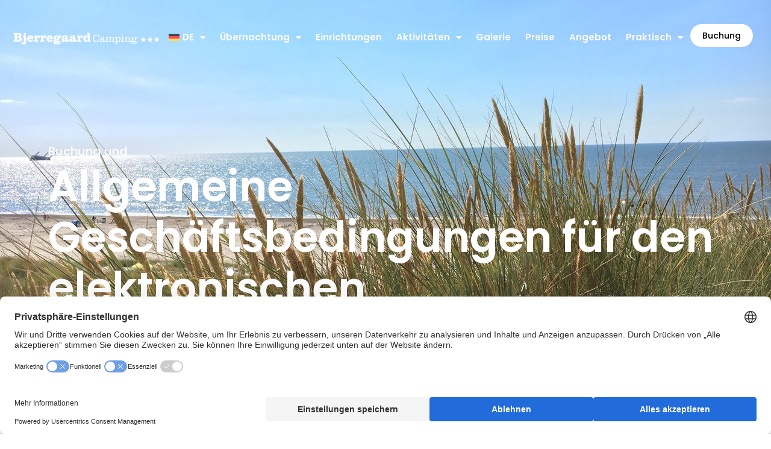

--- FILE ---
content_type: text/html; charset=UTF-8
request_url: https://bjerregaardcamping.dk/de/e-handel/
body_size: 31345
content:
<!DOCTYPE html>
<html lang="de-DE">
<head>
<meta charset="UTF-8">
<meta name="viewport" content="width=device-width, initial-scale=1">
	<link rel="profile" href="https://gmpg.org/xfn/11"> 
	<meta name='robots' content='index, follow, max-image-preview:large, max-snippet:-1, max-video-preview:-1' />
	<style>img:is([sizes="auto" i], [sizes^="auto," i]) { contain-intrinsic-size: 3000px 1500px }</style>
	
	<!-- This site is optimized with the Yoast SEO plugin v26.7 - https://yoast.com/wordpress/plugins/seo/ -->
	<title>Buchungs- und E-Commerce-Bedingungen usw. | Bjerregaard Camping</title>
	<meta name="description" content="Parkinformationen über Ihren Aufenthalt auf Bjerregaard Camping. Ein malerischer Campingplatz an der Westküste Jütlands am Meer und Fjord - südlich von Hvide Sande." />
	<link rel="canonical" href="https://bjerregaardcamping.dk/de/e-handel/" />
	<meta property="og:locale" content="de_DE" />
	<meta property="og:type" content="article" />
	<meta property="og:title" content="Buchungs- und E-Commerce-Bedingungen usw. | Bjerregaard Camping" />
	<meta property="og:description" content="Parkinformationen über Ihren Aufenthalt auf Bjerregaard Camping. Ein malerischer Campingplatz an der Westküste Jütlands am Meer und Fjord - südlich von Hvide Sande." />
	<meta property="og:url" content="https://bjerregaardcamping.dk/de/e-handel/" />
	<meta property="og:site_name" content="Bjerregaard Camping" />
	<meta property="article:publisher" content="https://www.facebook.com/Bjerregaardcamping/" />
	<meta property="article:modified_time" content="2025-04-10T19:45:37+00:00" />
	<meta name="twitter:card" content="summary_large_image" />
	<meta name="twitter:label1" content="Geschätzte Lesezeit" />
	<meta name="twitter:data1" content="9 Minuten" />
	<script type="application/ld+json" class="yoast-schema-graph">{"@context":"https://schema.org","@graph":[{"@type":"WebPage","@id":"https://bjerregaardcamping.dk/de/e-handel/","url":"https://bjerregaardcamping.dk/de/e-handel/","name":"Buchungs- und E-Commerce-Bedingungen usw. | Bjerregaard Camping","isPartOf":{"@id":"https://bjerregaardcamping.dk/de/#website"},"datePublished":"2017-03-08T16:52:15+00:00","dateModified":"2025-04-10T19:45:37+00:00","description":"Parkinformationen über Ihren Aufenthalt auf Bjerregaard Camping. Ein malerischer Campingplatz an der Westküste Jütlands am Meer und Fjord - südlich von Hvide Sande.","breadcrumb":{"@id":"https://bjerregaardcamping.dk/de/e-handel/#breadcrumb"},"inLanguage":"de","potentialAction":[{"@type":"ReadAction","target":["https://bjerregaardcamping.dk/de/e-handel/"]}]},{"@type":"BreadcrumbList","@id":"https://bjerregaardcamping.dk/de/e-handel/#breadcrumb","itemListElement":[{"@type":"ListItem","position":1,"name":"Hjem","item":"https://bjerregaardcamping.dk/de/forside-2/"},{"@type":"ListItem","position":2,"name":"Allgemeine Geschäftsbedingungen für den elektronischen Geschäftsverkehr"}]},{"@type":"WebSite","@id":"https://bjerregaardcamping.dk/de/#website","url":"https://bjerregaardcamping.dk/de/","name":"Bjerregaard Camping","description":"Camping mellem hav og fjord","potentialAction":[{"@type":"SearchAction","target":{"@type":"EntryPoint","urlTemplate":"https://bjerregaardcamping.dk/de/?s={search_term_string}"},"query-input":{"@type":"PropertyValueSpecification","valueRequired":true,"valueName":"search_term_string"}}],"inLanguage":"de"}]}</script>
	<!-- / Yoast SEO plugin. -->


<link rel='dns-prefetch' href='//www.googletagmanager.com' />
<link rel="alternate" type="application/rss+xml" title="Bjerregaard Camping &raquo; Feed" href="https://bjerregaardcamping.dk/de/feed/" />
<link rel="alternate" type="application/rss+xml" title="Bjerregaard Camping &raquo; Kommentar-Feed" href="https://bjerregaardcamping.dk/de/comments/feed/" />
<script>
window._wpemojiSettings = {"baseUrl":"https:\/\/s.w.org\/images\/core\/emoji\/16.0.1\/72x72\/","ext":".png","svgUrl":"https:\/\/s.w.org\/images\/core\/emoji\/16.0.1\/svg\/","svgExt":".svg","source":{"concatemoji":"https:\/\/bjerregaardcamping.dk\/wp-includes\/js\/wp-emoji-release.min.js?ver=6.8.3"}};
/*! This file is auto-generated */
!function(s,n){var o,i,e;function c(e){try{var t={supportTests:e,timestamp:(new Date).valueOf()};sessionStorage.setItem(o,JSON.stringify(t))}catch(e){}}function p(e,t,n){e.clearRect(0,0,e.canvas.width,e.canvas.height),e.fillText(t,0,0);var t=new Uint32Array(e.getImageData(0,0,e.canvas.width,e.canvas.height).data),a=(e.clearRect(0,0,e.canvas.width,e.canvas.height),e.fillText(n,0,0),new Uint32Array(e.getImageData(0,0,e.canvas.width,e.canvas.height).data));return t.every(function(e,t){return e===a[t]})}function u(e,t){e.clearRect(0,0,e.canvas.width,e.canvas.height),e.fillText(t,0,0);for(var n=e.getImageData(16,16,1,1),a=0;a<n.data.length;a++)if(0!==n.data[a])return!1;return!0}function f(e,t,n,a){switch(t){case"flag":return n(e,"\ud83c\udff3\ufe0f\u200d\u26a7\ufe0f","\ud83c\udff3\ufe0f\u200b\u26a7\ufe0f")?!1:!n(e,"\ud83c\udde8\ud83c\uddf6","\ud83c\udde8\u200b\ud83c\uddf6")&&!n(e,"\ud83c\udff4\udb40\udc67\udb40\udc62\udb40\udc65\udb40\udc6e\udb40\udc67\udb40\udc7f","\ud83c\udff4\u200b\udb40\udc67\u200b\udb40\udc62\u200b\udb40\udc65\u200b\udb40\udc6e\u200b\udb40\udc67\u200b\udb40\udc7f");case"emoji":return!a(e,"\ud83e\udedf")}return!1}function g(e,t,n,a){var r="undefined"!=typeof WorkerGlobalScope&&self instanceof WorkerGlobalScope?new OffscreenCanvas(300,150):s.createElement("canvas"),o=r.getContext("2d",{willReadFrequently:!0}),i=(o.textBaseline="top",o.font="600 32px Arial",{});return e.forEach(function(e){i[e]=t(o,e,n,a)}),i}function t(e){var t=s.createElement("script");t.src=e,t.defer=!0,s.head.appendChild(t)}"undefined"!=typeof Promise&&(o="wpEmojiSettingsSupports",i=["flag","emoji"],n.supports={everything:!0,everythingExceptFlag:!0},e=new Promise(function(e){s.addEventListener("DOMContentLoaded",e,{once:!0})}),new Promise(function(t){var n=function(){try{var e=JSON.parse(sessionStorage.getItem(o));if("object"==typeof e&&"number"==typeof e.timestamp&&(new Date).valueOf()<e.timestamp+604800&&"object"==typeof e.supportTests)return e.supportTests}catch(e){}return null}();if(!n){if("undefined"!=typeof Worker&&"undefined"!=typeof OffscreenCanvas&&"undefined"!=typeof URL&&URL.createObjectURL&&"undefined"!=typeof Blob)try{var e="postMessage("+g.toString()+"("+[JSON.stringify(i),f.toString(),p.toString(),u.toString()].join(",")+"));",a=new Blob([e],{type:"text/javascript"}),r=new Worker(URL.createObjectURL(a),{name:"wpTestEmojiSupports"});return void(r.onmessage=function(e){c(n=e.data),r.terminate(),t(n)})}catch(e){}c(n=g(i,f,p,u))}t(n)}).then(function(e){for(var t in e)n.supports[t]=e[t],n.supports.everything=n.supports.everything&&n.supports[t],"flag"!==t&&(n.supports.everythingExceptFlag=n.supports.everythingExceptFlag&&n.supports[t]);n.supports.everythingExceptFlag=n.supports.everythingExceptFlag&&!n.supports.flag,n.DOMReady=!1,n.readyCallback=function(){n.DOMReady=!0}}).then(function(){return e}).then(function(){var e;n.supports.everything||(n.readyCallback(),(e=n.source||{}).concatemoji?t(e.concatemoji):e.wpemoji&&e.twemoji&&(t(e.twemoji),t(e.wpemoji)))}))}((window,document),window._wpemojiSettings);
</script>
<link rel='stylesheet' id='astra-theme-css-css' href='https://bjerregaardcamping.dk/wp-content/themes/astra/assets/css/minified/main.min.css?ver=4.12.0' media='all' />
<style id='astra-theme-css-inline-css'>
:root{--ast-post-nav-space:0;--ast-container-default-xlg-padding:2.5em;--ast-container-default-lg-padding:2.5em;--ast-container-default-slg-padding:2em;--ast-container-default-md-padding:2.5em;--ast-container-default-sm-padding:2.5em;--ast-container-default-xs-padding:2.4em;--ast-container-default-xxs-padding:1.8em;--ast-code-block-background:#ECEFF3;--ast-comment-inputs-background:#F9FAFB;--ast-normal-container-width:1320px;--ast-narrow-container-width:750px;--ast-blog-title-font-weight:600;--ast-blog-meta-weight:600;--ast-global-color-primary:var(--ast-global-color-4);--ast-global-color-secondary:var(--ast-global-color-5);--ast-global-color-alternate-background:var(--ast-global-color-6);--ast-global-color-subtle-background:var(--ast-global-color-7);--ast-bg-style-guide:var( --ast-global-color-secondary,--ast-global-color-5 );--ast-shadow-style-guide:0px 0px 4px 0 #00000057;--ast-global-dark-bg-style:#fff;--ast-global-dark-lfs:#fbfbfb;--ast-widget-bg-color:#fafafa;--ast-wc-container-head-bg-color:#fbfbfb;--ast-title-layout-bg:#eeeeee;--ast-search-border-color:#e7e7e7;--ast-lifter-hover-bg:#e6e6e6;--ast-gallery-block-color:#000;--srfm-color-input-label:var(--ast-global-color-2);}html{font-size:100%;}a{color:var(--ast-global-color-0);}a:hover,a:focus{color:var(--ast-global-color-1);}body,button,input,select,textarea,.ast-button,.ast-custom-button{font-family:-apple-system,BlinkMacSystemFont,Segoe UI,Roboto,Oxygen-Sans,Ubuntu,Cantarell,Helvetica Neue,sans-serif;font-weight:400;font-size:16px;font-size:1rem;line-height:var(--ast-body-line-height,1.65);}blockquote{color:var(--ast-global-color-3);}h1,h2,h3,h4,h5,h6,.entry-content :where(h1,h2,h3,h4,h5,h6),.site-title,.site-title a{font-weight:600;}.ast-site-identity .site-title a{color:var(--ast-global-color-2);}.site-title{font-size:26px;font-size:1.625rem;display:block;}.site-header .site-description{font-size:15px;font-size:0.9375rem;display:none;}.entry-title{font-size:20px;font-size:1.25rem;}.ast-blog-single-element.ast-taxonomy-container a{font-size:14px;font-size:0.875rem;}.ast-blog-meta-container{font-size:13px;font-size:0.8125rem;}.archive .ast-article-post .ast-article-inner,.blog .ast-article-post .ast-article-inner,.archive .ast-article-post .ast-article-inner:hover,.blog .ast-article-post .ast-article-inner:hover{border-top-left-radius:6px;border-top-right-radius:6px;border-bottom-right-radius:6px;border-bottom-left-radius:6px;overflow:hidden;}h1,.entry-content :where(h1){font-size:36px;font-size:2.25rem;font-weight:600;line-height:1.4em;}h2,.entry-content :where(h2){font-size:30px;font-size:1.875rem;font-weight:600;line-height:1.3em;}h3,.entry-content :where(h3){font-size:24px;font-size:1.5rem;font-weight:600;line-height:1.3em;}h4,.entry-content :where(h4){font-size:20px;font-size:1.25rem;line-height:1.2em;font-weight:600;}h5,.entry-content :where(h5){font-size:18px;font-size:1.125rem;line-height:1.2em;font-weight:600;}h6,.entry-content :where(h6){font-size:16px;font-size:1rem;line-height:1.25em;font-weight:600;}::selection{background-color:var(--ast-global-color-0);color:#ffffff;}body,h1,h2,h3,h4,h5,h6,.entry-title a,.entry-content :where(h1,h2,h3,h4,h5,h6){color:var(--ast-global-color-3);}.tagcloud a:hover,.tagcloud a:focus,.tagcloud a.current-item{color:#ffffff;border-color:var(--ast-global-color-0);background-color:var(--ast-global-color-0);}input:focus,input[type="text"]:focus,input[type="email"]:focus,input[type="url"]:focus,input[type="password"]:focus,input[type="reset"]:focus,input[type="search"]:focus,textarea:focus{border-color:var(--ast-global-color-0);}input[type="radio"]:checked,input[type=reset],input[type="checkbox"]:checked,input[type="checkbox"]:hover:checked,input[type="checkbox"]:focus:checked,input[type=range]::-webkit-slider-thumb{border-color:var(--ast-global-color-0);background-color:var(--ast-global-color-0);box-shadow:none;}.site-footer a:hover + .post-count,.site-footer a:focus + .post-count{background:var(--ast-global-color-0);border-color:var(--ast-global-color-0);}.single .nav-links .nav-previous,.single .nav-links .nav-next{color:var(--ast-global-color-0);}.entry-meta,.entry-meta *{line-height:1.45;color:var(--ast-global-color-0);font-weight:600;}.entry-meta a:not(.ast-button):hover,.entry-meta a:not(.ast-button):hover *,.entry-meta a:not(.ast-button):focus,.entry-meta a:not(.ast-button):focus *,.page-links > .page-link,.page-links .page-link:hover,.post-navigation a:hover{color:var(--ast-global-color-1);}#cat option,.secondary .calendar_wrap thead a,.secondary .calendar_wrap thead a:visited{color:var(--ast-global-color-0);}.secondary .calendar_wrap #today,.ast-progress-val span{background:var(--ast-global-color-0);}.secondary a:hover + .post-count,.secondary a:focus + .post-count{background:var(--ast-global-color-0);border-color:var(--ast-global-color-0);}.calendar_wrap #today > a{color:#ffffff;}.page-links .page-link,.single .post-navigation a{color:var(--ast-global-color-3);}.ast-search-menu-icon .search-form button.search-submit{padding:0 4px;}.ast-search-menu-icon form.search-form{padding-right:0;}.ast-search-menu-icon.slide-search input.search-field{width:0;}.ast-header-search .ast-search-menu-icon.ast-dropdown-active .search-form,.ast-header-search .ast-search-menu-icon.ast-dropdown-active .search-field:focus{transition:all 0.2s;}.search-form input.search-field:focus{outline:none;}.ast-search-menu-icon .search-form button.search-submit:focus,.ast-theme-transparent-header .ast-header-search .ast-dropdown-active .ast-icon,.ast-theme-transparent-header .ast-inline-search .search-field:focus .ast-icon{color:var(--ast-global-color-1);}.ast-header-search .slide-search .search-form{border:2px solid var(--ast-global-color-0);}.ast-header-search .slide-search .search-field{background-color:(--ast-global-dark-bg-style);}.ast-archive-title{color:var(--ast-global-color-2);}.widget-title{font-size:22px;font-size:1.375rem;color:var(--ast-global-color-2);}.ast-single-post .entry-content a,.ast-comment-content a:not(.ast-comment-edit-reply-wrap a){text-decoration:underline;}.ast-single-post .elementor-widget-button .elementor-button,.ast-single-post .entry-content .uagb-tab a,.ast-single-post .entry-content .uagb-ifb-cta a,.ast-single-post .entry-content .uabb-module-content a,.ast-single-post .entry-content .uagb-post-grid a,.ast-single-post .entry-content .uagb-timeline a,.ast-single-post .entry-content .uagb-toc__wrap a,.ast-single-post .entry-content .uagb-taxomony-box a,.entry-content .wp-block-latest-posts > li > a,.ast-single-post .entry-content .wp-block-file__button,a.ast-post-filter-single,.ast-single-post .ast-comment-content .comment-reply-link,.ast-single-post .ast-comment-content .comment-edit-link{text-decoration:none;}.ast-search-menu-icon.slide-search a:focus-visible:focus-visible,.astra-search-icon:focus-visible,#close:focus-visible,a:focus-visible,.ast-menu-toggle:focus-visible,.site .skip-link:focus-visible,.wp-block-loginout input:focus-visible,.wp-block-search.wp-block-search__button-inside .wp-block-search__inside-wrapper,.ast-header-navigation-arrow:focus-visible,.ast-orders-table__row .ast-orders-table__cell:focus-visible,a#ast-apply-coupon:focus-visible,#ast-apply-coupon:focus-visible,#close:focus-visible,.button.search-submit:focus-visible,#search_submit:focus,.normal-search:focus-visible,.ast-header-account-wrap:focus-visible,.astra-cart-drawer-close:focus,.ast-single-variation:focus,.ast-button:focus,.ast-builder-button-wrap:has(.ast-custom-button-link:focus),.ast-builder-button-wrap .ast-custom-button-link:focus{outline-style:dotted;outline-color:inherit;outline-width:thin;}input:focus,input[type="text"]:focus,input[type="email"]:focus,input[type="url"]:focus,input[type="password"]:focus,input[type="reset"]:focus,input[type="search"]:focus,input[type="number"]:focus,textarea:focus,.wp-block-search__input:focus,[data-section="section-header-mobile-trigger"] .ast-button-wrap .ast-mobile-menu-trigger-minimal:focus,.ast-mobile-popup-drawer.active .menu-toggle-close:focus,#ast-scroll-top:focus,#coupon_code:focus,#ast-coupon-code:focus{border-style:dotted;border-color:inherit;border-width:thin;}input{outline:none;}.ast-logo-title-inline .site-logo-img{padding-right:1em;}body .ast-oembed-container *{position:absolute;top:0;width:100%;height:100%;left:0;}body .wp-block-embed-pocket-casts .ast-oembed-container *{position:unset;}.ast-single-post-featured-section + article {margin-top: 2em;}.site-content .ast-single-post-featured-section img {width: 100%;overflow: hidden;object-fit: cover;}.ast-separate-container .site-content .ast-single-post-featured-section + article {margin-top: -80px;z-index: 9;position: relative;border-radius: 4px;}@media (min-width: 922px) {.ast-no-sidebar .site-content .ast-article-image-container--wide {margin-left: -120px;margin-right: -120px;max-width: unset;width: unset;}.ast-left-sidebar .site-content .ast-article-image-container--wide,.ast-right-sidebar .site-content .ast-article-image-container--wide {margin-left: -10px;margin-right: -10px;}.site-content .ast-article-image-container--full {margin-left: calc( -50vw + 50%);margin-right: calc( -50vw + 50%);max-width: 100vw;width: 100vw;}.ast-left-sidebar .site-content .ast-article-image-container--full,.ast-right-sidebar .site-content .ast-article-image-container--full {margin-left: -10px;margin-right: -10px;max-width: inherit;width: auto;}}.site > .ast-single-related-posts-container {margin-top: 0;}@media (min-width: 922px) {.ast-desktop .ast-container--narrow {max-width: var(--ast-narrow-container-width);margin: 0 auto;}}.ast-page-builder-template .hentry {margin: 0;}.ast-page-builder-template .site-content > .ast-container {max-width: 100%;padding: 0;}.ast-page-builder-template .site .site-content #primary {padding: 0;margin: 0;}.ast-page-builder-template .no-results {text-align: center;margin: 4em auto;}.ast-page-builder-template .ast-pagination {padding: 2em;}.ast-page-builder-template .entry-header.ast-no-title.ast-no-thumbnail {margin-top: 0;}.ast-page-builder-template .entry-header.ast-header-without-markup {margin-top: 0;margin-bottom: 0;}.ast-page-builder-template .entry-header.ast-no-title.ast-no-meta {margin-bottom: 0;}.ast-page-builder-template.single .post-navigation {padding-bottom: 2em;}.ast-page-builder-template.single-post .site-content > .ast-container {max-width: 100%;}.ast-page-builder-template .entry-header {margin-top: 2em;margin-left: auto;margin-right: auto;}.ast-page-builder-template .ast-archive-description {margin: 2em auto 0;padding-left: 20px;padding-right: 20px;}.ast-page-builder-template .ast-row {margin-left: 0;margin-right: 0;}.single.ast-page-builder-template .entry-header + .entry-content,.single.ast-page-builder-template .ast-single-entry-banner + .site-content article .entry-content {margin-bottom: 2em;}@media(min-width: 921px) {.ast-page-builder-template.archive.ast-right-sidebar .ast-row article,.ast-page-builder-template.archive.ast-left-sidebar .ast-row article {padding-left: 0;padding-right: 0;}}input[type="text"],input[type="number"],input[type="email"],input[type="url"],input[type="password"],input[type="search"],input[type=reset],input[type=tel],input[type=date],select,textarea{font-size:16px;font-style:normal;font-weight:400;line-height:24px;width:100%;padding:12px 16px;border-radius:4px;box-shadow:0px 1px 2px 0px rgba(0,0,0,0.05);color:var(--ast-form-input-text,#475569);}input[type="text"],input[type="number"],input[type="email"],input[type="url"],input[type="password"],input[type="search"],input[type=reset],input[type=tel],input[type=date],select{height:40px;}input[type="date"]{border-width:1px;border-style:solid;border-color:var(--ast-border-color);background:var( --ast-global-color-secondary,--ast-global-color-5 );}input[type="text"]:focus,input[type="number"]:focus,input[type="email"]:focus,input[type="url"]:focus,input[type="password"]:focus,input[type="search"]:focus,input[type=reset]:focus,input[type="tel"]:focus,input[type="date"]:focus,select:focus,textarea:focus{border-color:#046BD2;box-shadow:none;outline:none;color:var(--ast-form-input-focus-text,#475569);}label,legend{color:#111827;font-size:14px;font-style:normal;font-weight:500;line-height:20px;}select{padding:6px 10px;}fieldset{padding:30px;border-radius:4px;}button,.ast-button,.button,input[type="button"],input[type="reset"],input[type="submit"]{border-radius:4px;box-shadow:0px 1px 2px 0px rgba(0,0,0,0.05);}:root{--ast-comment-inputs-background:#FFF;}::placeholder{color:var(--ast-form-field-color,#9CA3AF);}::-ms-input-placeholder{color:var(--ast-form-field-color,#9CA3AF);}@media (max-width:921.9px){#ast-desktop-header{display:none;}}@media (min-width:922px){#ast-mobile-header{display:none;}}.wp-block-buttons.aligncenter{justify-content:center;}@media (max-width:921px){.ast-theme-transparent-header #primary,.ast-theme-transparent-header #secondary{padding:0;}}@media (max-width:921px){.ast-plain-container.ast-no-sidebar #primary{padding:0;}}.ast-plain-container.ast-no-sidebar #primary{margin-top:0;margin-bottom:0;}.wp-block-button.is-style-outline .wp-block-button__link{border-color:var(--ast-global-color-0);}div.wp-block-button.is-style-outline > .wp-block-button__link:not(.has-text-color),div.wp-block-button.wp-block-button__link.is-style-outline:not(.has-text-color){color:var(--ast-global-color-0);}.wp-block-button.is-style-outline .wp-block-button__link:hover,.wp-block-buttons .wp-block-button.is-style-outline .wp-block-button__link:focus,.wp-block-buttons .wp-block-button.is-style-outline > .wp-block-button__link:not(.has-text-color):hover,.wp-block-buttons .wp-block-button.wp-block-button__link.is-style-outline:not(.has-text-color):hover{color:#ffffff;background-color:var(--ast-global-color-1);border-color:var(--ast-global-color-1);}.post-page-numbers.current .page-link,.ast-pagination .page-numbers.current{color:#ffffff;border-color:var(--ast-global-color-0);background-color:var(--ast-global-color-0);}.wp-block-buttons .wp-block-button.is-style-outline .wp-block-button__link.wp-element-button,.ast-outline-button,.wp-block-uagb-buttons-child .uagb-buttons-repeater.ast-outline-button{border-color:var(--ast-global-color-0);border-top-width:2px;border-right-width:2px;border-bottom-width:2px;border-left-width:2px;font-family:inherit;font-weight:500;font-size:16px;font-size:1rem;line-height:1em;padding-top:13px;padding-right:30px;padding-bottom:13px;padding-left:30px;}.wp-block-buttons .wp-block-button.is-style-outline > .wp-block-button__link:not(.has-text-color),.wp-block-buttons .wp-block-button.wp-block-button__link.is-style-outline:not(.has-text-color),.ast-outline-button{color:var(--ast-global-color-0);}.wp-block-button.is-style-outline .wp-block-button__link:hover,.wp-block-buttons .wp-block-button.is-style-outline .wp-block-button__link:focus,.wp-block-buttons .wp-block-button.is-style-outline > .wp-block-button__link:not(.has-text-color):hover,.wp-block-buttons .wp-block-button.wp-block-button__link.is-style-outline:not(.has-text-color):hover,.ast-outline-button:hover,.ast-outline-button:focus,.wp-block-uagb-buttons-child .uagb-buttons-repeater.ast-outline-button:hover,.wp-block-uagb-buttons-child .uagb-buttons-repeater.ast-outline-button:focus{color:#ffffff;background-color:var(--ast-global-color-1);border-color:var(--ast-global-color-1);}.ast-single-post .entry-content a.ast-outline-button,.ast-single-post .entry-content .is-style-outline>.wp-block-button__link{text-decoration:none;}.wp-block-button .wp-block-button__link.wp-element-button.is-style-outline:not(.has-background),.wp-block-button.is-style-outline>.wp-block-button__link.wp-element-button:not(.has-background),.ast-outline-button{background-color:transparent;}.uagb-buttons-repeater.ast-outline-button{border-radius:9999px;}@media (max-width:921px){.wp-block-buttons .wp-block-button.is-style-outline .wp-block-button__link.wp-element-button,.ast-outline-button,.wp-block-uagb-buttons-child .uagb-buttons-repeater.ast-outline-button{padding-top:12px;padding-right:28px;padding-bottom:12px;padding-left:28px;}}@media (max-width:544px){.wp-block-buttons .wp-block-button.is-style-outline .wp-block-button__link.wp-element-button,.ast-outline-button,.wp-block-uagb-buttons-child .uagb-buttons-repeater.ast-outline-button{padding-top:10px;padding-right:24px;padding-bottom:10px;padding-left:24px;}}.entry-content[data-ast-blocks-layout] > figure{margin-bottom:1em;}h1.widget-title{font-weight:600;}h2.widget-title{font-weight:600;}h3.widget-title{font-weight:600;}.elementor-widget-container .elementor-loop-container .e-loop-item[data-elementor-type="loop-item"]{width:100%;} .content-area .elementor-widget-theme-post-content h1,.content-area .elementor-widget-theme-post-content h2,.content-area .elementor-widget-theme-post-content h3,.content-area .elementor-widget-theme-post-content h4,.content-area .elementor-widget-theme-post-content h5,.content-area .elementor-widget-theme-post-content h6{margin-top:1.5em;margin-bottom:calc(0.3em + 10px);}#page{display:flex;flex-direction:column;min-height:100vh;}.ast-404-layout-1 h1.page-title{color:var(--ast-global-color-2);}.single .post-navigation a{line-height:1em;height:inherit;}.error-404 .page-sub-title{font-size:1.5rem;font-weight:inherit;}.search .site-content .content-area .search-form{margin-bottom:0;}#page .site-content{flex-grow:1;}.widget{margin-bottom:1.25em;}#secondary li{line-height:1.5em;}#secondary .wp-block-group h2{margin-bottom:0.7em;}#secondary h2{font-size:1.7rem;}.ast-separate-container .ast-article-post,.ast-separate-container .ast-article-single,.ast-separate-container .comment-respond{padding:3em;}.ast-separate-container .ast-article-single .ast-article-single{padding:0;}.ast-article-single .wp-block-post-template-is-layout-grid{padding-left:0;}.ast-separate-container .comments-title,.ast-narrow-container .comments-title{padding:1.5em 2em;}.ast-page-builder-template .comment-form-textarea,.ast-comment-formwrap .ast-grid-common-col{padding:0;}.ast-comment-formwrap{padding:0;display:inline-flex;column-gap:20px;width:100%;margin-left:0;margin-right:0;}.comments-area textarea#comment:focus,.comments-area textarea#comment:active,.comments-area .ast-comment-formwrap input[type="text"]:focus,.comments-area .ast-comment-formwrap input[type="text"]:active {box-shadow:none;outline:none;}.archive.ast-page-builder-template .entry-header{margin-top:2em;}.ast-page-builder-template .ast-comment-formwrap{width:100%;}.entry-title{margin-bottom:0.6em;}.ast-archive-description p{font-size:inherit;font-weight:inherit;line-height:inherit;}.ast-separate-container .ast-comment-list li.depth-1,.hentry{margin-bottom:1.5em;}.site-content section.ast-archive-description{margin-bottom:2em;}@media (min-width:921px){.ast-left-sidebar.ast-page-builder-template #secondary,.archive.ast-right-sidebar.ast-page-builder-template .site-main{padding-left:20px;padding-right:20px;}}@media (max-width:544px){.ast-comment-formwrap.ast-row{column-gap:10px;display:inline-block;}#ast-commentform .ast-grid-common-col{position:relative;width:100%;}}@media (min-width:1201px){.ast-separate-container .ast-article-post,.ast-separate-container .ast-article-single,.ast-separate-container .ast-author-box,.ast-separate-container .ast-404-layout-1,.ast-separate-container .no-results{padding:3em;}} .content-area .elementor-widget-theme-post-content h1,.content-area .elementor-widget-theme-post-content h2,.content-area .elementor-widget-theme-post-content h3,.content-area .elementor-widget-theme-post-content h4,.content-area .elementor-widget-theme-post-content h5,.content-area .elementor-widget-theme-post-content h6{margin-top:1.5em;margin-bottom:calc(0.3em + 10px);}.elementor-loop-container .e-loop-item,.elementor-loop-container .ast-separate-container .ast-article-post,.elementor-loop-container .ast-separate-container .ast-article-single,.elementor-loop-container .ast-separate-container .comment-respond{padding:0px;}@media (max-width:921px){.ast-left-sidebar #content > .ast-container{display:flex;flex-direction:column-reverse;width:100%;}}@media (min-width:922px){.ast-separate-container.ast-right-sidebar #primary,.ast-separate-container.ast-left-sidebar #primary{border:0;}.search-no-results.ast-separate-container #primary{margin-bottom:4em;}}.elementor-widget-button .elementor-button{border-style:solid;text-decoration:none;border-top-width:0;border-right-width:0;border-left-width:0;border-bottom-width:0;}.elementor-button.elementor-size-sm,.elementor-button.elementor-size-xs,.elementor-button.elementor-size-md,.elementor-button.elementor-size-lg,.elementor-button.elementor-size-xl,.elementor-button{padding-top:15px;padding-right:30px;padding-bottom:15px;padding-left:30px;}@media (max-width:921px){.elementor-widget-button .elementor-button.elementor-size-sm,.elementor-widget-button .elementor-button.elementor-size-xs,.elementor-widget-button .elementor-button.elementor-size-md,.elementor-widget-button .elementor-button.elementor-size-lg,.elementor-widget-button .elementor-button.elementor-size-xl,.elementor-widget-button .elementor-button{padding-top:14px;padding-right:28px;padding-bottom:14px;padding-left:28px;}}@media (max-width:544px){.elementor-widget-button .elementor-button.elementor-size-sm,.elementor-widget-button .elementor-button.elementor-size-xs,.elementor-widget-button .elementor-button.elementor-size-md,.elementor-widget-button .elementor-button.elementor-size-lg,.elementor-widget-button .elementor-button.elementor-size-xl,.elementor-widget-button .elementor-button{padding-top:12px;padding-right:24px;padding-bottom:12px;padding-left:24px;}}.elementor-widget-button .elementor-button{border-color:var(--ast-global-color-0);background-color:var(--ast-global-color-0);}.elementor-widget-button .elementor-button:hover,.elementor-widget-button .elementor-button:focus{color:#ffffff;background-color:var(--ast-global-color-1);border-color:var(--ast-global-color-1);}.wp-block-button .wp-block-button__link ,.elementor-widget-button .elementor-button,.elementor-widget-button .elementor-button:visited{color:#ffffff;}.elementor-widget-button .elementor-button{font-weight:500;font-size:16px;font-size:1rem;line-height:1em;}body .elementor-button.elementor-size-sm,body .elementor-button.elementor-size-xs,body .elementor-button.elementor-size-md,body .elementor-button.elementor-size-lg,body .elementor-button.elementor-size-xl,body .elementor-button{font-size:16px;font-size:1rem;}.wp-block-button .wp-block-button__link:hover,.wp-block-button .wp-block-button__link:focus{color:#ffffff;background-color:var(--ast-global-color-1);border-color:var(--ast-global-color-1);}.elementor-widget-heading h1.elementor-heading-title{line-height:1.4em;}.elementor-widget-heading h2.elementor-heading-title{line-height:1.3em;}.elementor-widget-heading h3.elementor-heading-title{line-height:1.3em;}.elementor-widget-heading h4.elementor-heading-title{line-height:1.2em;}.elementor-widget-heading h5.elementor-heading-title{line-height:1.2em;}.elementor-widget-heading h6.elementor-heading-title{line-height:1.25em;}.wp-block-button .wp-block-button__link,.wp-block-search .wp-block-search__button,body .wp-block-file .wp-block-file__button{border-color:var(--ast-global-color-0);background-color:var(--ast-global-color-0);color:#ffffff;font-family:inherit;font-weight:500;line-height:1em;font-size:16px;font-size:1rem;padding-top:15px;padding-right:30px;padding-bottom:15px;padding-left:30px;}.ast-single-post .entry-content .wp-block-button .wp-block-button__link,.ast-single-post .entry-content .wp-block-search .wp-block-search__button,body .entry-content .wp-block-file .wp-block-file__button{text-decoration:none;}@media (max-width:921px){.wp-block-button .wp-block-button__link,.wp-block-search .wp-block-search__button,body .wp-block-file .wp-block-file__button{padding-top:14px;padding-right:28px;padding-bottom:14px;padding-left:28px;}}@media (max-width:544px){.wp-block-button .wp-block-button__link,.wp-block-search .wp-block-search__button,body .wp-block-file .wp-block-file__button{padding-top:12px;padding-right:24px;padding-bottom:12px;padding-left:24px;}}.menu-toggle,button,.ast-button,.ast-custom-button,.button,input#submit,input[type="button"],input[type="submit"],input[type="reset"],#comments .submit,.search .search-submit,form[CLASS*="wp-block-search__"].wp-block-search .wp-block-search__inside-wrapper .wp-block-search__button,body .wp-block-file .wp-block-file__button,.search .search-submit{border-style:solid;border-top-width:0;border-right-width:0;border-left-width:0;border-bottom-width:0;color:#ffffff;border-color:var(--ast-global-color-0);background-color:var(--ast-global-color-0);padding-top:15px;padding-right:30px;padding-bottom:15px;padding-left:30px;font-family:inherit;font-weight:500;font-size:16px;font-size:1rem;line-height:1em;}button:focus,.menu-toggle:hover,button:hover,.ast-button:hover,.ast-custom-button:hover .button:hover,.ast-custom-button:hover ,input[type=reset]:hover,input[type=reset]:focus,input#submit:hover,input#submit:focus,input[type="button"]:hover,input[type="button"]:focus,input[type="submit"]:hover,input[type="submit"]:focus,form[CLASS*="wp-block-search__"].wp-block-search .wp-block-search__inside-wrapper .wp-block-search__button:hover,form[CLASS*="wp-block-search__"].wp-block-search .wp-block-search__inside-wrapper .wp-block-search__button:focus,body .wp-block-file .wp-block-file__button:hover,body .wp-block-file .wp-block-file__button:focus{color:#ffffff;background-color:var(--ast-global-color-1);border-color:var(--ast-global-color-1);}form[CLASS*="wp-block-search__"].wp-block-search .wp-block-search__inside-wrapper .wp-block-search__button.has-icon{padding-top:calc(15px - 3px);padding-right:calc(30px - 3px);padding-bottom:calc(15px - 3px);padding-left:calc(30px - 3px);}@media (max-width:921px){.menu-toggle,button,.ast-button,.ast-custom-button,.button,input#submit,input[type="button"],input[type="submit"],input[type="reset"],#comments .submit,.search .search-submit,form[CLASS*="wp-block-search__"].wp-block-search .wp-block-search__inside-wrapper .wp-block-search__button,body .wp-block-file .wp-block-file__button,.search .search-submit{padding-top:14px;padding-right:28px;padding-bottom:14px;padding-left:28px;}}@media (max-width:544px){.menu-toggle,button,.ast-button,.ast-custom-button,.button,input#submit,input[type="button"],input[type="submit"],input[type="reset"],#comments .submit,.search .search-submit,form[CLASS*="wp-block-search__"].wp-block-search .wp-block-search__inside-wrapper .wp-block-search__button,body .wp-block-file .wp-block-file__button,.search .search-submit{padding-top:12px;padding-right:24px;padding-bottom:12px;padding-left:24px;}}@media (max-width:921px){.ast-mobile-header-stack .main-header-bar .ast-search-menu-icon{display:inline-block;}.ast-header-break-point.ast-header-custom-item-outside .ast-mobile-header-stack .main-header-bar .ast-search-icon{margin:0;}.ast-comment-avatar-wrap img{max-width:2.5em;}.ast-comment-meta{padding:0 1.8888em 1.3333em;}}@media (min-width:544px){.ast-container{max-width:100%;}}@media (max-width:544px){.ast-separate-container .ast-article-post,.ast-separate-container .ast-article-single,.ast-separate-container .comments-title,.ast-separate-container .ast-archive-description{padding:1.5em 1em;}.ast-separate-container #content .ast-container{padding-left:0.54em;padding-right:0.54em;}.ast-separate-container .ast-comment-list .bypostauthor{padding:.5em;}.ast-search-menu-icon.ast-dropdown-active .search-field{width:170px;}} #ast-mobile-header .ast-site-header-cart-li a{pointer-events:none;}@media (min-width:545px){.ast-page-builder-template .comments-area,.single.ast-page-builder-template .entry-header,.single.ast-page-builder-template .post-navigation,.single.ast-page-builder-template .ast-single-related-posts-container{max-width:1360px;margin-left:auto;margin-right:auto;}}.ast-separate-container{background-color:var(--ast-global-color-5);}@media (max-width:921px){.site-title{display:block;}.site-header .site-description{display:none;}h1,.entry-content :where(h1){font-size:30px;font-size:1.875rem;}h2,.entry-content :where(h2){font-size:25px;font-size:1.5625rem;}h3,.entry-content :where(h3){font-size:20px;font-size:1.25rem;}}@media (max-width:544px){.site-title{display:block;}.site-header .site-description{display:none;}h1,.entry-content :where(h1){font-size:30px;font-size:1.875rem;}h2,.entry-content :where(h2){font-size:25px;font-size:1.5625rem;}h3,.entry-content :where(h3){font-size:20px;font-size:1.25rem;}}@media (max-width:921px){html{font-size:91.2%;}}@media (max-width:544px){html{font-size:91.2%;}}@media (min-width:922px){.ast-container{max-width:1360px;}}@media (min-width:922px){.site-content .ast-container{display:flex;}}@media (max-width:921px){.site-content .ast-container{flex-direction:column;}}.entry-content :where(h1,h2,h3,h4,h5,h6){clear:none;}@media (min-width:922px){.main-header-menu .sub-menu .menu-item.ast-left-align-sub-menu:hover > .sub-menu,.main-header-menu .sub-menu .menu-item.ast-left-align-sub-menu.focus > .sub-menu{margin-left:-0px;}}.ast-theme-transparent-header [data-section="section-header-mobile-trigger"] .ast-button-wrap .ast-mobile-menu-trigger-minimal{background:transparent;}.entry-content li > p{margin-bottom:0;}.site .comments-area{padding-bottom:2em;margin-top:2em;}.wp-block-file {display: flex;align-items: center;flex-wrap: wrap;justify-content: space-between;}.wp-block-pullquote {border: none;}.wp-block-pullquote blockquote::before {content: "\201D";font-family: "Helvetica",sans-serif;display: flex;transform: rotate( 180deg );font-size: 6rem;font-style: normal;line-height: 1;font-weight: bold;align-items: center;justify-content: center;}.has-text-align-right > blockquote::before {justify-content: flex-start;}.has-text-align-left > blockquote::before {justify-content: flex-end;}figure.wp-block-pullquote.is-style-solid-color blockquote {max-width: 100%;text-align: inherit;}:root {--wp--custom--ast-default-block-top-padding: 3em;--wp--custom--ast-default-block-right-padding: 3em;--wp--custom--ast-default-block-bottom-padding: 3em;--wp--custom--ast-default-block-left-padding: 3em;--wp--custom--ast-container-width: 1320px;--wp--custom--ast-content-width-size: 1320px;--wp--custom--ast-wide-width-size: calc(1320px + var(--wp--custom--ast-default-block-left-padding) + var(--wp--custom--ast-default-block-right-padding));}.ast-narrow-container {--wp--custom--ast-content-width-size: 750px;--wp--custom--ast-wide-width-size: 750px;}@media(max-width: 921px) {:root {--wp--custom--ast-default-block-top-padding: 3em;--wp--custom--ast-default-block-right-padding: 2em;--wp--custom--ast-default-block-bottom-padding: 3em;--wp--custom--ast-default-block-left-padding: 2em;}}@media(max-width: 544px) {:root {--wp--custom--ast-default-block-top-padding: 3em;--wp--custom--ast-default-block-right-padding: 1.5em;--wp--custom--ast-default-block-bottom-padding: 3em;--wp--custom--ast-default-block-left-padding: 1.5em;}}.entry-content > .wp-block-group,.entry-content > .wp-block-cover,.entry-content > .wp-block-columns {padding-top: var(--wp--custom--ast-default-block-top-padding);padding-right: var(--wp--custom--ast-default-block-right-padding);padding-bottom: var(--wp--custom--ast-default-block-bottom-padding);padding-left: var(--wp--custom--ast-default-block-left-padding);}.ast-plain-container.ast-no-sidebar .entry-content > .alignfull,.ast-page-builder-template .ast-no-sidebar .entry-content > .alignfull {margin-left: calc( -50vw + 50%);margin-right: calc( -50vw + 50%);max-width: 100vw;width: 100vw;}.ast-plain-container.ast-no-sidebar .entry-content .alignfull .alignfull,.ast-page-builder-template.ast-no-sidebar .entry-content .alignfull .alignfull,.ast-plain-container.ast-no-sidebar .entry-content .alignfull .alignwide,.ast-page-builder-template.ast-no-sidebar .entry-content .alignfull .alignwide,.ast-plain-container.ast-no-sidebar .entry-content .alignwide .alignfull,.ast-page-builder-template.ast-no-sidebar .entry-content .alignwide .alignfull,.ast-plain-container.ast-no-sidebar .entry-content .alignwide .alignwide,.ast-page-builder-template.ast-no-sidebar .entry-content .alignwide .alignwide,.ast-plain-container.ast-no-sidebar .entry-content .wp-block-column .alignfull,.ast-page-builder-template.ast-no-sidebar .entry-content .wp-block-column .alignfull,.ast-plain-container.ast-no-sidebar .entry-content .wp-block-column .alignwide,.ast-page-builder-template.ast-no-sidebar .entry-content .wp-block-column .alignwide {margin-left: auto;margin-right: auto;width: 100%;}[data-ast-blocks-layout] .wp-block-separator:not(.is-style-dots) {height: 0;}[data-ast-blocks-layout] .wp-block-separator {margin: 20px auto;}[data-ast-blocks-layout] .wp-block-separator:not(.is-style-wide):not(.is-style-dots) {max-width: 100px;}[data-ast-blocks-layout] .wp-block-separator.has-background {padding: 0;}.entry-content[data-ast-blocks-layout] > * {max-width: var(--wp--custom--ast-content-width-size);margin-left: auto;margin-right: auto;}.entry-content[data-ast-blocks-layout] > .alignwide {max-width: var(--wp--custom--ast-wide-width-size);}.entry-content[data-ast-blocks-layout] .alignfull {max-width: none;}.entry-content .wp-block-columns {margin-bottom: 0;}blockquote {margin: 1.5em;border-color: rgba(0,0,0,0.05);}.wp-block-quote:not(.has-text-align-right):not(.has-text-align-center) {border-left: 5px solid rgba(0,0,0,0.05);}.has-text-align-right > blockquote,blockquote.has-text-align-right {border-right: 5px solid rgba(0,0,0,0.05);}.has-text-align-left > blockquote,blockquote.has-text-align-left {border-left: 5px solid rgba(0,0,0,0.05);}.wp-block-site-tagline,.wp-block-latest-posts .read-more {margin-top: 15px;}.wp-block-loginout p label {display: block;}.wp-block-loginout p:not(.login-remember):not(.login-submit) input {width: 100%;}.wp-block-loginout input:focus {border-color: transparent;}.wp-block-loginout input:focus {outline: thin dotted;}.entry-content .wp-block-media-text .wp-block-media-text__content {padding: 0 0 0 8%;}.entry-content .wp-block-media-text.has-media-on-the-right .wp-block-media-text__content {padding: 0 8% 0 0;}.entry-content .wp-block-media-text.has-background .wp-block-media-text__content {padding: 8%;}.entry-content .wp-block-cover:not([class*="background-color"]):not(.has-text-color.has-link-color) .wp-block-cover__inner-container,.entry-content .wp-block-cover:not([class*="background-color"]) .wp-block-cover-image-text,.entry-content .wp-block-cover:not([class*="background-color"]) .wp-block-cover-text,.entry-content .wp-block-cover-image:not([class*="background-color"]) .wp-block-cover__inner-container,.entry-content .wp-block-cover-image:not([class*="background-color"]) .wp-block-cover-image-text,.entry-content .wp-block-cover-image:not([class*="background-color"]) .wp-block-cover-text {color: var(--ast-global-color-primary,var(--ast-global-color-5));}.wp-block-loginout .login-remember input {width: 1.1rem;height: 1.1rem;margin: 0 5px 4px 0;vertical-align: middle;}.wp-block-latest-posts > li > *:first-child,.wp-block-latest-posts:not(.is-grid) > li:first-child {margin-top: 0;}.entry-content > .wp-block-buttons,.entry-content > .wp-block-uagb-buttons {margin-bottom: 1.5em;}.wp-block-search__inside-wrapper .wp-block-search__input {padding: 0 10px;color: var(--ast-global-color-3);background: var(--ast-global-color-primary,var(--ast-global-color-5));border-color: var(--ast-border-color);}.wp-block-latest-posts .read-more {margin-bottom: 1.5em;}.wp-block-search__no-button .wp-block-search__inside-wrapper .wp-block-search__input {padding-top: 5px;padding-bottom: 5px;}.wp-block-latest-posts .wp-block-latest-posts__post-date,.wp-block-latest-posts .wp-block-latest-posts__post-author {font-size: 1rem;}.wp-block-latest-posts > li > *,.wp-block-latest-posts:not(.is-grid) > li {margin-top: 12px;margin-bottom: 12px;}.ast-page-builder-template .entry-content[data-ast-blocks-layout] > .alignwide:where(:not(.uagb-is-root-container):not(.spectra-is-root-container)) > * {max-width: var(--wp--custom--ast-wide-width-size);}.ast-page-builder-template .entry-content[data-ast-blocks-layout] > .inherit-container-width > *,.ast-page-builder-template .entry-content[data-ast-blocks-layout] > *:not(.wp-block-group):where(:not(.uagb-is-root-container):not(.spectra-is-root-container)) > *,.entry-content[data-ast-blocks-layout] > .wp-block-cover .wp-block-cover__inner-container {max-width: none ;margin-left: auto;margin-right: auto;}.ast-page-builder-template .entry-content[data-ast-blocks-layout] > *,.ast-page-builder-template .entry-content[data-ast-blocks-layout] > .alignfull:where(:not(.wp-block-group):not(.uagb-is-root-container):not(.spectra-is-root-container)) > * {max-width: none;}.entry-content[data-ast-blocks-layout] .wp-block-cover:not(.alignleft):not(.alignright) {width: auto;}@media(max-width: 1200px) {.ast-separate-container .entry-content > .alignfull,.ast-separate-container .entry-content[data-ast-blocks-layout] > .alignwide,.ast-plain-container .entry-content[data-ast-blocks-layout] > .alignwide,.ast-plain-container .entry-content .alignfull {margin-left: calc(-1 * min(var(--ast-container-default-xlg-padding),20px)) ;margin-right: calc(-1 * min(var(--ast-container-default-xlg-padding),20px));}}@media(min-width: 1201px) {.ast-separate-container .entry-content > .alignfull {margin-left: calc(-1 * var(--ast-container-default-xlg-padding) );margin-right: calc(-1 * var(--ast-container-default-xlg-padding) );}.ast-separate-container .entry-content[data-ast-blocks-layout] > .alignwide,.ast-plain-container .entry-content[data-ast-blocks-layout] > .alignwide {margin-left: auto;margin-right: auto;}}@media(min-width: 921px) {.ast-separate-container .entry-content .wp-block-group.alignwide:not(.inherit-container-width) > :where(:not(.alignleft):not(.alignright)),.ast-plain-container .entry-content .wp-block-group.alignwide:not(.inherit-container-width) > :where(:not(.alignleft):not(.alignright)) {max-width: calc( var(--wp--custom--ast-content-width-size) + 80px );}.ast-plain-container.ast-right-sidebar .entry-content[data-ast-blocks-layout] .alignfull,.ast-plain-container.ast-left-sidebar .entry-content[data-ast-blocks-layout] .alignfull {margin-left: -60px;margin-right: -60px;}}@media(min-width: 544px) {.entry-content > .alignleft {margin-right: 20px;}.entry-content > .alignright {margin-left: 20px;}}@media (max-width:544px){.wp-block-columns .wp-block-column:not(:last-child){margin-bottom:20px;}.wp-block-latest-posts{margin:0;}}@media( max-width: 600px ) {.entry-content .wp-block-media-text .wp-block-media-text__content,.entry-content .wp-block-media-text.has-media-on-the-right .wp-block-media-text__content {padding: 8% 0 0;}.entry-content .wp-block-media-text.has-background .wp-block-media-text__content {padding: 8%;}}.ast-page-builder-template .entry-header {padding-left: 0;}.ast-narrow-container .site-content .wp-block-uagb-image--align-full .wp-block-uagb-image__figure {max-width: 100%;margin-left: auto;margin-right: auto;}.entry-content ul,.entry-content ol {padding: revert;margin: revert;padding-left: 20px;}:root .has-ast-global-color-0-color{color:var(--ast-global-color-0);}:root .has-ast-global-color-0-background-color{background-color:var(--ast-global-color-0);}:root .wp-block-button .has-ast-global-color-0-color{color:var(--ast-global-color-0);}:root .wp-block-button .has-ast-global-color-0-background-color{background-color:var(--ast-global-color-0);}:root .has-ast-global-color-1-color{color:var(--ast-global-color-1);}:root .has-ast-global-color-1-background-color{background-color:var(--ast-global-color-1);}:root .wp-block-button .has-ast-global-color-1-color{color:var(--ast-global-color-1);}:root .wp-block-button .has-ast-global-color-1-background-color{background-color:var(--ast-global-color-1);}:root .has-ast-global-color-2-color{color:var(--ast-global-color-2);}:root .has-ast-global-color-2-background-color{background-color:var(--ast-global-color-2);}:root .wp-block-button .has-ast-global-color-2-color{color:var(--ast-global-color-2);}:root .wp-block-button .has-ast-global-color-2-background-color{background-color:var(--ast-global-color-2);}:root .has-ast-global-color-3-color{color:var(--ast-global-color-3);}:root .has-ast-global-color-3-background-color{background-color:var(--ast-global-color-3);}:root .wp-block-button .has-ast-global-color-3-color{color:var(--ast-global-color-3);}:root .wp-block-button .has-ast-global-color-3-background-color{background-color:var(--ast-global-color-3);}:root .has-ast-global-color-4-color{color:var(--ast-global-color-4);}:root .has-ast-global-color-4-background-color{background-color:var(--ast-global-color-4);}:root .wp-block-button .has-ast-global-color-4-color{color:var(--ast-global-color-4);}:root .wp-block-button .has-ast-global-color-4-background-color{background-color:var(--ast-global-color-4);}:root .has-ast-global-color-5-color{color:var(--ast-global-color-5);}:root .has-ast-global-color-5-background-color{background-color:var(--ast-global-color-5);}:root .wp-block-button .has-ast-global-color-5-color{color:var(--ast-global-color-5);}:root .wp-block-button .has-ast-global-color-5-background-color{background-color:var(--ast-global-color-5);}:root .has-ast-global-color-6-color{color:var(--ast-global-color-6);}:root .has-ast-global-color-6-background-color{background-color:var(--ast-global-color-6);}:root .wp-block-button .has-ast-global-color-6-color{color:var(--ast-global-color-6);}:root .wp-block-button .has-ast-global-color-6-background-color{background-color:var(--ast-global-color-6);}:root .has-ast-global-color-7-color{color:var(--ast-global-color-7);}:root .has-ast-global-color-7-background-color{background-color:var(--ast-global-color-7);}:root .wp-block-button .has-ast-global-color-7-color{color:var(--ast-global-color-7);}:root .wp-block-button .has-ast-global-color-7-background-color{background-color:var(--ast-global-color-7);}:root .has-ast-global-color-8-color{color:var(--ast-global-color-8);}:root .has-ast-global-color-8-background-color{background-color:var(--ast-global-color-8);}:root .wp-block-button .has-ast-global-color-8-color{color:var(--ast-global-color-8);}:root .wp-block-button .has-ast-global-color-8-background-color{background-color:var(--ast-global-color-8);}:root{--ast-global-color-0:#046bd2;--ast-global-color-1:#045cb4;--ast-global-color-2:#1e293b;--ast-global-color-3:#334155;--ast-global-color-4:#FFFFFF;--ast-global-color-5:#F0F5FA;--ast-global-color-6:#111111;--ast-global-color-7:#D1D5DB;--ast-global-color-8:#111111;}:root {--ast-border-color : var(--ast-global-color-7);}.ast-archive-entry-banner {-js-display: flex;display: flex;flex-direction: column;justify-content: center;text-align: center;position: relative;background: var(--ast-title-layout-bg);}.ast-archive-entry-banner[data-banner-width-type="custom"] {margin: 0 auto;width: 100%;}.ast-archive-entry-banner[data-banner-layout="layout-1"] {background: inherit;padding: 20px 0;text-align: left;}body.archive .ast-archive-description{max-width:1320px;width:100%;text-align:left;padding-top:3em;padding-right:3em;padding-bottom:3em;padding-left:3em;}body.archive .ast-archive-description .ast-archive-title,body.archive .ast-archive-description .ast-archive-title *{font-weight:600;font-size:32px;font-size:2rem;}body.archive .ast-archive-description > *:not(:last-child){margin-bottom:10px;}@media (max-width:921px){body.archive .ast-archive-description{text-align:left;}}@media (max-width:544px){body.archive .ast-archive-description{text-align:left;}}.ast-theme-transparent-header #masthead .site-logo-img .transparent-custom-logo .astra-logo-svg{width:150px;}.ast-theme-transparent-header #masthead .site-logo-img .transparent-custom-logo img{ max-width:150px; width:150px;}@media (max-width:921px){.ast-theme-transparent-header #masthead .site-logo-img .transparent-custom-logo .astra-logo-svg{width:120px;}.ast-theme-transparent-header #masthead .site-logo-img .transparent-custom-logo img{ max-width:120px; width:120px;}}@media (max-width:543px){.ast-theme-transparent-header #masthead .site-logo-img .transparent-custom-logo .astra-logo-svg{width:100px;}.ast-theme-transparent-header #masthead .site-logo-img .transparent-custom-logo img{ max-width:100px; width:100px;}}@media (min-width:921px){.ast-theme-transparent-header #masthead{position:absolute;left:0;right:0;}.ast-theme-transparent-header .main-header-bar,.ast-theme-transparent-header.ast-header-break-point .main-header-bar{background:none;}body.elementor-editor-active.ast-theme-transparent-header #masthead,.fl-builder-edit .ast-theme-transparent-header #masthead,body.vc_editor.ast-theme-transparent-header #masthead,body.brz-ed.ast-theme-transparent-header #masthead{z-index:0;}.ast-header-break-point.ast-replace-site-logo-transparent.ast-theme-transparent-header .custom-mobile-logo-link{display:none;}.ast-header-break-point.ast-replace-site-logo-transparent.ast-theme-transparent-header .transparent-custom-logo{display:inline-block;}.ast-theme-transparent-header .ast-above-header,.ast-theme-transparent-header .ast-above-header.ast-above-header-bar{background-image:none;background-color:transparent;}.ast-theme-transparent-header .ast-below-header,.ast-theme-transparent-header .ast-below-header.ast-below-header-bar{background-image:none;background-color:transparent;}}.ast-theme-transparent-header .ast-builder-menu .main-header-menu .menu-item .sub-menu .menu-link,.ast-theme-transparent-header .main-header-menu .menu-item .sub-menu .menu-link{background-color:transparent;}@media (max-width:921px){.ast-theme-transparent-header #masthead{position:absolute;left:0;right:0;}.ast-theme-transparent-header .main-header-bar,.ast-theme-transparent-header.ast-header-break-point .main-header-bar{background:none;}body.elementor-editor-active.ast-theme-transparent-header #masthead,.fl-builder-edit .ast-theme-transparent-header #masthead,body.vc_editor.ast-theme-transparent-header #masthead,body.brz-ed.ast-theme-transparent-header #masthead{z-index:0;}.ast-header-break-point.ast-replace-site-logo-transparent.ast-theme-transparent-header .custom-mobile-logo-link{display:none;}.ast-header-break-point.ast-replace-site-logo-transparent.ast-theme-transparent-header .transparent-custom-logo{display:inline-block;}.ast-theme-transparent-header .ast-above-header,.ast-theme-transparent-header .ast-above-header.ast-above-header-bar{background-image:none;background-color:transparent;}.ast-theme-transparent-header .ast-below-header,.ast-theme-transparent-header .ast-below-header.ast-below-header-bar{background-image:none;background-color:transparent;}}.ast-theme-transparent-header.ast-header-break-point #ast-mobile-header > .ast-main-header-wrap > .main-header-bar{border-bottom-width:0px;border-bottom-style:solid;}.ast-breadcrumbs .trail-browse,.ast-breadcrumbs .trail-items,.ast-breadcrumbs .trail-items li{display:inline-block;margin:0;padding:0;border:none;background:inherit;text-indent:0;text-decoration:none;}.ast-breadcrumbs .trail-browse{font-size:inherit;font-style:inherit;font-weight:inherit;color:inherit;}.ast-breadcrumbs .trail-items{list-style:none;}.trail-items li::after{padding:0 0.3em;content:"\00bb";}.trail-items li:last-of-type::after{display:none;}h1,h2,h3,h4,h5,h6,.entry-content :where(h1,h2,h3,h4,h5,h6){color:var(--ast-global-color-2);}.entry-title a{color:var(--ast-global-color-2);}@media (max-width:921px){.ast-builder-grid-row-container.ast-builder-grid-row-tablet-3-firstrow .ast-builder-grid-row > *:first-child,.ast-builder-grid-row-container.ast-builder-grid-row-tablet-3-lastrow .ast-builder-grid-row > *:last-child{grid-column:1 / -1;}}@media (max-width:544px){.ast-builder-grid-row-container.ast-builder-grid-row-mobile-3-firstrow .ast-builder-grid-row > *:first-child,.ast-builder-grid-row-container.ast-builder-grid-row-mobile-3-lastrow .ast-builder-grid-row > *:last-child{grid-column:1 / -1;}}.ast-builder-layout-element[data-section="title_tagline"]{display:flex;}@media (max-width:921px){.ast-header-break-point .ast-builder-layout-element[data-section="title_tagline"]{display:flex;}}@media (max-width:544px){.ast-header-break-point .ast-builder-layout-element[data-section="title_tagline"]{display:flex;}}.footer-widget-area.widget-area.site-footer-focus-item{width:auto;}.ast-footer-row-inline .footer-widget-area.widget-area.site-footer-focus-item{width:100%;}.elementor-widget-heading .elementor-heading-title{margin:0;}.elementor-page .ast-menu-toggle{color:unset !important;background:unset !important;}.elementor-post.elementor-grid-item.hentry{margin-bottom:0;}.woocommerce div.product .elementor-element.elementor-products-grid .related.products ul.products li.product,.elementor-element .elementor-wc-products .woocommerce[class*='columns-'] ul.products li.product{width:auto;margin:0;float:none;}.elementor-toc__list-wrapper{margin:0;}body .elementor hr{background-color:#ccc;margin:0;}.ast-left-sidebar .elementor-section.elementor-section-stretched,.ast-right-sidebar .elementor-section.elementor-section-stretched{max-width:100%;left:0 !important;}.elementor-posts-container [CLASS*="ast-width-"]{width:100%;}.elementor-template-full-width .ast-container{display:block;}.elementor-screen-only,.screen-reader-text,.screen-reader-text span,.ui-helper-hidden-accessible{top:0 !important;}@media (max-width:544px){.elementor-element .elementor-wc-products .woocommerce[class*="columns-"] ul.products li.product{width:auto;margin:0;}.elementor-element .woocommerce .woocommerce-result-count{float:none;}}.ast-header-break-point .main-header-bar{border-bottom-width:1px;}@media (min-width:922px){.main-header-bar{border-bottom-width:1px;}}.main-header-menu .menu-item, #astra-footer-menu .menu-item, .main-header-bar .ast-masthead-custom-menu-items{-js-display:flex;display:flex;-webkit-box-pack:center;-webkit-justify-content:center;-moz-box-pack:center;-ms-flex-pack:center;justify-content:center;-webkit-box-orient:vertical;-webkit-box-direction:normal;-webkit-flex-direction:column;-moz-box-orient:vertical;-moz-box-direction:normal;-ms-flex-direction:column;flex-direction:column;}.main-header-menu > .menu-item > .menu-link, #astra-footer-menu > .menu-item > .menu-link{height:100%;-webkit-box-align:center;-webkit-align-items:center;-moz-box-align:center;-ms-flex-align:center;align-items:center;-js-display:flex;display:flex;}.ast-header-break-point .main-navigation ul .menu-item .menu-link .icon-arrow:first-of-type svg{top:.2em;margin-top:0px;margin-left:0px;width:.65em;transform:translate(0, -2px) rotateZ(270deg);}.ast-mobile-popup-content .ast-submenu-expanded > .ast-menu-toggle{transform:rotateX(180deg);overflow-y:auto;}@media (min-width:922px){.ast-builder-menu .main-navigation > ul > li:last-child a{margin-right:0;}}.ast-separate-container .ast-article-inner{background-color:var(--ast-global-color-4);}@media (max-width:921px){.ast-separate-container .ast-article-inner{background-color:var(--ast-global-color-4);}}@media (max-width:544px){.ast-separate-container .ast-article-inner{background-color:var(--ast-global-color-4);}}.ast-separate-container .ast-article-single:not(.ast-related-post), .ast-separate-container .error-404, .ast-separate-container .no-results, .single.ast-separate-container .site-main .ast-author-meta, .ast-separate-container .related-posts-title-wrapper, .ast-separate-container .comments-count-wrapper, .ast-box-layout.ast-plain-container .site-content, .ast-padded-layout.ast-plain-container .site-content, .ast-separate-container .ast-archive-description, .ast-separate-container .comments-area{background-color:var(--ast-global-color-4);}@media (max-width:921px){.ast-separate-container .ast-article-single:not(.ast-related-post), .ast-separate-container .error-404, .ast-separate-container .no-results, .single.ast-separate-container .site-main .ast-author-meta, .ast-separate-container .related-posts-title-wrapper, .ast-separate-container .comments-count-wrapper, .ast-box-layout.ast-plain-container .site-content, .ast-padded-layout.ast-plain-container .site-content, .ast-separate-container .ast-archive-description{background-color:var(--ast-global-color-4);}}@media (max-width:544px){.ast-separate-container .ast-article-single:not(.ast-related-post), .ast-separate-container .error-404, .ast-separate-container .no-results, .single.ast-separate-container .site-main .ast-author-meta, .ast-separate-container .related-posts-title-wrapper, .ast-separate-container .comments-count-wrapper, .ast-box-layout.ast-plain-container .site-content, .ast-padded-layout.ast-plain-container .site-content, .ast-separate-container .ast-archive-description{background-color:var(--ast-global-color-4);}}.ast-separate-container.ast-two-container #secondary .widget{background-color:var(--ast-global-color-4);}@media (max-width:921px){.ast-separate-container.ast-two-container #secondary .widget{background-color:var(--ast-global-color-4);}}@media (max-width:544px){.ast-separate-container.ast-two-container #secondary .widget{background-color:var(--ast-global-color-4);}}.ast-plain-container, .ast-page-builder-template{background-color:var(--ast-global-color-4);}@media (max-width:921px){.ast-plain-container, .ast-page-builder-template{background-color:var(--ast-global-color-4);}}@media (max-width:544px){.ast-plain-container, .ast-page-builder-template{background-color:var(--ast-global-color-4);}}.ast-mobile-header-content > *,.ast-desktop-header-content > * {padding: 10px 0;height: auto;}.ast-mobile-header-content > *:first-child,.ast-desktop-header-content > *:first-child {padding-top: 10px;}.ast-mobile-header-content > .ast-builder-menu,.ast-desktop-header-content > .ast-builder-menu {padding-top: 0;}.ast-mobile-header-content > *:last-child,.ast-desktop-header-content > *:last-child {padding-bottom: 0;}.ast-mobile-header-content .ast-search-menu-icon.ast-inline-search label,.ast-desktop-header-content .ast-search-menu-icon.ast-inline-search label {width: 100%;}.ast-desktop-header-content .main-header-bar-navigation .ast-submenu-expanded > .ast-menu-toggle::before {transform: rotateX(180deg);}#ast-desktop-header .ast-desktop-header-content,.ast-mobile-header-content .ast-search-icon,.ast-desktop-header-content .ast-search-icon,.ast-mobile-header-wrap .ast-mobile-header-content,.ast-main-header-nav-open.ast-popup-nav-open .ast-mobile-header-wrap .ast-mobile-header-content,.ast-main-header-nav-open.ast-popup-nav-open .ast-desktop-header-content {display: none;}.ast-main-header-nav-open.ast-header-break-point #ast-desktop-header .ast-desktop-header-content,.ast-main-header-nav-open.ast-header-break-point .ast-mobile-header-wrap .ast-mobile-header-content {display: block;}.ast-desktop .ast-desktop-header-content .astra-menu-animation-slide-up > .menu-item > .sub-menu,.ast-desktop .ast-desktop-header-content .astra-menu-animation-slide-up > .menu-item .menu-item > .sub-menu,.ast-desktop .ast-desktop-header-content .astra-menu-animation-slide-down > .menu-item > .sub-menu,.ast-desktop .ast-desktop-header-content .astra-menu-animation-slide-down > .menu-item .menu-item > .sub-menu,.ast-desktop .ast-desktop-header-content .astra-menu-animation-fade > .menu-item > .sub-menu,.ast-desktop .ast-desktop-header-content .astra-menu-animation-fade > .menu-item .menu-item > .sub-menu {opacity: 1;visibility: visible;}.ast-hfb-header.ast-default-menu-enable.ast-header-break-point .ast-mobile-header-wrap .ast-mobile-header-content .main-header-bar-navigation {width: unset;margin: unset;}.ast-mobile-header-content.content-align-flex-end .main-header-bar-navigation .menu-item-has-children > .ast-menu-toggle,.ast-desktop-header-content.content-align-flex-end .main-header-bar-navigation .menu-item-has-children > .ast-menu-toggle {left: calc( 20px - 0.907em);right: auto;}.ast-mobile-header-content .ast-search-menu-icon,.ast-mobile-header-content .ast-search-menu-icon.slide-search,.ast-desktop-header-content .ast-search-menu-icon,.ast-desktop-header-content .ast-search-menu-icon.slide-search {width: 100%;position: relative;display: block;right: auto;transform: none;}.ast-mobile-header-content .ast-search-menu-icon.slide-search .search-form,.ast-mobile-header-content .ast-search-menu-icon .search-form,.ast-desktop-header-content .ast-search-menu-icon.slide-search .search-form,.ast-desktop-header-content .ast-search-menu-icon .search-form {right: 0;visibility: visible;opacity: 1;position: relative;top: auto;transform: none;padding: 0;display: block;overflow: hidden;}.ast-mobile-header-content .ast-search-menu-icon.ast-inline-search .search-field,.ast-mobile-header-content .ast-search-menu-icon .search-field,.ast-desktop-header-content .ast-search-menu-icon.ast-inline-search .search-field,.ast-desktop-header-content .ast-search-menu-icon .search-field {width: 100%;padding-right: 5.5em;}.ast-mobile-header-content .ast-search-menu-icon .search-submit,.ast-desktop-header-content .ast-search-menu-icon .search-submit {display: block;position: absolute;height: 100%;top: 0;right: 0;padding: 0 1em;border-radius: 0;}.ast-hfb-header.ast-default-menu-enable.ast-header-break-point .ast-mobile-header-wrap .ast-mobile-header-content .main-header-bar-navigation ul .sub-menu .menu-link {padding-left: 30px;}.ast-hfb-header.ast-default-menu-enable.ast-header-break-point .ast-mobile-header-wrap .ast-mobile-header-content .main-header-bar-navigation .sub-menu .menu-item .menu-item .menu-link {padding-left: 40px;}.ast-mobile-popup-drawer.active .ast-mobile-popup-inner{background-color:#ffffff;;}.ast-mobile-header-wrap .ast-mobile-header-content, .ast-desktop-header-content{background-color:#ffffff;;}.ast-mobile-popup-content > *, .ast-mobile-header-content > *, .ast-desktop-popup-content > *, .ast-desktop-header-content > *{padding-top:0px;padding-bottom:0px;}.content-align-flex-start .ast-builder-layout-element{justify-content:flex-start;}.content-align-flex-start .main-header-menu{text-align:left;}.ast-desktop-header-content, .ast-mobile-header-content{position:absolute;width:100%;}.ast-mobile-popup-drawer.active .menu-toggle-close{color:#3a3a3a;}.ast-mobile-header-wrap .ast-primary-header-bar,.ast-primary-header-bar .site-primary-header-wrap{min-height:80px;}.ast-desktop .ast-primary-header-bar .main-header-menu > .menu-item{line-height:80px;}.ast-header-break-point #masthead .ast-mobile-header-wrap .ast-primary-header-bar,.ast-header-break-point #masthead .ast-mobile-header-wrap .ast-below-header-bar,.ast-header-break-point #masthead .ast-mobile-header-wrap .ast-above-header-bar{padding-left:20px;padding-right:20px;}.ast-header-break-point .ast-primary-header-bar{border-bottom-width:1px;border-bottom-color:var( --ast-global-color-subtle-background,--ast-global-color-7 );border-bottom-style:solid;}@media (min-width:922px){.ast-primary-header-bar{border-bottom-width:1px;border-bottom-color:var( --ast-global-color-subtle-background,--ast-global-color-7 );border-bottom-style:solid;}}.ast-primary-header-bar{background-color:var( --ast-global-color-primary,--ast-global-color-4 );}.ast-primary-header-bar{display:block;}@media (max-width:921px){.ast-header-break-point .ast-primary-header-bar{display:grid;}}@media (max-width:544px){.ast-header-break-point .ast-primary-header-bar{display:grid;}}[data-section="section-header-mobile-trigger"] .ast-button-wrap .ast-mobile-menu-trigger-minimal{color:var(--ast-global-color-0);border:none;background:transparent;}[data-section="section-header-mobile-trigger"] .ast-button-wrap .mobile-menu-toggle-icon .ast-mobile-svg{width:20px;height:20px;fill:var(--ast-global-color-0);}[data-section="section-header-mobile-trigger"] .ast-button-wrap .mobile-menu-wrap .mobile-menu{color:var(--ast-global-color-0);}.ast-builder-menu-mobile .main-navigation .main-header-menu .menu-item > .menu-link{color:var(--ast-global-color-3);}.ast-builder-menu-mobile .main-navigation .main-header-menu .menu-item > .ast-menu-toggle{color:var(--ast-global-color-3);}.ast-builder-menu-mobile .main-navigation .main-header-menu .menu-item:hover > .menu-link, .ast-builder-menu-mobile .main-navigation .inline-on-mobile .menu-item:hover > .ast-menu-toggle{color:var(--ast-global-color-1);}.ast-builder-menu-mobile .menu-item:hover > .menu-link, .ast-builder-menu-mobile .main-navigation .inline-on-mobile .menu-item:hover > .ast-menu-toggle{color:var(--ast-global-color-1);}.ast-builder-menu-mobile .main-navigation .menu-item:hover > .ast-menu-toggle{color:var(--ast-global-color-1);}.ast-builder-menu-mobile .main-navigation .menu-item.current-menu-item > .menu-link, .ast-builder-menu-mobile .main-navigation .inline-on-mobile .menu-item.current-menu-item > .ast-menu-toggle, .ast-builder-menu-mobile .main-navigation .menu-item.current-menu-ancestor > .menu-link, .ast-builder-menu-mobile .main-navigation .menu-item.current-menu-ancestor > .ast-menu-toggle{color:var(--ast-global-color-1);}.ast-builder-menu-mobile .main-navigation .menu-item.current-menu-item > .ast-menu-toggle{color:var(--ast-global-color-1);}.ast-builder-menu-mobile .main-navigation .menu-item.menu-item-has-children > .ast-menu-toggle{top:0;}.ast-builder-menu-mobile .main-navigation .menu-item-has-children > .menu-link:after{content:unset;}.ast-hfb-header .ast-builder-menu-mobile .main-header-menu, .ast-hfb-header .ast-builder-menu-mobile .main-navigation .menu-item .menu-link, .ast-hfb-header .ast-builder-menu-mobile .main-navigation .menu-item .sub-menu .menu-link{border-style:none;}.ast-builder-menu-mobile .main-navigation .menu-item.menu-item-has-children > .ast-menu-toggle{top:0;}@media (max-width:921px){.ast-builder-menu-mobile .main-navigation .main-header-menu .menu-item > .menu-link{color:var(--ast-global-color-3);}.ast-builder-menu-mobile .main-navigation .main-header-menu .menu-item > .ast-menu-toggle{color:var(--ast-global-color-3);}.ast-builder-menu-mobile .main-navigation .main-header-menu .menu-item:hover > .menu-link, .ast-builder-menu-mobile .main-navigation .inline-on-mobile .menu-item:hover > .ast-menu-toggle{color:var(--ast-global-color-1);background:var(--ast-global-color-5);}.ast-builder-menu-mobile .main-navigation .menu-item:hover > .ast-menu-toggle{color:var(--ast-global-color-1);}.ast-builder-menu-mobile .main-navigation .menu-item.current-menu-item > .menu-link, .ast-builder-menu-mobile .main-navigation .inline-on-mobile .menu-item.current-menu-item > .ast-menu-toggle, .ast-builder-menu-mobile .main-navigation .menu-item.current-menu-ancestor > .menu-link, .ast-builder-menu-mobile .main-navigation .menu-item.current-menu-ancestor > .ast-menu-toggle{color:var(--ast-global-color-1);background:var(--ast-global-color-5);}.ast-builder-menu-mobile .main-navigation .menu-item.current-menu-item > .ast-menu-toggle{color:var(--ast-global-color-1);}.ast-builder-menu-mobile .main-navigation .menu-item.menu-item-has-children > .ast-menu-toggle{top:0;}.ast-builder-menu-mobile .main-navigation .menu-item-has-children > .menu-link:after{content:unset;}.ast-builder-menu-mobile .main-navigation .main-header-menu , .ast-builder-menu-mobile .main-navigation .main-header-menu .menu-link, .ast-builder-menu-mobile .main-navigation .main-header-menu .sub-menu{background-color:var(--ast-global-color-4);background-image:none;}}@media (max-width:544px){.ast-builder-menu-mobile .main-navigation .menu-item.menu-item-has-children > .ast-menu-toggle{top:0;}}.ast-builder-menu-mobile .main-navigation{display:block;}@media (max-width:921px){.ast-header-break-point .ast-builder-menu-mobile .main-navigation{display:block;}}@media (max-width:544px){.ast-header-break-point .ast-builder-menu-mobile .main-navigation{display:block;}}:root{--e-global-color-astglobalcolor0:#046bd2;--e-global-color-astglobalcolor1:#045cb4;--e-global-color-astglobalcolor2:#1e293b;--e-global-color-astglobalcolor3:#334155;--e-global-color-astglobalcolor4:#FFFFFF;--e-global-color-astglobalcolor5:#F0F5FA;--e-global-color-astglobalcolor6:#111111;--e-global-color-astglobalcolor7:#D1D5DB;--e-global-color-astglobalcolor8:#111111;}
</style>
<style id='wp-emoji-styles-inline-css'>

	img.wp-smiley, img.emoji {
		display: inline !important;
		border: none !important;
		box-shadow: none !important;
		height: 1em !important;
		width: 1em !important;
		margin: 0 0.07em !important;
		vertical-align: -0.1em !important;
		background: none !important;
		padding: 0 !important;
	}
</style>
<style id='global-styles-inline-css'>
:root{--wp--preset--aspect-ratio--square: 1;--wp--preset--aspect-ratio--4-3: 4/3;--wp--preset--aspect-ratio--3-4: 3/4;--wp--preset--aspect-ratio--3-2: 3/2;--wp--preset--aspect-ratio--2-3: 2/3;--wp--preset--aspect-ratio--16-9: 16/9;--wp--preset--aspect-ratio--9-16: 9/16;--wp--preset--color--black: #000000;--wp--preset--color--cyan-bluish-gray: #abb8c3;--wp--preset--color--white: #ffffff;--wp--preset--color--pale-pink: #f78da7;--wp--preset--color--vivid-red: #cf2e2e;--wp--preset--color--luminous-vivid-orange: #ff6900;--wp--preset--color--luminous-vivid-amber: #fcb900;--wp--preset--color--light-green-cyan: #7bdcb5;--wp--preset--color--vivid-green-cyan: #00d084;--wp--preset--color--pale-cyan-blue: #8ed1fc;--wp--preset--color--vivid-cyan-blue: #0693e3;--wp--preset--color--vivid-purple: #9b51e0;--wp--preset--color--ast-global-color-0: var(--ast-global-color-0);--wp--preset--color--ast-global-color-1: var(--ast-global-color-1);--wp--preset--color--ast-global-color-2: var(--ast-global-color-2);--wp--preset--color--ast-global-color-3: var(--ast-global-color-3);--wp--preset--color--ast-global-color-4: var(--ast-global-color-4);--wp--preset--color--ast-global-color-5: var(--ast-global-color-5);--wp--preset--color--ast-global-color-6: var(--ast-global-color-6);--wp--preset--color--ast-global-color-7: var(--ast-global-color-7);--wp--preset--color--ast-global-color-8: var(--ast-global-color-8);--wp--preset--gradient--vivid-cyan-blue-to-vivid-purple: linear-gradient(135deg,rgba(6,147,227,1) 0%,rgb(155,81,224) 100%);--wp--preset--gradient--light-green-cyan-to-vivid-green-cyan: linear-gradient(135deg,rgb(122,220,180) 0%,rgb(0,208,130) 100%);--wp--preset--gradient--luminous-vivid-amber-to-luminous-vivid-orange: linear-gradient(135deg,rgba(252,185,0,1) 0%,rgba(255,105,0,1) 100%);--wp--preset--gradient--luminous-vivid-orange-to-vivid-red: linear-gradient(135deg,rgba(255,105,0,1) 0%,rgb(207,46,46) 100%);--wp--preset--gradient--very-light-gray-to-cyan-bluish-gray: linear-gradient(135deg,rgb(238,238,238) 0%,rgb(169,184,195) 100%);--wp--preset--gradient--cool-to-warm-spectrum: linear-gradient(135deg,rgb(74,234,220) 0%,rgb(151,120,209) 20%,rgb(207,42,186) 40%,rgb(238,44,130) 60%,rgb(251,105,98) 80%,rgb(254,248,76) 100%);--wp--preset--gradient--blush-light-purple: linear-gradient(135deg,rgb(255,206,236) 0%,rgb(152,150,240) 100%);--wp--preset--gradient--blush-bordeaux: linear-gradient(135deg,rgb(254,205,165) 0%,rgb(254,45,45) 50%,rgb(107,0,62) 100%);--wp--preset--gradient--luminous-dusk: linear-gradient(135deg,rgb(255,203,112) 0%,rgb(199,81,192) 50%,rgb(65,88,208) 100%);--wp--preset--gradient--pale-ocean: linear-gradient(135deg,rgb(255,245,203) 0%,rgb(182,227,212) 50%,rgb(51,167,181) 100%);--wp--preset--gradient--electric-grass: linear-gradient(135deg,rgb(202,248,128) 0%,rgb(113,206,126) 100%);--wp--preset--gradient--midnight: linear-gradient(135deg,rgb(2,3,129) 0%,rgb(40,116,252) 100%);--wp--preset--font-size--small: 13px;--wp--preset--font-size--medium: 20px;--wp--preset--font-size--large: 36px;--wp--preset--font-size--x-large: 42px;--wp--preset--spacing--20: 0.44rem;--wp--preset--spacing--30: 0.67rem;--wp--preset--spacing--40: 1rem;--wp--preset--spacing--50: 1.5rem;--wp--preset--spacing--60: 2.25rem;--wp--preset--spacing--70: 3.38rem;--wp--preset--spacing--80: 5.06rem;--wp--preset--shadow--natural: 6px 6px 9px rgba(0, 0, 0, 0.2);--wp--preset--shadow--deep: 12px 12px 50px rgba(0, 0, 0, 0.4);--wp--preset--shadow--sharp: 6px 6px 0px rgba(0, 0, 0, 0.2);--wp--preset--shadow--outlined: 6px 6px 0px -3px rgba(255, 255, 255, 1), 6px 6px rgba(0, 0, 0, 1);--wp--preset--shadow--crisp: 6px 6px 0px rgba(0, 0, 0, 1);}:root { --wp--style--global--content-size: var(--wp--custom--ast-content-width-size);--wp--style--global--wide-size: var(--wp--custom--ast-wide-width-size); }:where(body) { margin: 0; }.wp-site-blocks > .alignleft { float: left; margin-right: 2em; }.wp-site-blocks > .alignright { float: right; margin-left: 2em; }.wp-site-blocks > .aligncenter { justify-content: center; margin-left: auto; margin-right: auto; }:where(.wp-site-blocks) > * { margin-block-start: 24px; margin-block-end: 0; }:where(.wp-site-blocks) > :first-child { margin-block-start: 0; }:where(.wp-site-blocks) > :last-child { margin-block-end: 0; }:root { --wp--style--block-gap: 24px; }:root :where(.is-layout-flow) > :first-child{margin-block-start: 0;}:root :where(.is-layout-flow) > :last-child{margin-block-end: 0;}:root :where(.is-layout-flow) > *{margin-block-start: 24px;margin-block-end: 0;}:root :where(.is-layout-constrained) > :first-child{margin-block-start: 0;}:root :where(.is-layout-constrained) > :last-child{margin-block-end: 0;}:root :where(.is-layout-constrained) > *{margin-block-start: 24px;margin-block-end: 0;}:root :where(.is-layout-flex){gap: 24px;}:root :where(.is-layout-grid){gap: 24px;}.is-layout-flow > .alignleft{float: left;margin-inline-start: 0;margin-inline-end: 2em;}.is-layout-flow > .alignright{float: right;margin-inline-start: 2em;margin-inline-end: 0;}.is-layout-flow > .aligncenter{margin-left: auto !important;margin-right: auto !important;}.is-layout-constrained > .alignleft{float: left;margin-inline-start: 0;margin-inline-end: 2em;}.is-layout-constrained > .alignright{float: right;margin-inline-start: 2em;margin-inline-end: 0;}.is-layout-constrained > .aligncenter{margin-left: auto !important;margin-right: auto !important;}.is-layout-constrained > :where(:not(.alignleft):not(.alignright):not(.alignfull)){max-width: var(--wp--style--global--content-size);margin-left: auto !important;margin-right: auto !important;}.is-layout-constrained > .alignwide{max-width: var(--wp--style--global--wide-size);}body .is-layout-flex{display: flex;}.is-layout-flex{flex-wrap: wrap;align-items: center;}.is-layout-flex > :is(*, div){margin: 0;}body .is-layout-grid{display: grid;}.is-layout-grid > :is(*, div){margin: 0;}body{padding-top: 0px;padding-right: 0px;padding-bottom: 0px;padding-left: 0px;}a:where(:not(.wp-element-button)){text-decoration: none;}:root :where(.wp-element-button, .wp-block-button__link){background-color: #32373c;border-width: 0;color: #fff;font-family: inherit;font-size: inherit;line-height: inherit;padding: calc(0.667em + 2px) calc(1.333em + 2px);text-decoration: none;}.has-black-color{color: var(--wp--preset--color--black) !important;}.has-cyan-bluish-gray-color{color: var(--wp--preset--color--cyan-bluish-gray) !important;}.has-white-color{color: var(--wp--preset--color--white) !important;}.has-pale-pink-color{color: var(--wp--preset--color--pale-pink) !important;}.has-vivid-red-color{color: var(--wp--preset--color--vivid-red) !important;}.has-luminous-vivid-orange-color{color: var(--wp--preset--color--luminous-vivid-orange) !important;}.has-luminous-vivid-amber-color{color: var(--wp--preset--color--luminous-vivid-amber) !important;}.has-light-green-cyan-color{color: var(--wp--preset--color--light-green-cyan) !important;}.has-vivid-green-cyan-color{color: var(--wp--preset--color--vivid-green-cyan) !important;}.has-pale-cyan-blue-color{color: var(--wp--preset--color--pale-cyan-blue) !important;}.has-vivid-cyan-blue-color{color: var(--wp--preset--color--vivid-cyan-blue) !important;}.has-vivid-purple-color{color: var(--wp--preset--color--vivid-purple) !important;}.has-ast-global-color-0-color{color: var(--wp--preset--color--ast-global-color-0) !important;}.has-ast-global-color-1-color{color: var(--wp--preset--color--ast-global-color-1) !important;}.has-ast-global-color-2-color{color: var(--wp--preset--color--ast-global-color-2) !important;}.has-ast-global-color-3-color{color: var(--wp--preset--color--ast-global-color-3) !important;}.has-ast-global-color-4-color{color: var(--wp--preset--color--ast-global-color-4) !important;}.has-ast-global-color-5-color{color: var(--wp--preset--color--ast-global-color-5) !important;}.has-ast-global-color-6-color{color: var(--wp--preset--color--ast-global-color-6) !important;}.has-ast-global-color-7-color{color: var(--wp--preset--color--ast-global-color-7) !important;}.has-ast-global-color-8-color{color: var(--wp--preset--color--ast-global-color-8) !important;}.has-black-background-color{background-color: var(--wp--preset--color--black) !important;}.has-cyan-bluish-gray-background-color{background-color: var(--wp--preset--color--cyan-bluish-gray) !important;}.has-white-background-color{background-color: var(--wp--preset--color--white) !important;}.has-pale-pink-background-color{background-color: var(--wp--preset--color--pale-pink) !important;}.has-vivid-red-background-color{background-color: var(--wp--preset--color--vivid-red) !important;}.has-luminous-vivid-orange-background-color{background-color: var(--wp--preset--color--luminous-vivid-orange) !important;}.has-luminous-vivid-amber-background-color{background-color: var(--wp--preset--color--luminous-vivid-amber) !important;}.has-light-green-cyan-background-color{background-color: var(--wp--preset--color--light-green-cyan) !important;}.has-vivid-green-cyan-background-color{background-color: var(--wp--preset--color--vivid-green-cyan) !important;}.has-pale-cyan-blue-background-color{background-color: var(--wp--preset--color--pale-cyan-blue) !important;}.has-vivid-cyan-blue-background-color{background-color: var(--wp--preset--color--vivid-cyan-blue) !important;}.has-vivid-purple-background-color{background-color: var(--wp--preset--color--vivid-purple) !important;}.has-ast-global-color-0-background-color{background-color: var(--wp--preset--color--ast-global-color-0) !important;}.has-ast-global-color-1-background-color{background-color: var(--wp--preset--color--ast-global-color-1) !important;}.has-ast-global-color-2-background-color{background-color: var(--wp--preset--color--ast-global-color-2) !important;}.has-ast-global-color-3-background-color{background-color: var(--wp--preset--color--ast-global-color-3) !important;}.has-ast-global-color-4-background-color{background-color: var(--wp--preset--color--ast-global-color-4) !important;}.has-ast-global-color-5-background-color{background-color: var(--wp--preset--color--ast-global-color-5) !important;}.has-ast-global-color-6-background-color{background-color: var(--wp--preset--color--ast-global-color-6) !important;}.has-ast-global-color-7-background-color{background-color: var(--wp--preset--color--ast-global-color-7) !important;}.has-ast-global-color-8-background-color{background-color: var(--wp--preset--color--ast-global-color-8) !important;}.has-black-border-color{border-color: var(--wp--preset--color--black) !important;}.has-cyan-bluish-gray-border-color{border-color: var(--wp--preset--color--cyan-bluish-gray) !important;}.has-white-border-color{border-color: var(--wp--preset--color--white) !important;}.has-pale-pink-border-color{border-color: var(--wp--preset--color--pale-pink) !important;}.has-vivid-red-border-color{border-color: var(--wp--preset--color--vivid-red) !important;}.has-luminous-vivid-orange-border-color{border-color: var(--wp--preset--color--luminous-vivid-orange) !important;}.has-luminous-vivid-amber-border-color{border-color: var(--wp--preset--color--luminous-vivid-amber) !important;}.has-light-green-cyan-border-color{border-color: var(--wp--preset--color--light-green-cyan) !important;}.has-vivid-green-cyan-border-color{border-color: var(--wp--preset--color--vivid-green-cyan) !important;}.has-pale-cyan-blue-border-color{border-color: var(--wp--preset--color--pale-cyan-blue) !important;}.has-vivid-cyan-blue-border-color{border-color: var(--wp--preset--color--vivid-cyan-blue) !important;}.has-vivid-purple-border-color{border-color: var(--wp--preset--color--vivid-purple) !important;}.has-ast-global-color-0-border-color{border-color: var(--wp--preset--color--ast-global-color-0) !important;}.has-ast-global-color-1-border-color{border-color: var(--wp--preset--color--ast-global-color-1) !important;}.has-ast-global-color-2-border-color{border-color: var(--wp--preset--color--ast-global-color-2) !important;}.has-ast-global-color-3-border-color{border-color: var(--wp--preset--color--ast-global-color-3) !important;}.has-ast-global-color-4-border-color{border-color: var(--wp--preset--color--ast-global-color-4) !important;}.has-ast-global-color-5-border-color{border-color: var(--wp--preset--color--ast-global-color-5) !important;}.has-ast-global-color-6-border-color{border-color: var(--wp--preset--color--ast-global-color-6) !important;}.has-ast-global-color-7-border-color{border-color: var(--wp--preset--color--ast-global-color-7) !important;}.has-ast-global-color-8-border-color{border-color: var(--wp--preset--color--ast-global-color-8) !important;}.has-vivid-cyan-blue-to-vivid-purple-gradient-background{background: var(--wp--preset--gradient--vivid-cyan-blue-to-vivid-purple) !important;}.has-light-green-cyan-to-vivid-green-cyan-gradient-background{background: var(--wp--preset--gradient--light-green-cyan-to-vivid-green-cyan) !important;}.has-luminous-vivid-amber-to-luminous-vivid-orange-gradient-background{background: var(--wp--preset--gradient--luminous-vivid-amber-to-luminous-vivid-orange) !important;}.has-luminous-vivid-orange-to-vivid-red-gradient-background{background: var(--wp--preset--gradient--luminous-vivid-orange-to-vivid-red) !important;}.has-very-light-gray-to-cyan-bluish-gray-gradient-background{background: var(--wp--preset--gradient--very-light-gray-to-cyan-bluish-gray) !important;}.has-cool-to-warm-spectrum-gradient-background{background: var(--wp--preset--gradient--cool-to-warm-spectrum) !important;}.has-blush-light-purple-gradient-background{background: var(--wp--preset--gradient--blush-light-purple) !important;}.has-blush-bordeaux-gradient-background{background: var(--wp--preset--gradient--blush-bordeaux) !important;}.has-luminous-dusk-gradient-background{background: var(--wp--preset--gradient--luminous-dusk) !important;}.has-pale-ocean-gradient-background{background: var(--wp--preset--gradient--pale-ocean) !important;}.has-electric-grass-gradient-background{background: var(--wp--preset--gradient--electric-grass) !important;}.has-midnight-gradient-background{background: var(--wp--preset--gradient--midnight) !important;}.has-small-font-size{font-size: var(--wp--preset--font-size--small) !important;}.has-medium-font-size{font-size: var(--wp--preset--font-size--medium) !important;}.has-large-font-size{font-size: var(--wp--preset--font-size--large) !important;}.has-x-large-font-size{font-size: var(--wp--preset--font-size--x-large) !important;}
:root :where(.wp-block-pullquote){font-size: 1.5em;line-height: 1.6;}
</style>
<link rel='stylesheet' id='wpml-legacy-horizontal-list-0-css' href='https://bjerregaardcamping.dk/wp-content/plugins/sitepress-multilingual-cms/templates/language-switchers/legacy-list-horizontal/style.min.css?ver=1' media='all' />
<link rel='stylesheet' id='wpml-menu-item-0-css' href='https://bjerregaardcamping.dk/wp-content/plugins/sitepress-multilingual-cms/templates/language-switchers/menu-item/style.min.css?ver=1' media='all' />
<link rel='stylesheet' id='e-animation-shrink-css' href='https://bjerregaardcamping.dk/wp-content/plugins/elementor/assets/lib/animations/styles/e-animation-shrink.min.css?ver=3.34.0' media='all' />
<link rel='stylesheet' id='elementor-frontend-css' href='https://bjerregaardcamping.dk/wp-content/plugins/elementor/assets/css/frontend.min.css?ver=3.34.0' media='all' />
<link rel='stylesheet' id='widget-image-css' href='https://bjerregaardcamping.dk/wp-content/plugins/elementor/assets/css/widget-image.min.css?ver=3.34.0' media='all' />
<link rel='stylesheet' id='widget-nav-menu-css' href='https://bjerregaardcamping.dk/wp-content/plugins/elementor-pro/assets/css/widget-nav-menu.min.css?ver=3.33.2' media='all' />
<link rel='stylesheet' id='e-sticky-css' href='https://bjerregaardcamping.dk/wp-content/plugins/elementor-pro/assets/css/modules/sticky.min.css?ver=3.33.2' media='all' />
<link rel='stylesheet' id='widget-icon-list-css' href='https://bjerregaardcamping.dk/wp-content/plugins/elementor/assets/css/widget-icon-list.min.css?ver=3.34.0' media='all' />
<link rel='stylesheet' id='widget-social-icons-css' href='https://bjerregaardcamping.dk/wp-content/plugins/elementor/assets/css/widget-social-icons.min.css?ver=3.34.0' media='all' />
<link rel='stylesheet' id='e-apple-webkit-css' href='https://bjerregaardcamping.dk/wp-content/plugins/elementor/assets/css/conditionals/apple-webkit.min.css?ver=3.34.0' media='all' />
<link rel='stylesheet' id='widget-heading-css' href='https://bjerregaardcamping.dk/wp-content/plugins/elementor/assets/css/widget-heading.min.css?ver=3.34.0' media='all' />
<link rel='stylesheet' id='elementor-icons-css' href='https://bjerregaardcamping.dk/wp-content/plugins/elementor/assets/lib/eicons/css/elementor-icons.min.css?ver=5.45.0' media='all' />
<link rel='stylesheet' id='elementor-post-18751-css' href='https://bjerregaardcamping.dk/wp-content/uploads/elementor/css/post-18751.css?ver=1768515745' media='all' />
<link rel='stylesheet' id='font-awesome-5-all-css' href='https://bjerregaardcamping.dk/wp-content/plugins/elementor/assets/lib/font-awesome/css/all.min.css?ver=3.34.0' media='all' />
<link rel='stylesheet' id='font-awesome-4-shim-css' href='https://bjerregaardcamping.dk/wp-content/plugins/elementor/assets/lib/font-awesome/css/v4-shims.min.css?ver=3.34.0' media='all' />
<link rel='stylesheet' id='elementor-post-26403-css' href='https://bjerregaardcamping.dk/wp-content/uploads/elementor/css/post-26403.css?ver=1768599680' media='all' />
<link rel='stylesheet' id='elementor-post-26433-css' href='https://bjerregaardcamping.dk/wp-content/uploads/elementor/css/post-26433.css?ver=1768517402' media='all' />
<link rel='stylesheet' id='elementor-post-26474-css' href='https://bjerregaardcamping.dk/wp-content/uploads/elementor/css/post-26474.css?ver=1768517402' media='all' />
<link rel='stylesheet' id='astra-child-theme-css-css' href='https://bjerregaardcamping.dk/wp-content/themes/astra-child/style.css?ver=1.0.0' media='all' />
<link rel='stylesheet' id='elementor-gf-local-poppins-css' href='https://bjerregaardcamping.dk/wp-content/uploads/elementor/google-fonts/css/poppins.css?ver=1745880703' media='all' />
<link rel='stylesheet' id='elementor-icons-shared-0-css' href='https://bjerregaardcamping.dk/wp-content/plugins/elementor/assets/lib/font-awesome/css/fontawesome.min.css?ver=5.15.3' media='all' />
<link rel='stylesheet' id='elementor-icons-fa-solid-css' href='https://bjerregaardcamping.dk/wp-content/plugins/elementor/assets/lib/font-awesome/css/solid.min.css?ver=5.15.3' media='all' />
<link rel='stylesheet' id='elementor-icons-fa-brands-css' href='https://bjerregaardcamping.dk/wp-content/plugins/elementor/assets/lib/font-awesome/css/brands.min.css?ver=5.15.3' media='all' />
<script id="wpml-cookie-js-extra">
var wpml_cookies = {"wp-wpml_current_language":{"value":"de","expires":1,"path":"\/"}};
var wpml_cookies = {"wp-wpml_current_language":{"value":"de","expires":1,"path":"\/"}};
</script>
<script src="https://bjerregaardcamping.dk/wp-content/plugins/sitepress-multilingual-cms/res/js/cookies/language-cookie.js?ver=486900" id="wpml-cookie-js" defer data-wp-strategy="defer"></script>
<script src="https://bjerregaardcamping.dk/wp-content/themes/astra/assets/js/minified/flexibility.min.js?ver=4.12.0" id="astra-flexibility-js"></script>
<script id="astra-flexibility-js-after">
typeof flexibility !== "undefined" && flexibility(document.documentElement);
</script>
<script src="https://bjerregaardcamping.dk/wp-includes/js/jquery/jquery.min.js?ver=3.7.1" id="jquery-core-js"></script>
<script src="https://bjerregaardcamping.dk/wp-includes/js/jquery/jquery-migrate.min.js?ver=3.4.1" id="jquery-migrate-js"></script>
<script src="https://bjerregaardcamping.dk/wp-content/plugins/elementor/assets/lib/font-awesome/js/v4-shims.min.js?ver=3.34.0" id="font-awesome-4-shim-js"></script>

<!-- Google Tag (gtac.js) durch Site-Kit hinzugefügt -->
<!-- Von Site Kit hinzugefügtes Google-Analytics-Snippet -->
<script src="https://www.googletagmanager.com/gtag/js?id=GT-MQPJ6BB" id="google_gtagjs-js" async></script>
<script id="google_gtagjs-js-after">
window.dataLayer = window.dataLayer || [];function gtag(){dataLayer.push(arguments);}
gtag("set","linker",{"domains":["bjerregaardcamping.dk"]});
gtag("js", new Date());
gtag("set", "developer_id.dZTNiMT", true);
gtag("config", "GT-MQPJ6BB");
 window._googlesitekit = window._googlesitekit || {}; window._googlesitekit.throttledEvents = []; window._googlesitekit.gtagEvent = (name, data) => { var key = JSON.stringify( { name, data } ); if ( !! window._googlesitekit.throttledEvents[ key ] ) { return; } window._googlesitekit.throttledEvents[ key ] = true; setTimeout( () => { delete window._googlesitekit.throttledEvents[ key ]; }, 5 ); gtag( "event", name, { ...data, event_source: "site-kit" } ); };
</script>
<link rel="https://api.w.org/" href="https://bjerregaardcamping.dk/de/wp-json/" /><link rel="alternate" title="JSON" type="application/json" href="https://bjerregaardcamping.dk/de/wp-json/wp/v2/pages/26403" /><link rel="EditURI" type="application/rsd+xml" title="RSD" href="https://bjerregaardcamping.dk/xmlrpc.php?rsd" />
<meta name="generator" content="WordPress 6.8.3" />
<link rel='shortlink' href='https://bjerregaardcamping.dk/de/?p=26403' />
<link rel="alternate" title="oEmbed (JSON)" type="application/json+oembed" href="https://bjerregaardcamping.dk/de/wp-json/oembed/1.0/embed?url=https%3A%2F%2Fbjerregaardcamping.dk%2Fde%2Fe-handel%2F" />
<link rel="alternate" title="oEmbed (XML)" type="text/xml+oembed" href="https://bjerregaardcamping.dk/de/wp-json/oembed/1.0/embed?url=https%3A%2F%2Fbjerregaardcamping.dk%2Fde%2Fe-handel%2F&#038;format=xml" />
<meta name="generator" content="WPML ver:4.8.6 stt:12,1,3;" />
<meta name="generator" content="Site Kit by Google 1.170.0" /><meta name="generator" content="Elementor 3.34.0; features: additional_custom_breakpoints; settings: css_print_method-external, google_font-enabled, font_display-swap">
<meta name="google-site-verification" content="VLJaYYNxOvMOvTDyw6IkrWf4QmS9ymBZzjnjrLAn1tA" />
			<style>
				.e-con.e-parent:nth-of-type(n+4):not(.e-lazyloaded):not(.e-no-lazyload),
				.e-con.e-parent:nth-of-type(n+4):not(.e-lazyloaded):not(.e-no-lazyload) * {
					background-image: none !important;
				}
				@media screen and (max-height: 1024px) {
					.e-con.e-parent:nth-of-type(n+3):not(.e-lazyloaded):not(.e-no-lazyload),
					.e-con.e-parent:nth-of-type(n+3):not(.e-lazyloaded):not(.e-no-lazyload) * {
						background-image: none !important;
					}
				}
				@media screen and (max-height: 640px) {
					.e-con.e-parent:nth-of-type(n+2):not(.e-lazyloaded):not(.e-no-lazyload),
					.e-con.e-parent:nth-of-type(n+2):not(.e-lazyloaded):not(.e-no-lazyload) * {
						background-image: none !important;
					}
				}
			</style>
			
<!-- Von Site Kit hinzugefügtes Google-Tag-Manager-Snippet -->
<script>
			( function( w, d, s, l, i ) {
				w[l] = w[l] || [];
				w[l].push( {'gtm.start': new Date().getTime(), event: 'gtm.js'} );
				var f = d.getElementsByTagName( s )[0],
					j = d.createElement( s ), dl = l != 'dataLayer' ? '&l=' + l : '';
				j.async = true;
				j.src = 'https://www.googletagmanager.com/gtm.js?id=' + i + dl;
				f.parentNode.insertBefore( j, f );
			} )( window, document, 'script', 'dataLayer', 'GTM-KX8PKW7G' );
			
</script>

<!-- Ende des von Site Kit hinzugefügten Google-Tag-Manager-Snippets -->
		<style id="wp-custom-css">
			p, span, a, div {
  text-decoration: none !important;
}

.sticky {
    display: none;
}		</style>
		</head>

<body itemtype='https://schema.org/WebPage' itemscope='itemscope' class="wp-singular page-template-default page page-id-26403 wp-embed-responsive wp-theme-astra wp-child-theme-astra-child ast-desktop ast-page-builder-template ast-no-sidebar astra-4.12.0 ast-single-post ast-inherit-site-logo-transparent ast-theme-transparent-header ast-hfb-header elementor-page-22200 ast-normal-title-enabled elementor-default elementor-kit-18751 elementor-page elementor-page-26403">
		<!-- Von Site Kit hinzugefügtes Google-Tag-Manager-(noscript)-Snippet -->
		<noscript>
			<iframe src="https://www.googletagmanager.com/ns.html?id=GTM-KX8PKW7G" height="0" width="0" style="display:none;visibility:hidden"></iframe>
		</noscript>
		<!-- Ende des von Site Kit hinzugefügten Google-Tag-Manager-(noscript)-Snippets -->
		
<a
	class="skip-link screen-reader-text"
	href="#content">
		Zum Inhalt springen</a>

<div
class="hfeed site" id="page">
			<header data-elementor-type="header" data-elementor-id="26433" class="elementor elementor-26433 elementor-19172 elementor-location-header" data-elementor-post-type="elementor_library">
			<div class="elementor-element elementor-element-fdeb00d header e-flex e-con-boxed e-con e-parent" data-id="fdeb00d" data-element_type="container" data-settings="{&quot;sticky&quot;:&quot;top&quot;,&quot;sticky_on&quot;:[&quot;desktop&quot;,&quot;tablet&quot;,&quot;mobile&quot;],&quot;sticky_offset&quot;:0,&quot;sticky_effects_offset&quot;:0,&quot;sticky_anchor_link_offset&quot;:0}">
					<div class="e-con-inner">
		<div class="elementor-element elementor-element-9505dbf e-con-full e-flex e-con e-child" data-id="9505dbf" data-element_type="container">
				<div class="elementor-element elementor-element-980cfc7 elementor-widget elementor-widget-image" data-id="980cfc7" data-element_type="widget" data-widget_type="image.default">
				<div class="elementor-widget-container">
																<a href="https://bjerregaardcamping.dk/de/">
							<img fetchpriority="high" width="615" height="98" src="https://bjerregaardcamping.dk/wp-content/uploads/logo.png" class="elementor-animation-shrink attachment-large size-large wp-image-26188" alt="" srcset="https://bjerregaardcamping.dk/wp-content/uploads/logo.png 615w, https://bjerregaardcamping.dk/wp-content/uploads/logo-300x48.png 300w" sizes="(max-width: 615px) 100vw, 615px" />								</a>
															</div>
				</div>
				</div>
		<div class="elementor-element elementor-element-48949b1 e-con-full e-flex e-con e-child" data-id="48949b1" data-element_type="container">
				<div class="elementor-element elementor-element-675920a elementor-nav-menu--stretch elementor-nav-menu--dropdown-tablet elementor-nav-menu__text-align-aside elementor-nav-menu--toggle elementor-nav-menu--burger elementor-widget elementor-widget-nav-menu" data-id="675920a" data-element_type="widget" data-settings="{&quot;full_width&quot;:&quot;stretch&quot;,&quot;layout&quot;:&quot;horizontal&quot;,&quot;submenu_icon&quot;:{&quot;value&quot;:&quot;&lt;i class=\&quot;fas fa-caret-down\&quot; aria-hidden=\&quot;true\&quot;&gt;&lt;\/i&gt;&quot;,&quot;library&quot;:&quot;fa-solid&quot;},&quot;toggle&quot;:&quot;burger&quot;}" data-widget_type="nav-menu.default">
				<div class="elementor-widget-container">
								<nav aria-label="Menu" class="elementor-nav-menu--main elementor-nav-menu__container elementor-nav-menu--layout-horizontal e--pointer-background e--animation-fade">
				<ul id="menu-1-675920a" class="elementor-nav-menu"><li class="menu-item wpml-ls-slot-3 wpml-ls-item wpml-ls-item-de wpml-ls-current-language wpml-ls-menu-item menu-item-type-wpml_ls_menu_item menu-item-object-wpml_ls_menu_item menu-item-has-children menu-item-wpml-ls-3-de"><a aria-expanded="false" href="https://bjerregaardcamping.dk/de/e-handel/" role="menuitem" class="elementor-item menu-link"><img
            class="wpml-ls-flag"
            src="https://bjerregaardcamping.dk/wp-content/plugins/sitepress-multilingual-cms/res/flags/de.svg"
            alt=""
            
            
    /><span class="wpml-ls-display">DE</span><span role="application" class="dropdown-menu-toggle ast-header-navigation-arrow" tabindex="0" aria-expanded="false" aria-label="Menü umschalten" aria-haspopup="true"></span></a>
<ul class="sub-menu elementor-nav-menu--dropdown">
	<li class="menu-item wpml-ls-slot-3 wpml-ls-item wpml-ls-item-da wpml-ls-menu-item wpml-ls-first-item menu-item-type-wpml_ls_menu_item menu-item-object-wpml_ls_menu_item menu-item-wpml-ls-3-da"><a href="https://bjerregaardcamping.dk/e-handel/" title="Zu DA wechseln" aria-label="Zu DA wechseln" role="menuitem" class="elementor-sub-item menu-link"><img
            class="wpml-ls-flag"
            src="https://bjerregaardcamping.dk/wp-content/plugins/sitepress-multilingual-cms/res/flags/da.svg"
            alt=""
            
            
    /><span class="wpml-ls-display">DA</span></a></li>
	<li class="menu-item wpml-ls-slot-3 wpml-ls-item wpml-ls-item-en wpml-ls-menu-item wpml-ls-last-item menu-item-type-wpml_ls_menu_item menu-item-object-wpml_ls_menu_item menu-item-wpml-ls-3-en"><a href="https://bjerregaardcamping.dk/en/e-handel/" title="Zu EN wechseln" aria-label="Zu EN wechseln" role="menuitem" class="elementor-sub-item menu-link"><img
            class="wpml-ls-flag"
            src="https://bjerregaardcamping.dk/wp-content/plugins/sitepress-multilingual-cms/res/flags/en.svg"
            alt=""
            
            
    /><span class="wpml-ls-display">EN</span></a></li>
</ul>
</li>
<li class="menu-item menu-item-type-post_type menu-item-object-page menu-item-has-children menu-item-12134"><a aria-expanded="false" href="https://bjerregaardcamping.dk/de/overnatning/" class="elementor-item menu-link">Übernachtung<span role="application" class="dropdown-menu-toggle ast-header-navigation-arrow" tabindex="0" aria-expanded="false" aria-label="Menü umschalten" aria-haspopup="true"></span></a>
<ul class="sub-menu elementor-nav-menu--dropdown">
	<li class="menu-item menu-item-type-post_type menu-item-object-page menu-item-22152"><a href="https://bjerregaardcamping.dk/de/overnatning/camping-2/" class="elementor-sub-item menu-link">Camping</a></li>
	<li class="menu-item menu-item-type-post_type menu-item-object-page menu-item-22151"><a href="https://bjerregaardcamping.dk/de/overnatning/autocamper-2/" class="elementor-sub-item menu-link">Wohnmobil</a></li>
	<li class="menu-item menu-item-type-post_type menu-item-object-page menu-item-22153"><a href="https://bjerregaardcamping.dk/de/overnatning/campinghytter/" class="elementor-sub-item menu-link">Campinghütte</a></li>
	<li class="menu-item menu-item-type-post_type menu-item-object-page menu-item-22154"><a href="https://bjerregaardcamping.dk/de/overnatning/mobilhomes/" class="elementor-sub-item menu-link">Mobilheime</a></li>
</ul>
</li>
<li class="menu-item menu-item-type-post_type menu-item-object-page menu-item-13264"><a href="https://bjerregaardcamping.dk/de/faciliteter/" class="elementor-item menu-link">Einrichtungen</a></li>
<li class="menu-item menu-item-type-post_type menu-item-object-page menu-item-has-children menu-item-18440"><a aria-expanded="false" href="https://bjerregaardcamping.dk/de/aktiviteter/" class="elementor-item menu-link">Aktivitäten<span role="application" class="dropdown-menu-toggle ast-header-navigation-arrow" tabindex="0" aria-expanded="false" aria-label="Menü umschalten" aria-haspopup="true"></span></a>
<ul class="sub-menu elementor-nav-menu--dropdown">
	<li class="menu-item menu-item-type-post_type menu-item-object-page menu-item-13131"><a href="https://bjerregaardcamping.dk/de/vandsport/" class="elementor-sub-item menu-link">Wassersport</a></li>
	<li class="menu-item menu-item-type-post_type menu-item-object-page menu-item-22366"><a href="https://bjerregaardcamping.dk/de/cykeludlejning/" class="elementor-sub-item menu-link">Fahrradverleih</a></li>
	<li class="menu-item menu-item-type-post_type menu-item-object-page menu-item-22367"><a href="https://bjerregaardcamping.dk/de/kano-kajak-og-supboard/" class="elementor-sub-item menu-link">Kanu, Kajak und SUP-Board</a></li>
	<li class="menu-item menu-item-type-post_type menu-item-object-page menu-item-22181"><a href="https://bjerregaardcamping.dk/de/aktiviteter-paa-pladsen/" class="elementor-sub-item menu-link">Aktivitäten am Platz</a></li>
	<li class="menu-item menu-item-type-post_type menu-item-object-page menu-item-22180"><a href="https://bjerregaardcamping.dk/de/aktiviteter-i-omraadet/" class="elementor-sub-item menu-link">Aktivitäten in der Region</a></li>
</ul>
</li>
<li class="menu-item menu-item-type-post_type menu-item-object-page menu-item-21392"><a href="https://bjerregaardcamping.dk/de/galleri/" class="elementor-item menu-link">Galerie</a></li>
<li class="menu-item menu-item-type-post_type menu-item-object-page menu-item-15959"><a href="https://bjerregaardcamping.dk/de/priser/" class="elementor-item menu-link">Preise</a></li>
<li class="menu-item menu-item-type-post_type menu-item-object-page menu-item-13130"><a href="https://bjerregaardcamping.dk/de/tilbud/" class="elementor-item menu-link">Angebot</a></li>
<li class="menu-item menu-item-type-post_type menu-item-object-page menu-item-has-children menu-item-12544"><a aria-expanded="false" rel="privacy-policy" href="https://bjerregaardcamping.dk/de/praktisk/" class="elementor-item menu-link">Praktisch<span role="application" class="dropdown-menu-toggle ast-header-navigation-arrow" tabindex="0" aria-expanded="false" aria-label="Menü umschalten" aria-haspopup="true"></span></a>
<ul class="sub-menu elementor-nav-menu--dropdown">
	<li class="menu-item menu-item-type-post_type menu-item-object-page menu-item-22223"><a rel="privacy-policy" href="https://bjerregaardcamping.dk/de/praktisk/" class="elementor-sub-item menu-link">Praktisch</a></li>
	<li class="menu-item menu-item-type-post_type menu-item-object-page menu-item-22222"><a href="https://bjerregaardcamping.dk/de/kontakt/" class="elementor-sub-item menu-link">Kontakt</a></li>
	<li class="menu-item menu-item-type-post_type menu-item-object-page menu-item-22245"><a href="https://bjerregaardcamping.dk/de/campingpladser-med-hund/" class="elementor-sub-item menu-link">Campingplätze mit Hunden</a></li>
	<li class="menu-item menu-item-type-post_type menu-item-object-page menu-item-22157"><a href="https://bjerregaardcamping.dk/de/green-stay/" class="elementor-sub-item menu-link">Green Stay</a></li>
	<li class="menu-item menu-item-type-post_type menu-item-object-page menu-item-22237"><a href="https://bjerregaardcamping.dk/de/ordensregler/" class="elementor-sub-item menu-link">Ordnungsregeln</a></li>
</ul>
</li>
</ul>			</nav>
					<div class="elementor-menu-toggle" role="button" tabindex="0" aria-label="Menü Umschalter" aria-expanded="false">
			<i aria-hidden="true" role="presentation" class="elementor-menu-toggle__icon--open eicon-menu-bar"></i><i aria-hidden="true" role="presentation" class="elementor-menu-toggle__icon--close eicon-close"></i>		</div>
					<nav class="elementor-nav-menu--dropdown elementor-nav-menu__container" aria-hidden="true">
				<ul id="menu-2-675920a" class="elementor-nav-menu"><li class="menu-item wpml-ls-slot-3 wpml-ls-item wpml-ls-item-de wpml-ls-current-language wpml-ls-menu-item menu-item-type-wpml_ls_menu_item menu-item-object-wpml_ls_menu_item menu-item-has-children menu-item-wpml-ls-3-de"><a aria-expanded="false" href="https://bjerregaardcamping.dk/de/e-handel/" role="menuitem" class="elementor-item menu-link" tabindex="-1"><img
            class="wpml-ls-flag"
            src="https://bjerregaardcamping.dk/wp-content/plugins/sitepress-multilingual-cms/res/flags/de.svg"
            alt=""
            
            
    /><span class="wpml-ls-display">DE</span><span role="application" class="dropdown-menu-toggle ast-header-navigation-arrow" tabindex="0" aria-expanded="false" aria-label="Menü umschalten" aria-haspopup="true"></span></a>
<ul class="sub-menu elementor-nav-menu--dropdown">
	<li class="menu-item wpml-ls-slot-3 wpml-ls-item wpml-ls-item-da wpml-ls-menu-item wpml-ls-first-item menu-item-type-wpml_ls_menu_item menu-item-object-wpml_ls_menu_item menu-item-wpml-ls-3-da"><a href="https://bjerregaardcamping.dk/e-handel/" title="Zu DA wechseln" aria-label="Zu DA wechseln" role="menuitem" class="elementor-sub-item menu-link" tabindex="-1"><img
            class="wpml-ls-flag"
            src="https://bjerregaardcamping.dk/wp-content/plugins/sitepress-multilingual-cms/res/flags/da.svg"
            alt=""
            
            
    /><span class="wpml-ls-display">DA</span></a></li>
	<li class="menu-item wpml-ls-slot-3 wpml-ls-item wpml-ls-item-en wpml-ls-menu-item wpml-ls-last-item menu-item-type-wpml_ls_menu_item menu-item-object-wpml_ls_menu_item menu-item-wpml-ls-3-en"><a href="https://bjerregaardcamping.dk/en/e-handel/" title="Zu EN wechseln" aria-label="Zu EN wechseln" role="menuitem" class="elementor-sub-item menu-link" tabindex="-1"><img
            class="wpml-ls-flag"
            src="https://bjerregaardcamping.dk/wp-content/plugins/sitepress-multilingual-cms/res/flags/en.svg"
            alt=""
            
            
    /><span class="wpml-ls-display">EN</span></a></li>
</ul>
</li>
<li class="menu-item menu-item-type-post_type menu-item-object-page menu-item-has-children menu-item-12134"><a aria-expanded="false" href="https://bjerregaardcamping.dk/de/overnatning/" class="elementor-item menu-link" tabindex="-1">Übernachtung<span role="application" class="dropdown-menu-toggle ast-header-navigation-arrow" tabindex="0" aria-expanded="false" aria-label="Menü umschalten" aria-haspopup="true"></span></a>
<ul class="sub-menu elementor-nav-menu--dropdown">
	<li class="menu-item menu-item-type-post_type menu-item-object-page menu-item-22152"><a href="https://bjerregaardcamping.dk/de/overnatning/camping-2/" class="elementor-sub-item menu-link" tabindex="-1">Camping</a></li>
	<li class="menu-item menu-item-type-post_type menu-item-object-page menu-item-22151"><a href="https://bjerregaardcamping.dk/de/overnatning/autocamper-2/" class="elementor-sub-item menu-link" tabindex="-1">Wohnmobil</a></li>
	<li class="menu-item menu-item-type-post_type menu-item-object-page menu-item-22153"><a href="https://bjerregaardcamping.dk/de/overnatning/campinghytter/" class="elementor-sub-item menu-link" tabindex="-1">Campinghütte</a></li>
	<li class="menu-item menu-item-type-post_type menu-item-object-page menu-item-22154"><a href="https://bjerregaardcamping.dk/de/overnatning/mobilhomes/" class="elementor-sub-item menu-link" tabindex="-1">Mobilheime</a></li>
</ul>
</li>
<li class="menu-item menu-item-type-post_type menu-item-object-page menu-item-13264"><a href="https://bjerregaardcamping.dk/de/faciliteter/" class="elementor-item menu-link" tabindex="-1">Einrichtungen</a></li>
<li class="menu-item menu-item-type-post_type menu-item-object-page menu-item-has-children menu-item-18440"><a aria-expanded="false" href="https://bjerregaardcamping.dk/de/aktiviteter/" class="elementor-item menu-link" tabindex="-1">Aktivitäten<span role="application" class="dropdown-menu-toggle ast-header-navigation-arrow" tabindex="0" aria-expanded="false" aria-label="Menü umschalten" aria-haspopup="true"></span></a>
<ul class="sub-menu elementor-nav-menu--dropdown">
	<li class="menu-item menu-item-type-post_type menu-item-object-page menu-item-13131"><a href="https://bjerregaardcamping.dk/de/vandsport/" class="elementor-sub-item menu-link" tabindex="-1">Wassersport</a></li>
	<li class="menu-item menu-item-type-post_type menu-item-object-page menu-item-22366"><a href="https://bjerregaardcamping.dk/de/cykeludlejning/" class="elementor-sub-item menu-link" tabindex="-1">Fahrradverleih</a></li>
	<li class="menu-item menu-item-type-post_type menu-item-object-page menu-item-22367"><a href="https://bjerregaardcamping.dk/de/kano-kajak-og-supboard/" class="elementor-sub-item menu-link" tabindex="-1">Kanu, Kajak und SUP-Board</a></li>
	<li class="menu-item menu-item-type-post_type menu-item-object-page menu-item-22181"><a href="https://bjerregaardcamping.dk/de/aktiviteter-paa-pladsen/" class="elementor-sub-item menu-link" tabindex="-1">Aktivitäten am Platz</a></li>
	<li class="menu-item menu-item-type-post_type menu-item-object-page menu-item-22180"><a href="https://bjerregaardcamping.dk/de/aktiviteter-i-omraadet/" class="elementor-sub-item menu-link" tabindex="-1">Aktivitäten in der Region</a></li>
</ul>
</li>
<li class="menu-item menu-item-type-post_type menu-item-object-page menu-item-21392"><a href="https://bjerregaardcamping.dk/de/galleri/" class="elementor-item menu-link" tabindex="-1">Galerie</a></li>
<li class="menu-item menu-item-type-post_type menu-item-object-page menu-item-15959"><a href="https://bjerregaardcamping.dk/de/priser/" class="elementor-item menu-link" tabindex="-1">Preise</a></li>
<li class="menu-item menu-item-type-post_type menu-item-object-page menu-item-13130"><a href="https://bjerregaardcamping.dk/de/tilbud/" class="elementor-item menu-link" tabindex="-1">Angebot</a></li>
<li class="menu-item menu-item-type-post_type menu-item-object-page menu-item-has-children menu-item-12544"><a aria-expanded="false" rel="privacy-policy" href="https://bjerregaardcamping.dk/de/praktisk/" class="elementor-item menu-link" tabindex="-1">Praktisch<span role="application" class="dropdown-menu-toggle ast-header-navigation-arrow" tabindex="0" aria-expanded="false" aria-label="Menü umschalten" aria-haspopup="true"></span></a>
<ul class="sub-menu elementor-nav-menu--dropdown">
	<li class="menu-item menu-item-type-post_type menu-item-object-page menu-item-22223"><a rel="privacy-policy" href="https://bjerregaardcamping.dk/de/praktisk/" class="elementor-sub-item menu-link" tabindex="-1">Praktisch</a></li>
	<li class="menu-item menu-item-type-post_type menu-item-object-page menu-item-22222"><a href="https://bjerregaardcamping.dk/de/kontakt/" class="elementor-sub-item menu-link" tabindex="-1">Kontakt</a></li>
	<li class="menu-item menu-item-type-post_type menu-item-object-page menu-item-22245"><a href="https://bjerregaardcamping.dk/de/campingpladser-med-hund/" class="elementor-sub-item menu-link" tabindex="-1">Campingplätze mit Hunden</a></li>
	<li class="menu-item menu-item-type-post_type menu-item-object-page menu-item-22157"><a href="https://bjerregaardcamping.dk/de/green-stay/" class="elementor-sub-item menu-link" tabindex="-1">Green Stay</a></li>
	<li class="menu-item menu-item-type-post_type menu-item-object-page menu-item-22237"><a href="https://bjerregaardcamping.dk/de/ordensregler/" class="elementor-sub-item menu-link" tabindex="-1">Ordnungsregeln</a></li>
</ul>
</li>
</ul>			</nav>
						</div>
				</div>
				<div class="elementor-element elementor-element-f2724b9 elementor-align-right elementor-widget elementor-widget-button" data-id="f2724b9" data-element_type="widget" data-widget_type="button.default">
				<div class="elementor-widget-container">
									<div class="elementor-button-wrapper">
					<a class="elementor-button elementor-button-link elementor-size-md elementor-animation-shrink" href="https://onlinebooking.camp/bjerregaardcamping">
						<span class="elementor-button-content-wrapper">
									<span class="elementor-button-text">Buchung</span>
					</span>
					</a>
				</div>
								</div>
				</div>
				</div>
					</div>
				</div>
				</header>
			<div id="content" class="site-content">
		<div class="ast-container">
		

	<div id="primary" class="content-area primary">

		
					<main id="main" class="site-main">
				<article
class="post-26403 page type-page status-publish ast-article-single" id="post-26403" itemtype="https://schema.org/CreativeWork" itemscope="itemscope">
	
	
<div class="entry-content clear"
	itemprop="text">

	
			<div data-elementor-type="wp-page" data-elementor-id="26403" class="elementor elementor-26403 elementor-13322" data-elementor-post-type="page">
				<div class="elementor-element elementor-element-46492c0 e-flex e-con-boxed e-con e-parent" data-id="46492c0" data-element_type="container" data-settings="{&quot;background_background&quot;:&quot;classic&quot;}">
					<div class="e-con-inner">
		<div class="elementor-element elementor-element-21630aa e-con-full e-flex e-con e-child" data-id="21630aa" data-element_type="container">
				<div class="elementor-element elementor-element-d8813be elementor-widget elementor-widget-heading" data-id="d8813be" data-element_type="widget" data-widget_type="heading.default">
				<div class="elementor-widget-container">
					<h2 class="elementor-heading-title elementor-size-default">Buchung und</h2>				</div>
				</div>
				<div class="elementor-element elementor-element-5b21db6 elementor-widget__width-inherit elementor-widget elementor-widget-heading" data-id="5b21db6" data-element_type="widget" data-widget_type="heading.default">
				<div class="elementor-widget-container">
					<h2 class="elementor-heading-title elementor-size-default">Allgemeine Geschäftsbedingungen für den elektronischen Geschäftsverkehr usw.</h2>				</div>
				</div>
				</div>
					</div>
				</div>
		<div class="elementor-element elementor-element-05fe7e1 e-flex e-con-boxed e-con e-parent" data-id="05fe7e1" data-element_type="container">
					<div class="e-con-inner">
				<div class="elementor-element elementor-element-020b031 elementor-widget elementor-widget-text-editor" data-id="020b031" data-element_type="widget" data-widget_type="text-editor.default">
				<div class="elementor-widget-container">
									<h2><strong>Salgs- og leveringsbetingelser</strong></h2><p>I det nedenstående finder du nyttige informationer i forbindelse med brug af online booking. Du kan blandt andet læse om, hvordan vi behandler dine indtastede oplysninger, hvordan du modtager din kvittering i forbindelse med et køb og meget mere. Når der i det nedenstående skrives ”<em>UDBYDER</em>” anvendes det som et synonym for ”Bjerregaard Camping”.</p><h2><strong>Betaling </strong></h2><p>Alle priser i Bjerregaard Camping online bookingsystem er ligesom alle andre steder på hjemmesiden skrevet i danske kroner, inklusive moms og alle afgifter med mindre andet er angivet og klar i den situation. Priserne angivet i euro er vejledende.</p><p>Betaling foregår ved at benytte et af de godkendte betalingskort/ kreditkort i online booking, herunder blandt andet Dankort, Visa og Mastercard. Der er ikke pålagt et gebyr på betaling af depositum, der foregår gennem online booking. Foretages betaling med et udenlandsk kreditkort kan der tilføjes et tillæg.</p><h2><strong>Informationer om handel på Internettet</strong></h2><p>Du kan trygt handle på Internettet gennem vores online bookingsystem. Du er som forbruger som udgangspunkt sikret i forhold til eventuel misbrug af dit kreditkort på nettet, derfor er der ikke nogen selvrisiko ved misbrug af dit betalingskort via Internettet. Du kan læse mere om, hvordan du som forbruger, skal forholde dig til betalinger på nettet på <a href="http://www.forbrug.dk/Artikler/Dine-rettigheder/Forbrugerleksikon/betalingskort?tc=C0BF59E8D9144A65947E2B0819CE984D">www.forbrug.dk</a>.</p><h2><strong>Forsendelse og levering </strong></h2><p>Du vil ved booking og betaling af en hytte, en mobilhome, en plads til eget telt, eller en plads til egen campingvogn/autocamper få forevist en kontrakt fra Bjerregaard Camping, hvori regnskabet for dit køb fremgår. Kontrakten kan printes ud fra hjemmesiden efter gennemført booking, og fremsendes ligeledes via e-mail umiddelbart efter købet, hvis korrekt e-mailadresse er oplyst af køber.</p><p>Levering af det bestilte produkt sker ved ankomst til Bjerregaard Camping på ankomstdagen (og afsluttes ved afrejse på afrejsedagen). Begge disse tidspunkter oplyses i den ovennævnte kontrakt.</p><h2><strong>Fortrydelsesret og refusion </strong></h2><p>Køb af campingophold, booking af hytter o.lign. er ikke omfattet af fortrydelsesretten i forbrugeraftaleloven jf. § 18, stk. 2, pkt. 12.</p><p>Du har mulighed for at annullere din booking på følgende vilkår:</p><ul><li>Ved afbestilling mere end 30 dage før ankomst, godtgøres hele pakkeprisen, dog trækkes kr. 700,00 i afbestillingsgebyr.</li><li>Ved afbestilling mellem 30 dage og 14 dage før ankomst, godtgøres 50 % af opholdets pris. dog ikke afbestillingsgebyret på kr. 700.00</li><li>Ved afbestilling mindre 14 dage før ankomst, sker der ingen godtgørelse.</li><li>Er man startet på sin ferie hos os er den bookede periode bindende og kan ikke overdrages til andre.</li></ul><p><strong> </strong></p><h2><strong>Registrering af oplysninger</strong></h2><p>Bjerregaard Camping registrerer dit navn, din adresse, din e-mail samt andre oplysninger afgivet i forbindelse med købet i sit kundekartotek. Oplysningerne videregives ikke, men Bjerregaard Camping beholder registreringen i 5 år.</p><p>Bjerrregaard Camping anvender serverside cookies og en sikker forbindelse til at skabe sikkerheden om de oplysninger, som du afgiver på siden.</p><p>Ved betaling med kreditkort sker registreringen via en sikker server, hvor oplysningerne krypteres før de sendes over Internettet.</p><p><!-- [if gte mso 9]><xml><br /> <br />  Normal<br />  0<br />  <br />  <br />  21<br />  <br />  <br />  false<br />  false<br />  false<br />  <br />  DA<br />  X-NONE<br />  X-NONE<br />  <br />   <br />   <br />   <br />   <br />   <br />   <br />   <br />   <br />   <br />  <br />  MicrosoftInternetExplorer4<br />  <br />   <m:mathFont m:val="Cambria Math"><br />   <m:brkBin m:val="before"><br />   <m:brkBinSub m:val="--"><br />   <m:smallFrac m:val="off"><br />   <br />   <m:lMargin m:val="0"><br />   <m:rMargin m:val="0"><br />   <m:defJc m:val="centerGroup"><br />   <m:wrapIndent m:val="1440"><br />   <m:intLim m:val="subSup"><br />   <m:naryLim m:val="undOvr"><br />  <br /></xml><![endif]--><!-- [if gte mso 9]><xml><br /> <w:LatentStyles DefLockedState="false" DefUnhideWhenUsed="false" DefSemiHidden="false" DefQFormat="false" DefPriority="99" LatentStyleCount="376"><br />  <w:LsdException Locked="false" Priority="0" QFormat="true" Name="Normal"><br />  <w:LsdException Locked="false" Priority="9" QFormat="true" Name="heading 1"><br />  <w:LsdException Locked="false" Priority="9" SemiHidden="true" UnhideWhenUsed="true" QFormat="true" Name="heading 2"><br />  <w:LsdException Locked="false" Priority="9" SemiHidden="true" UnhideWhenUsed="true" QFormat="true" Name="heading 3"><br />  <w:LsdException Locked="false" Priority="9" SemiHidden="true" UnhideWhenUsed="true" QFormat="true" Name="heading 4"><br />  <w:LsdException Locked="false" Priority="9" SemiHidden="true" UnhideWhenUsed="true" QFormat="true" Name="heading 5"><br />  <w:LsdException Locked="false" Priority="9" SemiHidden="true" UnhideWhenUsed="true" QFormat="true" Name="heading 6"><br />  <w:LsdException Locked="false" Priority="9" SemiHidden="true" UnhideWhenUsed="true" QFormat="true" Name="heading 7"><br />  <w:LsdException Locked="false" Priority="9" SemiHidden="true" UnhideWhenUsed="true" QFormat="true" Name="heading 8"><br />  <w:LsdException Locked="false" Priority="9" SemiHidden="true" UnhideWhenUsed="true" QFormat="true" Name="heading 9"><br />  <w:LsdException Locked="false" SemiHidden="true" UnhideWhenUsed="true" Name="index 1"><br />  <w:LsdException Locked="false" SemiHidden="true" UnhideWhenUsed="true" Name="index 2"><br />  <w:LsdException Locked="false" SemiHidden="true" UnhideWhenUsed="true" Name="index 3"><br />  <w:LsdException Locked="false" SemiHidden="true" UnhideWhenUsed="true" Name="index 4"><br />  <w:LsdException Locked="false" SemiHidden="true" UnhideWhenUsed="true" Name="index 5"><br />  <w:LsdException Locked="false" SemiHidden="true" UnhideWhenUsed="true" Name="index 6"><br />  <w:LsdException Locked="false" SemiHidden="true" UnhideWhenUsed="true" Name="index 7"><br />  <w:LsdException Locked="false" SemiHidden="true" UnhideWhenUsed="true" Name="index 8"><br />  <w:LsdException Locked="false" SemiHidden="true" UnhideWhenUsed="true" Name="index 9"><br />  <w:LsdException Locked="false" Priority="39" SemiHidden="true" UnhideWhenUsed="true" Name="toc 1"><br />  <w:LsdException Locked="false" Priority="39" SemiHidden="true" UnhideWhenUsed="true" Name="toc 2"><br />  <w:LsdException Locked="false" Priority="39" SemiHidden="true" UnhideWhenUsed="true" Name="toc 3"><br />  <w:LsdException Locked="false" Priority="39" SemiHidden="true" UnhideWhenUsed="true" Name="toc 4"><br />  <w:LsdException Locked="false" Priority="39" SemiHidden="true" UnhideWhenUsed="true" Name="toc 5"><br />  <w:LsdException Locked="false" Priority="39" SemiHidden="true" UnhideWhenUsed="true" Name="toc 6"><br />  <w:LsdException Locked="false" Priority="39" SemiHidden="true" UnhideWhenUsed="true" Name="toc 7"><br />  <w:LsdException Locked="false" Priority="39" SemiHidden="true" UnhideWhenUsed="true" Name="toc 8"><br />  <w:LsdException Locked="false" Priority="39" SemiHidden="true" UnhideWhenUsed="true" Name="toc 9"><br />  <w:LsdException Locked="false" SemiHidden="true" UnhideWhenUsed="true" Name="Normal Indent"><br />  <w:LsdException Locked="false" SemiHidden="true" UnhideWhenUsed="true" Name="footnote text"><br />  <w:LsdException Locked="false" SemiHidden="true" UnhideWhenUsed="true" Name="annotation text"><br />  <w:LsdException Locked="false" SemiHidden="true" UnhideWhenUsed="true" Name="header"><br />  <w:LsdException Locked="false" SemiHidden="true" UnhideWhenUsed="true" Name="footer"><br />  <w:LsdException Locked="false" SemiHidden="true" UnhideWhenUsed="true" Name="index heading"><br />  <w:LsdException Locked="false" Priority="35" SemiHidden="true" UnhideWhenUsed="true" QFormat="true" Name="caption"><br />  <w:LsdException Locked="false" SemiHidden="true" UnhideWhenUsed="true" Name="table of figures"><br />  <w:LsdException Locked="false" SemiHidden="true" UnhideWhenUsed="true" Name="envelope address"><br />  <w:LsdException Locked="false" SemiHidden="true" UnhideWhenUsed="true" Name="envelope return"><br />  <w:LsdException Locked="false" SemiHidden="true" UnhideWhenUsed="true" Name="footnote reference"><br />  <w:LsdException Locked="false" SemiHidden="true" UnhideWhenUsed="true" Name="annotation reference"><br />  <w:LsdException Locked="false" SemiHidden="true" UnhideWhenUsed="true" Name="line number"><br />  <w:LsdException Locked="false" SemiHidden="true" UnhideWhenUsed="true" Name="page number"><br />  <w:LsdException Locked="false" SemiHidden="true" UnhideWhenUsed="true" Name="endnote reference"><br />  <w:LsdException Locked="false" SemiHidden="true" UnhideWhenUsed="true" Name="endnote text"><br />  <w:LsdException Locked="false" SemiHidden="true" UnhideWhenUsed="true" Name="table of authorities"><br />  <w:LsdException Locked="false" SemiHidden="true" UnhideWhenUsed="true" Name="macro"><br />  <w:LsdException Locked="false" SemiHidden="true" UnhideWhenUsed="true" Name="toa heading"><br />  <w:LsdException Locked="false" SemiHidden="true" UnhideWhenUsed="true" Name="List"><br />  <w:LsdException Locked="false" SemiHidden="true" UnhideWhenUsed="true" Name="List Bullet"><br />  <w:LsdException Locked="false" SemiHidden="true" UnhideWhenUsed="true" Name="List Number"><br />  <w:LsdException Locked="false" SemiHidden="true" UnhideWhenUsed="true" Name="List 2"><br />  <w:LsdException Locked="false" SemiHidden="true" UnhideWhenUsed="true" Name="List 3"><br />  <w:LsdException Locked="false" SemiHidden="true" UnhideWhenUsed="true" Name="List 4"><br />  <w:LsdException Locked="false" SemiHidden="true" UnhideWhenUsed="true" Name="List 5"><br />  <w:LsdException Locked="false" SemiHidden="true" UnhideWhenUsed="true" Name="List Bullet 2"><br />  <w:LsdException Locked="false" SemiHidden="true" UnhideWhenUsed="true" Name="List Bullet 3"><br />  <w:LsdException Locked="false" SemiHidden="true" UnhideWhenUsed="true" Name="List Bullet 4"><br />  <w:LsdException Locked="false" SemiHidden="true" UnhideWhenUsed="true" Name="List Bullet 5"><br />  <w:LsdException Locked="false" SemiHidden="true" UnhideWhenUsed="true" Name="List Number 2"><br />  <w:LsdException Locked="false" SemiHidden="true" UnhideWhenUsed="true" Name="List Number 3"><br />  <w:LsdException Locked="false" SemiHidden="true" UnhideWhenUsed="true" Name="List Number 4"><br />  <w:LsdException Locked="false" SemiHidden="true" UnhideWhenUsed="true" Name="List Number 5"><br />  <w:LsdException Locked="false" Priority="10" QFormat="true" Name="Title"><br />  <w:LsdException Locked="false" SemiHidden="true" UnhideWhenUsed="true" Name="Closing"><br />  <w:LsdException Locked="false" SemiHidden="true" UnhideWhenUsed="true" Name="Signature"><br />  <w:LsdException Locked="false" Priority="1" SemiHidden="true" UnhideWhenUsed="true" Name="Default Paragraph Font"><br />  <w:LsdException Locked="false" SemiHidden="true" UnhideWhenUsed="true" Name="Body Text"><br />  <w:LsdException Locked="false" SemiHidden="true" UnhideWhenUsed="true" Name="Body Text Indent"><br />  <w:LsdException Locked="false" SemiHidden="true" UnhideWhenUsed="true" Name="List Continue"><br />  <w:LsdException Locked="false" SemiHidden="true" UnhideWhenUsed="true" Name="List Continue 2"><br />  <w:LsdException Locked="false" SemiHidden="true" UnhideWhenUsed="true" Name="List Continue 3"><br />  <w:LsdException Locked="false" SemiHidden="true" UnhideWhenUsed="true" Name="List Continue 4"><br />  <w:LsdException Locked="false" SemiHidden="true" UnhideWhenUsed="true" Name="List Continue 5"><br />  <w:LsdException Locked="false" SemiHidden="true" UnhideWhenUsed="true" Name="Message Header"><br />  <w:LsdException Locked="false" Priority="11" QFormat="true" Name="Subtitle"><br />  <w:LsdException Locked="false" SemiHidden="true" UnhideWhenUsed="true" Name="Salutation"><br />  <w:LsdException Locked="false" SemiHidden="true" UnhideWhenUsed="true" Name="Date"><br />  <w:LsdException Locked="false" SemiHidden="true" UnhideWhenUsed="true" Name="Body Text First Indent"><br />  <w:LsdException Locked="false" SemiHidden="true" UnhideWhenUsed="true" Name="Body Text First Indent 2"><br />  <w:LsdException Locked="false" SemiHidden="true" UnhideWhenUsed="true" Name="Note Heading"><br />  <w:LsdException Locked="false" SemiHidden="true" UnhideWhenUsed="true" Name="Body Text 2"><br />  <w:LsdException Locked="false" SemiHidden="true" UnhideWhenUsed="true" Name="Body Text 3"><br />  <w:LsdException Locked="false" SemiHidden="true" UnhideWhenUsed="true" Name="Body Text Indent 2"><br />  <w:LsdException Locked="false" SemiHidden="true" UnhideWhenUsed="true" Name="Body Text Indent 3"><br />  <w:LsdException Locked="false" SemiHidden="true" UnhideWhenUsed="true" Name="Block Text"><br />  <w:LsdException Locked="false" SemiHidden="true" UnhideWhenUsed="true" Name="Hyperlink"><br />  <w:LsdException Locked="false" SemiHidden="true" UnhideWhenUsed="true" Name="FollowedHyperlink"><br />  <w:LsdException Locked="false" Priority="22" QFormat="true" Name="Strong"><br />  <w:LsdException Locked="false" Priority="20" QFormat="true" Name="Emphasis"><br />  <w:LsdException Locked="false" SemiHidden="true" UnhideWhenUsed="true" Name="Document Map"><br />  <w:LsdException Locked="false" SemiHidden="true" UnhideWhenUsed="true" Name="Plain Text"><br />  <w:LsdException Locked="false" SemiHidden="true" UnhideWhenUsed="true" Name="E-mail Signature"><br />  <w:LsdException Locked="false" SemiHidden="true" UnhideWhenUsed="true" Name="HTML Top of Form"><br />  <w:LsdException Locked="false" SemiHidden="true" UnhideWhenUsed="true" Name="HTML Bottom of Form"><br />  <w:LsdException Locked="false" SemiHidden="true" UnhideWhenUsed="true" Name="Normal (Web)"><br />  <w:LsdException Locked="false" SemiHidden="true" UnhideWhenUsed="true" Name="HTML Acronym"><br />  <w:LsdException Locked="false" SemiHidden="true" UnhideWhenUsed="true" Name="HTML Address"><br />  <w:LsdException Locked="false" SemiHidden="true" UnhideWhenUsed="true" Name="HTML Cite"><br />  <w:LsdException Locked="false" SemiHidden="true" UnhideWhenUsed="true" Name="HTML Code"><br />  <w:LsdException Locked="false" SemiHidden="true" UnhideWhenUsed="true" Name="HTML Definition"><br />  <w:LsdException Locked="false" SemiHidden="true" UnhideWhenUsed="true" Name="HTML Keyboard"><br />  <w:LsdException Locked="false" SemiHidden="true" UnhideWhenUsed="true" Name="HTML Preformatted"><br />  <w:LsdException Locked="false" SemiHidden="true" UnhideWhenUsed="true" Name="HTML Sample"><br />  <w:LsdException Locked="false" SemiHidden="true" UnhideWhenUsed="true" Name="HTML Typewriter"><br />  <w:LsdException Locked="false" SemiHidden="true" UnhideWhenUsed="true" Name="HTML Variable"><br />  <w:LsdException Locked="false" SemiHidden="true" UnhideWhenUsed="true" Name="Normal Table"><br />  <w:LsdException Locked="false" SemiHidden="true" UnhideWhenUsed="true" Name="annotation subject"><br />  <w:LsdException Locked="false" SemiHidden="true" UnhideWhenUsed="true" Name="No List"><br />  <w:LsdException Locked="false" SemiHidden="true" UnhideWhenUsed="true" Name="Outline List 1"><br />  <w:LsdException Locked="false" SemiHidden="true" UnhideWhenUsed="true" Name="Outline List 2"><br />  <w:LsdException Locked="false" SemiHidden="true" UnhideWhenUsed="true" Name="Outline List 3"><br />  <w:LsdException Locked="false" SemiHidden="true" UnhideWhenUsed="true" Name="Table Simple 1"><br />  <w:LsdException Locked="false" SemiHidden="true" UnhideWhenUsed="true" Name="Table Simple 2"><br />  <w:LsdException Locked="false" SemiHidden="true" UnhideWhenUsed="true" Name="Table Simple 3"><br />  <w:LsdException Locked="false" SemiHidden="true" UnhideWhenUsed="true" Name="Table Classic 1"><br />  <w:LsdException Locked="false" SemiHidden="true" UnhideWhenUsed="true" Name="Table Classic 2"><br />  <w:LsdException Locked="false" SemiHidden="true" UnhideWhenUsed="true" Name="Table Classic 3"><br />  <w:LsdException Locked="false" SemiHidden="true" UnhideWhenUsed="true" Name="Table Classic 4"><br />  <w:LsdException Locked="false" SemiHidden="true" UnhideWhenUsed="true" Name="Table Colorful 1"><br />  <w:LsdException Locked="false" SemiHidden="true" UnhideWhenUsed="true" Name="Table Colorful 2"><br />  <w:LsdException Locked="false" SemiHidden="true" UnhideWhenUsed="true" Name="Table Colorful 3"><br />  <w:LsdException Locked="false" SemiHidden="true" UnhideWhenUsed="true" Name="Table Columns 1"><br />  <w:LsdException Locked="false" SemiHidden="true" UnhideWhenUsed="true" Name="Table Columns 2"><br />  <w:LsdException Locked="false" SemiHidden="true" UnhideWhenUsed="true" Name="Table Columns 3"><br />  <w:LsdException Locked="false" SemiHidden="true" UnhideWhenUsed="true" Name="Table Columns 4"><br />  <w:LsdException Locked="false" SemiHidden="true" UnhideWhenUsed="true" Name="Table Columns 5"><br />  <w:LsdException Locked="false" SemiHidden="true" UnhideWhenUsed="true" Name="Table Grid 1"><br />  <w:LsdException Locked="false" SemiHidden="true" UnhideWhenUsed="true" Name="Table Grid 2"><br />  <w:LsdException Locked="false" SemiHidden="true" UnhideWhenUsed="true" Name="Table Grid 3"><br />  <w:LsdException Locked="false" SemiHidden="true" UnhideWhenUsed="true" Name="Table Grid 4"><br />  <w:LsdException Locked="false" SemiHidden="true" UnhideWhenUsed="true" Name="Table Grid 5"><br />  <w:LsdException Locked="false" SemiHidden="true" UnhideWhenUsed="true" Name="Table Grid 6"><br />  <w:LsdException Locked="false" SemiHidden="true" UnhideWhenUsed="true" Name="Table Grid 7"><br />  <w:LsdException Locked="false" SemiHidden="true" UnhideWhenUsed="true" Name="Table Grid 8"><br />  <w:LsdException Locked="false" SemiHidden="true" UnhideWhenUsed="true" Name="Table List 1"><br />  <w:LsdException Locked="false" SemiHidden="true" UnhideWhenUsed="true" Name="Table List 2"><br />  <w:LsdException Locked="false" SemiHidden="true" UnhideWhenUsed="true" Name="Table List 3"><br />  <w:LsdException Locked="false" SemiHidden="true" UnhideWhenUsed="true" Name="Table List 4"><br />  <w:LsdException Locked="false" SemiHidden="true" UnhideWhenUsed="true" Name="Table List 5"><br />  <w:LsdException Locked="false" SemiHidden="true" UnhideWhenUsed="true" Name="Table List 6"><br />  <w:LsdException Locked="false" SemiHidden="true" UnhideWhenUsed="true" Name="Table List 7"><br />  <w:LsdException Locked="false" SemiHidden="true" UnhideWhenUsed="true" Name="Table List 8"><br />  <w:LsdException Locked="false" SemiHidden="true" UnhideWhenUsed="true" Name="Table 3D effects 1"><br />  <w:LsdException Locked="false" SemiHidden="true" UnhideWhenUsed="true" Name="Table 3D effects 2"><br />  <w:LsdException Locked="false" SemiHidden="true" UnhideWhenUsed="true" Name="Table 3D effects 3"><br />  <w:LsdException Locked="false" SemiHidden="true" UnhideWhenUsed="true" Name="Table Contemporary"><br />  <w:LsdException Locked="false" SemiHidden="true" UnhideWhenUsed="true" Name="Table Elegant"><br />  <w:LsdException Locked="false" SemiHidden="true" UnhideWhenUsed="true" Name="Table Professional"><br />  <w:LsdException Locked="false" SemiHidden="true" UnhideWhenUsed="true" Name="Table Subtle 1"><br />  <w:LsdException Locked="false" SemiHidden="true" UnhideWhenUsed="true" Name="Table Subtle 2"><br />  <w:LsdException Locked="false" SemiHidden="true" UnhideWhenUsed="true" Name="Table Web 1"><br />  <w:LsdException Locked="false" SemiHidden="true" UnhideWhenUsed="true" Name="Table Web 2"><br />  <w:LsdException Locked="false" SemiHidden="true" UnhideWhenUsed="true" Name="Table Web 3"><br />  <w:LsdException Locked="false" SemiHidden="true" UnhideWhenUsed="true" Name="Balloon Text"><br />  <w:LsdException Locked="false" Priority="39" Name="Table Grid"><br />  <w:LsdException Locked="false" SemiHidden="true" UnhideWhenUsed="true" Name="Table Theme"><br />  <w:LsdException Locked="false" SemiHidden="true" Name="Placeholder Text"><br />  <w:LsdException Locked="false" Priority="1" QFormat="true" Name="No Spacing"><br />  <w:LsdException Locked="false" Priority="60" Name="Light Shading"><br />  <w:LsdException Locked="false" Priority="61" Name="Light List"><br />  <w:LsdException Locked="false" Priority="62" Name="Light Grid"><br />  <w:LsdException Locked="false" Priority="63" Name="Medium Shading 1"><br />  <w:LsdException Locked="false" Priority="64" Name="Medium Shading 2"><br />  <w:LsdException Locked="false" Priority="65" Name="Medium List 1"><br />  <w:LsdException Locked="false" Priority="66" Name="Medium List 2"><br />  <w:LsdException Locked="false" Priority="67" Name="Medium Grid 1"><br />  <w:LsdException Locked="false" Priority="68" Name="Medium Grid 2"><br />  <w:LsdException Locked="false" Priority="69" Name="Medium Grid 3"><br />  <w:LsdException Locked="false" Priority="70" Name="Dark List"><br />  <w:LsdException Locked="false" Priority="71" Name="Colorful Shading"><br />  <w:LsdException Locked="false" Priority="72" Name="Colorful List"><br />  <w:LsdException Locked="false" Priority="73" Name="Colorful Grid"><br />  <w:LsdException Locked="false" Priority="60" Name="Light Shading Accent 1"><br />  <w:LsdException Locked="false" Priority="61" Name="Light List Accent 1"><br />  <w:LsdException Locked="false" Priority="62" Name="Light Grid Accent 1"><br />  <w:LsdException Locked="false" Priority="63" Name="Medium Shading 1 Accent 1"><br />  <w:LsdException Locked="false" Priority="64" Name="Medium Shading 2 Accent 1"><br />  <w:LsdException Locked="false" Priority="65" Name="Medium List 1 Accent 1"><br />  <w:LsdException Locked="false" SemiHidden="true" Name="Revision"><br />  <w:LsdException Locked="false" Priority="34" QFormat="true" Name="List Paragraph"><br />  <w:LsdException Locked="false" Priority="29" QFormat="true" Name="Quote"><br />  <w:LsdException Locked="false" Priority="30" QFormat="true" Name="Intense Quote"><br />  <w:LsdException Locked="false" Priority="66" Name="Medium List 2 Accent 1"><br />  <w:LsdException Locked="false" Priority="67" Name="Medium Grid 1 Accent 1"><br />  <w:LsdException Locked="false" Priority="68" Name="Medium Grid 2 Accent 1"><br />  <w:LsdException Locked="false" Priority="69" Name="Medium Grid 3 Accent 1"><br />  <w:LsdException Locked="false" Priority="70" Name="Dark List Accent 1"><br />  <w:LsdException Locked="false" Priority="71" Name="Colorful Shading Accent 1"><br />  <w:LsdException Locked="false" Priority="72" Name="Colorful List Accent 1"><br />  <w:LsdException Locked="false" Priority="73" Name="Colorful Grid Accent 1"><br />  <w:LsdException Locked="false" Priority="60" Name="Light Shading Accent 2"><br />  <w:LsdException Locked="false" Priority="61" Name="Light List Accent 2"><br />  <w:LsdException Locked="false" Priority="62" Name="Light Grid Accent 2"><br />  <w:LsdException Locked="false" Priority="63" Name="Medium Shading 1 Accent 2"><br />  <w:LsdException Locked="false" Priority="64" Name="Medium Shading 2 Accent 2"><br />  <w:LsdException Locked="false" Priority="65" Name="Medium List 1 Accent 2"><br />  <w:LsdException Locked="false" Priority="66" Name="Medium List 2 Accent 2"><br />  <w:LsdException Locked="false" Priority="67" Name="Medium Grid 1 Accent 2"><br />  <w:LsdException Locked="false" Priority="68" Name="Medium Grid 2 Accent 2"><br />  <w:LsdException Locked="false" Priority="69" Name="Medium Grid 3 Accent 2"><br />  <w:LsdException Locked="false" Priority="70" Name="Dark List Accent 2"><br />  <w:LsdException Locked="false" Priority="71" Name="Colorful Shading Accent 2"><br />  <w:LsdException Locked="false" Priority="72" Name="Colorful List Accent 2"><br />  <w:LsdException Locked="false" Priority="73" Name="Colorful Grid Accent 2"><br />  <w:LsdException Locked="false" Priority="60" Name="Light Shading Accent 3"><br />  <w:LsdException Locked="false" Priority="61" Name="Light List Accent 3"><br />  <w:LsdException Locked="false" Priority="62" Name="Light Grid Accent 3"><br />  <w:LsdException Locked="false" Priority="63" Name="Medium Shading 1 Accent 3"><br />  <w:LsdException Locked="false" Priority="64" Name="Medium Shading 2 Accent 3"><br />  <w:LsdException Locked="false" Priority="65" Name="Medium List 1 Accent 3"><br />  <w:LsdException Locked="false" Priority="66" Name="Medium List 2 Accent 3"><br />  <w:LsdException Locked="false" Priority="67" Name="Medium Grid 1 Accent 3"><br />  <w:LsdException Locked="false" Priority="68" Name="Medium Grid 2 Accent 3"><br />  <w:LsdException Locked="false" Priority="69" Name="Medium Grid 3 Accent 3"><br />  <w:LsdException Locked="false" Priority="70" Name="Dark List Accent 3"><br />  <w:LsdException Locked="false" Priority="71" Name="Colorful Shading Accent 3"><br />  <w:LsdException Locked="false" Priority="72" Name="Colorful List Accent 3"><br />  <w:LsdException Locked="false" Priority="73" Name="Colorful Grid Accent 3"><br />  <w:LsdException Locked="false" Priority="60" Name="Light Shading Accent 4"><br />  <w:LsdException Locked="false" Priority="61" Name="Light List Accent 4"><br />  <w:LsdException Locked="false" Priority="62" Name="Light Grid Accent 4"><br />  <w:LsdException Locked="false" Priority="63" Name="Medium Shading 1 Accent 4"><br />  <w:LsdException Locked="false" Priority="64" Name="Medium Shading 2 Accent 4"><br />  <w:LsdException Locked="false" Priority="65" Name="Medium List 1 Accent 4"><br />  <w:LsdException Locked="false" Priority="66" Name="Medium List 2 Accent 4"><br />  <w:LsdException Locked="false" Priority="67" Name="Medium Grid 1 Accent 4"><br />  <w:LsdException Locked="false" Priority="68" Name="Medium Grid 2 Accent 4"><br />  <w:LsdException Locked="false" Priority="69" Name="Medium Grid 3 Accent 4"><br />  <w:LsdException Locked="false" Priority="70" Name="Dark List Accent 4"><br />  <w:LsdException Locked="false" Priority="71" Name="Colorful Shading Accent 4"><br />  <w:LsdException Locked="false" Priority="72" Name="Colorful List Accent 4"><br />  <w:LsdException Locked="false" Priority="73" Name="Colorful Grid Accent 4"><br />  <w:LsdException Locked="false" Priority="60" Name="Light Shading Accent 5"><br />  <w:LsdException Locked="false" Priority="61" Name="Light List Accent 5"><br />  <w:LsdException Locked="false" Priority="62" Name="Light Grid Accent 5"><br />  <w:LsdException Locked="false" Priority="63" Name="Medium Shading 1 Accent 5"><br />  <w:LsdException Locked="false" Priority="64" Name="Medium Shading 2 Accent 5"><br />  <w:LsdException Locked="false" Priority="65" Name="Medium List 1 Accent 5"><br />  <w:LsdException Locked="false" Priority="66" Name="Medium List 2 Accent 5"><br />  <w:LsdException Locked="false" Priority="67" Name="Medium Grid 1 Accent 5"><br />  <w:LsdException Locked="false" Priority="68" Name="Medium Grid 2 Accent 5"><br />  <w:LsdException Locked="false" Priority="69" Name="Medium Grid 3 Accent 5"><br />  <w:LsdException Locked="false" Priority="70" Name="Dark List Accent 5"><br />  <w:LsdException Locked="false" Priority="71" Name="Colorful Shading Accent 5"><br />  <w:LsdException Locked="false" Priority="72" Name="Colorful List Accent 5"><br />  <w:LsdException Locked="false" Priority="73" Name="Colorful Grid Accent 5"><br />  <w:LsdException Locked="false" Priority="60" Name="Light Shading Accent 6"><br />  <w:LsdException Locked="false" Priority="61" Name="Light List Accent 6"><br />  <w:LsdException Locked="false" Priority="62" Name="Light Grid Accent 6"><br />  <w:LsdException Locked="false" Priority="63" Name="Medium Shading 1 Accent 6"><br />  <w:LsdException Locked="false" Priority="64" Name="Medium Shading 2 Accent 6"><br />  <w:LsdException Locked="false" Priority="65" Name="Medium List 1 Accent 6"><br />  <w:LsdException Locked="false" Priority="66" Name="Medium List 2 Accent 6"><br />  <w:LsdException Locked="false" Priority="67" Name="Medium Grid 1 Accent 6"><br />  <w:LsdException Locked="false" Priority="68" Name="Medium Grid 2 Accent 6"><br />  <w:LsdException Locked="false" Priority="69" Name="Medium Grid 3 Accent 6"><br />  <w:LsdException Locked="false" Priority="70" Name="Dark List Accent 6"><br />  <w:LsdException Locked="false" Priority="71" Name="Colorful Shading Accent 6"><br />  <w:LsdException Locked="false" Priority="72" Name="Colorful List Accent 6"><br />  <w:LsdException Locked="false" Priority="73" Name="Colorful Grid Accent 6"><br />  <w:LsdException Locked="false" Priority="19" QFormat="true" Name="Subtle Emphasis"><br />  <w:LsdException Locked="false" Priority="21" QFormat="true" Name="Intense Emphasis"><br />  <w:LsdException Locked="false" Priority="31" QFormat="true" Name="Subtle Reference"><br />  <w:LsdException Locked="false" Priority="32" QFormat="true" Name="Intense Reference"><br />  <w:LsdException Locked="false" Priority="33" QFormat="true" Name="Book Title"><br />  <w:LsdException Locked="false" Priority="37" SemiHidden="true" UnhideWhenUsed="true" Name="Bibliography"><br />  <w:LsdException Locked="false" Priority="39" SemiHidden="true" UnhideWhenUsed="true" QFormat="true" Name="TOC Heading"><br />  <w:LsdException Locked="false" Priority="41" Name="Plain Table 1"><br />  <w:LsdException Locked="false" Priority="42" Name="Plain Table 2"><br />  <w:LsdException Locked="false" Priority="43" Name="Plain Table 3"><br />  <w:LsdException Locked="false" Priority="44" Name="Plain Table 4"><br />  <w:LsdException Locked="false" Priority="45" Name="Plain Table 5"><br />  <w:LsdException Locked="false" Priority="40" Name="Grid Table Light"><br />  <w:LsdException Locked="false" Priority="46" Name="Grid Table 1 Light"><br />  <w:LsdException Locked="false" Priority="47" Name="Grid Table 2"><br />  <w:LsdException Locked="false" Priority="48" Name="Grid Table 3"><br />  <w:LsdException Locked="false" Priority="49" Name="Grid Table 4"><br />  <w:LsdException Locked="false" Priority="50" Name="Grid Table 5 Dark"><br />  <w:LsdException Locked="false" Priority="51" Name="Grid Table 6 Colorful"><br />  <w:LsdException Locked="false" Priority="52" Name="Grid Table 7 Colorful"><br />  <w:LsdException Locked="false" Priority="46" Name="Grid Table 1 Light Accent 1"><br />  <w:LsdException Locked="false" Priority="47" Name="Grid Table 2 Accent 1"><br />  <w:LsdException Locked="false" Priority="48" Name="Grid Table 3 Accent 1"><br />  <w:LsdException Locked="false" Priority="49" Name="Grid Table 4 Accent 1"><br />  <w:LsdException Locked="false" Priority="50" Name="Grid Table 5 Dark Accent 1"><br />  <w:LsdException Locked="false" Priority="51" Name="Grid Table 6 Colorful Accent 1"><br />  <w:LsdException Locked="false" Priority="52" Name="Grid Table 7 Colorful Accent 1"><br />  <w:LsdException Locked="false" Priority="46" Name="Grid Table 1 Light Accent 2"><br />  <w:LsdException Locked="false" Priority="47" Name="Grid Table 2 Accent 2"><br />  <w:LsdException Locked="false" Priority="48" Name="Grid Table 3 Accent 2"><br />  <w:LsdException Locked="false" Priority="49" Name="Grid Table 4 Accent 2"><br />  <w:LsdException Locked="false" Priority="50" Name="Grid Table 5 Dark Accent 2"><br />  <w:LsdException Locked="false" Priority="51" Name="Grid Table 6 Colorful Accent 2"><br />  <w:LsdException Locked="false" Priority="52" Name="Grid Table 7 Colorful Accent 2"><br />  <w:LsdException Locked="false" Priority="46" Name="Grid Table 1 Light Accent 3"><br />  <w:LsdException Locked="false" Priority="47" Name="Grid Table 2 Accent 3"><br />  <w:LsdException Locked="false" Priority="48" Name="Grid Table 3 Accent 3"><br />  <w:LsdException Locked="false" Priority="49" Name="Grid Table 4 Accent 3"><br />  <w:LsdException Locked="false" Priority="50" Name="Grid Table 5 Dark Accent 3"><br />  <w:LsdException Locked="false" Priority="51" Name="Grid Table 6 Colorful Accent 3"><br />  <w:LsdException Locked="false" Priority="52" Name="Grid Table 7 Colorful Accent 3"><br />  <w:LsdException Locked="false" Priority="46" Name="Grid Table 1 Light Accent 4"><br />  <w:LsdException Locked="false" Priority="47" Name="Grid Table 2 Accent 4"><br />  <w:LsdException Locked="false" Priority="48" Name="Grid Table 3 Accent 4"><br />  <w:LsdException Locked="false" Priority="49" Name="Grid Table 4 Accent 4"><br />  <w:LsdException Locked="false" Priority="50" Name="Grid Table 5 Dark Accent 4"><br />  <w:LsdException Locked="false" Priority="51" Name="Grid Table 6 Colorful Accent 4"><br />  <w:LsdException Locked="false" Priority="52" Name="Grid Table 7 Colorful Accent 4"><br />  <w:LsdException Locked="false" Priority="46" Name="Grid Table 1 Light Accent 5"><br />  <w:LsdException Locked="false" Priority="47" Name="Grid Table 2 Accent 5"><br />  <w:LsdException Locked="false" Priority="48" Name="Grid Table 3 Accent 5"><br />  <w:LsdException Locked="false" Priority="49" Name="Grid Table 4 Accent 5"><br />  <w:LsdException Locked="false" Priority="50" Name="Grid Table 5 Dark Accent 5"><br />  <w:LsdException Locked="false" Priority="51" Name="Grid Table 6 Colorful Accent 5"><br />  <w:LsdException Locked="false" Priority="52" Name="Grid Table 7 Colorful Accent 5"><br />  <w:LsdException Locked="false" Priority="46" Name="Grid Table 1 Light Accent 6"><br />  <w:LsdException Locked="false" Priority="47" Name="Grid Table 2 Accent 6"><br />  <w:LsdException Locked="false" Priority="48" Name="Grid Table 3 Accent 6"><br />  <w:LsdException Locked="false" Priority="49" Name="Grid Table 4 Accent 6"><br />  <w:LsdException Locked="false" Priority="50" Name="Grid Table 5 Dark Accent 6"><br />  <w:LsdException Locked="false" Priority="51" Name="Grid Table 6 Colorful Accent 6"><br />  <w:LsdException Locked="false" Priority="52" Name="Grid Table 7 Colorful Accent 6"><br />  <w:LsdException Locked="false" Priority="46" Name="List Table 1 Light"><br />  <w:LsdException Locked="false" Priority="47" Name="List Table 2"><br />  <w:LsdException Locked="false" Priority="48" Name="List Table 3"><br />  <w:LsdException Locked="false" Priority="49" Name="List Table 4"><br />  <w:LsdException Locked="false" Priority="50" Name="List Table 5 Dark"><br />  <w:LsdException Locked="false" Priority="51" Name="List Table 6 Colorful"><br />  <w:LsdException Locked="false" Priority="52" Name="List Table 7 Colorful"><br />  <w:LsdException Locked="false" Priority="46" Name="List Table 1 Light Accent 1"><br />  <w:LsdException Locked="false" Priority="47" Name="List Table 2 Accent 1"><br />  <w:LsdException Locked="false" Priority="48" Name="List Table 3 Accent 1"><br />  <w:LsdException Locked="false" Priority="49" Name="List Table 4 Accent 1"><br />  <w:LsdException Locked="false" Priority="50" Name="List Table 5 Dark Accent 1"><br />  <w:LsdException Locked="false" Priority="51" Name="List Table 6 Colorful Accent 1"><br />  <w:LsdException Locked="false" Priority="52" Name="List Table 7 Colorful Accent 1"><br />  <w:LsdException Locked="false" Priority="46" Name="List Table 1 Light Accent 2"><br />  <w:LsdException Locked="false" Priority="47" Name="List Table 2 Accent 2"><br />  <w:LsdException Locked="false" Priority="48" Name="List Table 3 Accent 2"><br />  <w:LsdException Locked="false" Priority="49" Name="List Table 4 Accent 2"><br />  <w:LsdException Locked="false" Priority="50" Name="List Table 5 Dark Accent 2"><br />  <w:LsdException Locked="false" Priority="51" Name="List Table 6 Colorful Accent 2"><br />  <w:LsdException Locked="false" Priority="52" Name="List Table 7 Colorful Accent 2"><br />  <w:LsdException Locked="false" Priority="46" Name="List Table 1 Light Accent 3"><br />  <w:LsdException Locked="false" Priority="47" Name="List Table 2 Accent 3"><br />  <w:LsdException Locked="false" Priority="48" Name="List Table 3 Accent 3"><br />  <w:LsdException Locked="false" Priority="49" Name="List Table 4 Accent 3"><br />  <w:LsdException Locked="false" Priority="50" Name="List Table 5 Dark Accent 3"><br />  <w:LsdException Locked="false" Priority="51" Name="List Table 6 Colorful Accent 3"><br />  <w:LsdException Locked="false" Priority="52" Name="List Table 7 Colorful Accent 3"><br />  <w:LsdException Locked="false" Priority="46" Name="List Table 1 Light Accent 4"><br />  <w:LsdException Locked="false" Priority="47" Name="List Table 2 Accent 4"><br />  <w:LsdException Locked="false" Priority="48" Name="List Table 3 Accent 4"><br />  <w:LsdException Locked="false" Priority="49" Name="List Table 4 Accent 4"><br />  <w:LsdException Locked="false" Priority="50" Name="List Table 5 Dark Accent 4"><br />  <w:LsdException Locked="false" Priority="51" Name="List Table 6 Colorful Accent 4"><br />  <w:LsdException Locked="false" Priority="52" Name="List Table 7 Colorful Accent 4"><br />  <w:LsdException Locked="false" Priority="46" Name="List Table 1 Light Accent 5"><br />  <w:LsdException Locked="false" Priority="47" Name="List Table 2 Accent 5"><br />  <w:LsdException Locked="false" Priority="48" Name="List Table 3 Accent 5"><br />  <w:LsdException Locked="false" Priority="49" Name="List Table 4 Accent 5"><br />  <w:LsdException Locked="false" Priority="50" Name="List Table 5 Dark Accent 5"><br />  <w:LsdException Locked="false" Priority="51" Name="List Table 6 Colorful Accent 5"><br />  <w:LsdException Locked="false" Priority="52" Name="List Table 7 Colorful Accent 5"><br />  <w:LsdException Locked="false" Priority="46" Name="List Table 1 Light Accent 6"><br />  <w:LsdException Locked="false" Priority="47" Name="List Table 2 Accent 6"><br />  <w:LsdException Locked="false" Priority="48" Name="List Table 3 Accent 6"><br />  <w:LsdException Locked="false" Priority="49" Name="List Table 4 Accent 6"><br />  <w:LsdException Locked="false" Priority="50" Name="List Table 5 Dark Accent 6"><br />  <w:LsdException Locked="false" Priority="51" Name="List Table 6 Colorful Accent 6"><br />  <w:LsdException Locked="false" Priority="52" Name="List Table 7 Colorful Accent 6"><br />  <w:LsdException Locked="false" SemiHidden="true" UnhideWhenUsed="true" Name="Mention"><br />  <w:LsdException Locked="false" SemiHidden="true" UnhideWhenUsed="true" Name="Smart Hyperlink"><br />  <w:LsdException Locked="false" SemiHidden="true" UnhideWhenUsed="true" Name="Hashtag"><br />  <w:LsdException Locked="false" SemiHidden="true" UnhideWhenUsed="true" Name="Unresolved Mention"><br />  <w:LsdException Locked="false" SemiHidden="true" UnhideWhenUsed="true" Name="Smart Link"><br /> <br /></xml><![endif]--><!-- [if gte mso 10]></p>
<style>
 /* Style Definitions */<br /> table.MsoNormalTable<br />	{mso-style-name:"Tabel - Normal";<br />	mso-tstyle-rowband-size:0;<br />	mso-tstyle-colband-size:0;<br />	mso-style-noshow:yes;<br />	mso-style-priority:99;<br />	mso-style-parent:"";<br />	mso-padding-alt:0cm 5.4pt 0cm 5.4pt;<br />	mso-para-margin:0cm;<br />	mso-pagination:widow-orphan;<br />	font-size:10.0pt;<br />	font-family:"Times New Roman",serif;}<br /></style>
<p><![endif]--></p><p>Bjerregaard Camping tager forbehold for pris fejl i online booking, det er<br>således altid de oplyste priser på hjemmesiden, der er gældende.</p><h2><strong>Reklamationsbehandling </strong></h2><p>Hvis du af en eller anden grund ikke modtager din kontrakt, som bekræfter dit køb, og du ikke har modtaget en fejlmeddelelse fra systemet, så kan du skrive til adressen eller benytte telefonnummeret under virksomhedsoplysninger.</p><p>Klager over bookingforløbet, selve bookingen eller produktet (opholdet) skal ske indenfor rimelig tid, efter du har opdaget fejlen eller burde have opdaget fejlen ved almindelig gennemgang af din kontrakt. Klager indenfor to måneder vil altid være indenfor rimelig tid. Du kan klage skriftligt eller mundtligt. To år efter modtagelsen af varen (opholdet) ophører retten til at klage i henhold til Købelovens § 83, stk. 1, medmindre andet er aftalt.</p><p><!-- [if gte mso 9]><xml><br /> <br />  Normal<br />  0<br />  <br />  <br />  21<br />  <br />  <br />  false<br />  false<br />  false<br />  <br />  DA<br />  X-NONE<br />  X-NONE<br />  <br />   <br />   <br />   <br />   <br />   <br />   <br />   <br />   <br />   <br />  <br />  MicrosoftInternetExplorer4<br />  <br />   <m:mathFont m:val="Cambria Math"><br />   <m:brkBin m:val="before"><br />   <m:brkBinSub m:val="--"><br />   <m:smallFrac m:val="off"><br />   <br />   <m:lMargin m:val="0"><br />   <m:rMargin m:val="0"><br />   <m:defJc m:val="centerGroup"><br />   <m:wrapIndent m:val="1440"><br />   <m:intLim m:val="subSup"><br />   <m:naryLim m:val="undOvr"><br />  <br /></xml><![endif]--><!-- [if gte mso 9]><xml><br /> <w:LatentStyles DefLockedState="false" DefUnhideWhenUsed="false" DefSemiHidden="false" DefQFormat="false" DefPriority="99" LatentStyleCount="376"><br />  <w:LsdException Locked="false" Priority="0" QFormat="true" Name="Normal"><br />  <w:LsdException Locked="false" Priority="9" QFormat="true" Name="heading 1"><br />  <w:LsdException Locked="false" Priority="9" SemiHidden="true" UnhideWhenUsed="true" QFormat="true" Name="heading 2"><br />  <w:LsdException Locked="false" Priority="9" SemiHidden="true" UnhideWhenUsed="true" QFormat="true" Name="heading 3"><br />  <w:LsdException Locked="false" Priority="9" SemiHidden="true" UnhideWhenUsed="true" QFormat="true" Name="heading 4"><br />  <w:LsdException Locked="false" Priority="9" SemiHidden="true" UnhideWhenUsed="true" QFormat="true" Name="heading 5"><br />  <w:LsdException Locked="false" Priority="9" SemiHidden="true" UnhideWhenUsed="true" QFormat="true" Name="heading 6"><br />  <w:LsdException Locked="false" Priority="9" SemiHidden="true" UnhideWhenUsed="true" QFormat="true" Name="heading 7"><br />  <w:LsdException Locked="false" Priority="9" SemiHidden="true" UnhideWhenUsed="true" QFormat="true" Name="heading 8"><br />  <w:LsdException Locked="false" Priority="9" SemiHidden="true" UnhideWhenUsed="true" QFormat="true" Name="heading 9"><br />  <w:LsdException Locked="false" SemiHidden="true" UnhideWhenUsed="true" Name="index 1"><br />  <w:LsdException Locked="false" SemiHidden="true" UnhideWhenUsed="true" Name="index 2"><br />  <w:LsdException Locked="false" SemiHidden="true" UnhideWhenUsed="true" Name="index 3"><br />  <w:LsdException Locked="false" SemiHidden="true" UnhideWhenUsed="true" Name="index 4"><br />  <w:LsdException Locked="false" SemiHidden="true" UnhideWhenUsed="true" Name="index 5"><br />  <w:LsdException Locked="false" SemiHidden="true" UnhideWhenUsed="true" Name="index 6"><br />  <w:LsdException Locked="false" SemiHidden="true" UnhideWhenUsed="true" Name="index 7"><br />  <w:LsdException Locked="false" SemiHidden="true" UnhideWhenUsed="true" Name="index 8"><br />  <w:LsdException Locked="false" SemiHidden="true" UnhideWhenUsed="true" Name="index 9"><br />  <w:LsdException Locked="false" Priority="39" SemiHidden="true" UnhideWhenUsed="true" Name="toc 1"><br />  <w:LsdException Locked="false" Priority="39" SemiHidden="true" UnhideWhenUsed="true" Name="toc 2"><br />  <w:LsdException Locked="false" Priority="39" SemiHidden="true" UnhideWhenUsed="true" Name="toc 3"><br />  <w:LsdException Locked="false" Priority="39" SemiHidden="true" UnhideWhenUsed="true" Name="toc 4"><br />  <w:LsdException Locked="false" Priority="39" SemiHidden="true" UnhideWhenUsed="true" Name="toc 5"><br />  <w:LsdException Locked="false" Priority="39" SemiHidden="true" UnhideWhenUsed="true" Name="toc 6"><br />  <w:LsdException Locked="false" Priority="39" SemiHidden="true" UnhideWhenUsed="true" Name="toc 7"><br />  <w:LsdException Locked="false" Priority="39" SemiHidden="true" UnhideWhenUsed="true" Name="toc 8"><br />  <w:LsdException Locked="false" Priority="39" SemiHidden="true" UnhideWhenUsed="true" Name="toc 9"><br />  <w:LsdException Locked="false" SemiHidden="true" UnhideWhenUsed="true" Name="Normal Indent"><br />  <w:LsdException Locked="false" SemiHidden="true" UnhideWhenUsed="true" Name="footnote text"><br />  <w:LsdException Locked="false" SemiHidden="true" UnhideWhenUsed="true" Name="annotation text"><br />  <w:LsdException Locked="false" SemiHidden="true" UnhideWhenUsed="true" Name="header"><br />  <w:LsdException Locked="false" SemiHidden="true" UnhideWhenUsed="true" Name="footer"><br />  <w:LsdException Locked="false" SemiHidden="true" UnhideWhenUsed="true" Name="index heading"><br />  <w:LsdException Locked="false" Priority="35" SemiHidden="true" UnhideWhenUsed="true" QFormat="true" Name="caption"><br />  <w:LsdException Locked="false" SemiHidden="true" UnhideWhenUsed="true" Name="table of figures"><br />  <w:LsdException Locked="false" SemiHidden="true" UnhideWhenUsed="true" Name="envelope address"><br />  <w:LsdException Locked="false" SemiHidden="true" UnhideWhenUsed="true" Name="envelope return"><br />  <w:LsdException Locked="false" SemiHidden="true" UnhideWhenUsed="true" Name="footnote reference"><br />  <w:LsdException Locked="false" SemiHidden="true" UnhideWhenUsed="true" Name="annotation reference"><br />  <w:LsdException Locked="false" SemiHidden="true" UnhideWhenUsed="true" Name="line number"><br />  <w:LsdException Locked="false" SemiHidden="true" UnhideWhenUsed="true" Name="page number"><br />  <w:LsdException Locked="false" SemiHidden="true" UnhideWhenUsed="true" Name="endnote reference"><br />  <w:LsdException Locked="false" SemiHidden="true" UnhideWhenUsed="true" Name="endnote text"><br />  <w:LsdException Locked="false" SemiHidden="true" UnhideWhenUsed="true" Name="table of authorities"><br />  <w:LsdException Locked="false" SemiHidden="true" UnhideWhenUsed="true" Name="macro"><br />  <w:LsdException Locked="false" SemiHidden="true" UnhideWhenUsed="true" Name="toa heading"><br />  <w:LsdException Locked="false" SemiHidden="true" UnhideWhenUsed="true" Name="List"><br />  <w:LsdException Locked="false" SemiHidden="true" UnhideWhenUsed="true" Name="List Bullet"><br />  <w:LsdException Locked="false" SemiHidden="true" UnhideWhenUsed="true" Name="List Number"><br />  <w:LsdException Locked="false" SemiHidden="true" UnhideWhenUsed="true" Name="List 2"><br />  <w:LsdException Locked="false" SemiHidden="true" UnhideWhenUsed="true" Name="List 3"><br />  <w:LsdException Locked="false" SemiHidden="true" UnhideWhenUsed="true" Name="List 4"><br />  <w:LsdException Locked="false" SemiHidden="true" UnhideWhenUsed="true" Name="List 5"><br />  <w:LsdException Locked="false" SemiHidden="true" UnhideWhenUsed="true" Name="List Bullet 2"><br />  <w:LsdException Locked="false" SemiHidden="true" UnhideWhenUsed="true" Name="List Bullet 3"><br />  <w:LsdException Locked="false" SemiHidden="true" UnhideWhenUsed="true" Name="List Bullet 4"><br />  <w:LsdException Locked="false" SemiHidden="true" UnhideWhenUsed="true" Name="List Bullet 5"><br />  <w:LsdException Locked="false" SemiHidden="true" UnhideWhenUsed="true" Name="List Number 2"><br />  <w:LsdException Locked="false" SemiHidden="true" UnhideWhenUsed="true" Name="List Number 3"><br />  <w:LsdException Locked="false" SemiHidden="true" UnhideWhenUsed="true" Name="List Number 4"><br />  <w:LsdException Locked="false" SemiHidden="true" UnhideWhenUsed="true" Name="List Number 5"><br />  <w:LsdException Locked="false" Priority="10" QFormat="true" Name="Title"><br />  <w:LsdException Locked="false" SemiHidden="true" UnhideWhenUsed="true" Name="Closing"><br />  <w:LsdException Locked="false" SemiHidden="true" UnhideWhenUsed="true" Name="Signature"><br />  <w:LsdException Locked="false" Priority="1" SemiHidden="true" UnhideWhenUsed="true" Name="Default Paragraph Font"><br />  <w:LsdException Locked="false" SemiHidden="true" UnhideWhenUsed="true" Name="Body Text"><br />  <w:LsdException Locked="false" SemiHidden="true" UnhideWhenUsed="true" Name="Body Text Indent"><br />  <w:LsdException Locked="false" SemiHidden="true" UnhideWhenUsed="true" Name="List Continue"><br />  <w:LsdException Locked="false" SemiHidden="true" UnhideWhenUsed="true" Name="List Continue 2"><br />  <w:LsdException Locked="false" SemiHidden="true" UnhideWhenUsed="true" Name="List Continue 3"><br />  <w:LsdException Locked="false" SemiHidden="true" UnhideWhenUsed="true" Name="List Continue 4"><br />  <w:LsdException Locked="false" SemiHidden="true" UnhideWhenUsed="true" Name="List Continue 5"><br />  <w:LsdException Locked="false" SemiHidden="true" UnhideWhenUsed="true" Name="Message Header"><br />  <w:LsdException Locked="false" Priority="11" QFormat="true" Name="Subtitle"><br />  <w:LsdException Locked="false" SemiHidden="true" UnhideWhenUsed="true" Name="Salutation"><br />  <w:LsdException Locked="false" SemiHidden="true" UnhideWhenUsed="true" Name="Date"><br />  <w:LsdException Locked="false" SemiHidden="true" UnhideWhenUsed="true" Name="Body Text First Indent"><br />  <w:LsdException Locked="false" SemiHidden="true" UnhideWhenUsed="true" Name="Body Text First Indent 2"><br />  <w:LsdException Locked="false" SemiHidden="true" UnhideWhenUsed="true" Name="Note Heading"><br />  <w:LsdException Locked="false" SemiHidden="true" UnhideWhenUsed="true" Name="Body Text 2"><br />  <w:LsdException Locked="false" SemiHidden="true" UnhideWhenUsed="true" Name="Body Text 3"><br />  <w:LsdException Locked="false" SemiHidden="true" UnhideWhenUsed="true" Name="Body Text Indent 2"><br />  <w:LsdException Locked="false" SemiHidden="true" UnhideWhenUsed="true" Name="Body Text Indent 3"><br />  <w:LsdException Locked="false" SemiHidden="true" UnhideWhenUsed="true" Name="Block Text"><br />  <w:LsdException Locked="false" SemiHidden="true" UnhideWhenUsed="true" Name="Hyperlink"><br />  <w:LsdException Locked="false" SemiHidden="true" UnhideWhenUsed="true" Name="FollowedHyperlink"><br />  <w:LsdException Locked="false" Priority="22" QFormat="true" Name="Strong"><br />  <w:LsdException Locked="false" Priority="20" QFormat="true" Name="Emphasis"><br />  <w:LsdException Locked="false" SemiHidden="true" UnhideWhenUsed="true" Name="Document Map"><br />  <w:LsdException Locked="false" SemiHidden="true" UnhideWhenUsed="true" Name="Plain Text"><br />  <w:LsdException Locked="false" SemiHidden="true" UnhideWhenUsed="true" Name="E-mail Signature"><br />  <w:LsdException Locked="false" SemiHidden="true" UnhideWhenUsed="true" Name="HTML Top of Form"><br />  <w:LsdException Locked="false" SemiHidden="true" UnhideWhenUsed="true" Name="HTML Bottom of Form"><br />  <w:LsdException Locked="false" SemiHidden="true" UnhideWhenUsed="true" Name="Normal (Web)"><br />  <w:LsdException Locked="false" SemiHidden="true" UnhideWhenUsed="true" Name="HTML Acronym"><br />  <w:LsdException Locked="false" SemiHidden="true" UnhideWhenUsed="true" Name="HTML Address"><br />  <w:LsdException Locked="false" SemiHidden="true" UnhideWhenUsed="true" Name="HTML Cite"><br />  <w:LsdException Locked="false" SemiHidden="true" UnhideWhenUsed="true" Name="HTML Code"><br />  <w:LsdException Locked="false" SemiHidden="true" UnhideWhenUsed="true" Name="HTML Definition"><br />  <w:LsdException Locked="false" SemiHidden="true" UnhideWhenUsed="true" Name="HTML Keyboard"><br />  <w:LsdException Locked="false" SemiHidden="true" UnhideWhenUsed="true" Name="HTML Preformatted"><br />  <w:LsdException Locked="false" SemiHidden="true" UnhideWhenUsed="true" Name="HTML Sample"><br />  <w:LsdException Locked="false" SemiHidden="true" UnhideWhenUsed="true" Name="HTML Typewriter"><br />  <w:LsdException Locked="false" SemiHidden="true" UnhideWhenUsed="true" Name="HTML Variable"><br />  <w:LsdException Locked="false" SemiHidden="true" UnhideWhenUsed="true" Name="Normal Table"><br />  <w:LsdException Locked="false" SemiHidden="true" UnhideWhenUsed="true" Name="annotation subject"><br />  <w:LsdException Locked="false" SemiHidden="true" UnhideWhenUsed="true" Name="No List"><br />  <w:LsdException Locked="false" SemiHidden="true" UnhideWhenUsed="true" Name="Outline List 1"><br />  <w:LsdException Locked="false" SemiHidden="true" UnhideWhenUsed="true" Name="Outline List 2"><br />  <w:LsdException Locked="false" SemiHidden="true" UnhideWhenUsed="true" Name="Outline List 3"><br />  <w:LsdException Locked="false" SemiHidden="true" UnhideWhenUsed="true" Name="Table Simple 1"><br />  <w:LsdException Locked="false" SemiHidden="true" UnhideWhenUsed="true" Name="Table Simple 2"><br />  <w:LsdException Locked="false" SemiHidden="true" UnhideWhenUsed="true" Name="Table Simple 3"><br />  <w:LsdException Locked="false" SemiHidden="true" UnhideWhenUsed="true" Name="Table Classic 1"><br />  <w:LsdException Locked="false" SemiHidden="true" UnhideWhenUsed="true" Name="Table Classic 2"><br />  <w:LsdException Locked="false" SemiHidden="true" UnhideWhenUsed="true" Name="Table Classic 3"><br />  <w:LsdException Locked="false" SemiHidden="true" UnhideWhenUsed="true" Name="Table Classic 4"><br />  <w:LsdException Locked="false" SemiHidden="true" UnhideWhenUsed="true" Name="Table Colorful 1"><br />  <w:LsdException Locked="false" SemiHidden="true" UnhideWhenUsed="true" Name="Table Colorful 2"><br />  <w:LsdException Locked="false" SemiHidden="true" UnhideWhenUsed="true" Name="Table Colorful 3"><br />  <w:LsdException Locked="false" SemiHidden="true" UnhideWhenUsed="true" Name="Table Columns 1"><br />  <w:LsdException Locked="false" SemiHidden="true" UnhideWhenUsed="true" Name="Table Columns 2"><br />  <w:LsdException Locked="false" SemiHidden="true" UnhideWhenUsed="true" Name="Table Columns 3"><br />  <w:LsdException Locked="false" SemiHidden="true" UnhideWhenUsed="true" Name="Table Columns 4"><br />  <w:LsdException Locked="false" SemiHidden="true" UnhideWhenUsed="true" Name="Table Columns 5"><br />  <w:LsdException Locked="false" SemiHidden="true" UnhideWhenUsed="true" Name="Table Grid 1"><br />  <w:LsdException Locked="false" SemiHidden="true" UnhideWhenUsed="true" Name="Table Grid 2"><br />  <w:LsdException Locked="false" SemiHidden="true" UnhideWhenUsed="true" Name="Table Grid 3"><br />  <w:LsdException Locked="false" SemiHidden="true" UnhideWhenUsed="true" Name="Table Grid 4"><br />  <w:LsdException Locked="false" SemiHidden="true" UnhideWhenUsed="true" Name="Table Grid 5"><br />  <w:LsdException Locked="false" SemiHidden="true" UnhideWhenUsed="true" Name="Table Grid 6"><br />  <w:LsdException Locked="false" SemiHidden="true" UnhideWhenUsed="true" Name="Table Grid 7"><br />  <w:LsdException Locked="false" SemiHidden="true" UnhideWhenUsed="true" Name="Table Grid 8"><br />  <w:LsdException Locked="false" SemiHidden="true" UnhideWhenUsed="true" Name="Table List 1"><br />  <w:LsdException Locked="false" SemiHidden="true" UnhideWhenUsed="true" Name="Table List 2"><br />  <w:LsdException Locked="false" SemiHidden="true" UnhideWhenUsed="true" Name="Table List 3"><br />  <w:LsdException Locked="false" SemiHidden="true" UnhideWhenUsed="true" Name="Table List 4"><br />  <w:LsdException Locked="false" SemiHidden="true" UnhideWhenUsed="true" Name="Table List 5"><br />  <w:LsdException Locked="false" SemiHidden="true" UnhideWhenUsed="true" Name="Table List 6"><br />  <w:LsdException Locked="false" SemiHidden="true" UnhideWhenUsed="true" Name="Table List 7"><br />  <w:LsdException Locked="false" SemiHidden="true" UnhideWhenUsed="true" Name="Table List 8"><br />  <w:LsdException Locked="false" SemiHidden="true" UnhideWhenUsed="true" Name="Table 3D effects 1"><br />  <w:LsdException Locked="false" SemiHidden="true" UnhideWhenUsed="true" Name="Table 3D effects 2"><br />  <w:LsdException Locked="false" SemiHidden="true" UnhideWhenUsed="true" Name="Table 3D effects 3"><br />  <w:LsdException Locked="false" SemiHidden="true" UnhideWhenUsed="true" Name="Table Contemporary"><br />  <w:LsdException Locked="false" SemiHidden="true" UnhideWhenUsed="true" Name="Table Elegant"><br />  <w:LsdException Locked="false" SemiHidden="true" UnhideWhenUsed="true" Name="Table Professional"><br />  <w:LsdException Locked="false" SemiHidden="true" UnhideWhenUsed="true" Name="Table Subtle 1"><br />  <w:LsdException Locked="false" SemiHidden="true" UnhideWhenUsed="true" Name="Table Subtle 2"><br />  <w:LsdException Locked="false" SemiHidden="true" UnhideWhenUsed="true" Name="Table Web 1"><br />  <w:LsdException Locked="false" SemiHidden="true" UnhideWhenUsed="true" Name="Table Web 2"><br />  <w:LsdException Locked="false" SemiHidden="true" UnhideWhenUsed="true" Name="Table Web 3"><br />  <w:LsdException Locked="false" SemiHidden="true" UnhideWhenUsed="true" Name="Balloon Text"><br />  <w:LsdException Locked="false" Priority="39" Name="Table Grid"><br />  <w:LsdException Locked="false" SemiHidden="true" UnhideWhenUsed="true" Name="Table Theme"><br />  <w:LsdException Locked="false" SemiHidden="true" Name="Placeholder Text"><br />  <w:LsdException Locked="false" Priority="1" QFormat="true" Name="No Spacing"><br />  <w:LsdException Locked="false" Priority="60" Name="Light Shading"><br />  <w:LsdException Locked="false" Priority="61" Name="Light List"><br />  <w:LsdException Locked="false" Priority="62" Name="Light Grid"><br />  <w:LsdException Locked="false" Priority="63" Name="Medium Shading 1"><br />  <w:LsdException Locked="false" Priority="64" Name="Medium Shading 2"><br />  <w:LsdException Locked="false" Priority="65" Name="Medium List 1"><br />  <w:LsdException Locked="false" Priority="66" Name="Medium List 2"><br />  <w:LsdException Locked="false" Priority="67" Name="Medium Grid 1"><br />  <w:LsdException Locked="false" Priority="68" Name="Medium Grid 2"><br />  <w:LsdException Locked="false" Priority="69" Name="Medium Grid 3"><br />  <w:LsdException Locked="false" Priority="70" Name="Dark List"><br />  <w:LsdException Locked="false" Priority="71" Name="Colorful Shading"><br />  <w:LsdException Locked="false" Priority="72" Name="Colorful List"><br />  <w:LsdException Locked="false" Priority="73" Name="Colorful Grid"><br />  <w:LsdException Locked="false" Priority="60" Name="Light Shading Accent 1"><br />  <w:LsdException Locked="false" Priority="61" Name="Light List Accent 1"><br />  <w:LsdException Locked="false" Priority="62" Name="Light Grid Accent 1"><br />  <w:LsdException Locked="false" Priority="63" Name="Medium Shading 1 Accent 1"><br />  <w:LsdException Locked="false" Priority="64" Name="Medium Shading 2 Accent 1"><br />  <w:LsdException Locked="false" Priority="65" Name="Medium List 1 Accent 1"><br />  <w:LsdException Locked="false" SemiHidden="true" Name="Revision"><br />  <w:LsdException Locked="false" Priority="34" QFormat="true" Name="List Paragraph"><br />  <w:LsdException Locked="false" Priority="29" QFormat="true" Name="Quote"><br />  <w:LsdException Locked="false" Priority="30" QFormat="true" Name="Intense Quote"><br />  <w:LsdException Locked="false" Priority="66" Name="Medium List 2 Accent 1"><br />  <w:LsdException Locked="false" Priority="67" Name="Medium Grid 1 Accent 1"><br />  <w:LsdException Locked="false" Priority="68" Name="Medium Grid 2 Accent 1"><br />  <w:LsdException Locked="false" Priority="69" Name="Medium Grid 3 Accent 1"><br />  <w:LsdException Locked="false" Priority="70" Name="Dark List Accent 1"><br />  <w:LsdException Locked="false" Priority="71" Name="Colorful Shading Accent 1"><br />  <w:LsdException Locked="false" Priority="72" Name="Colorful List Accent 1"><br />  <w:LsdException Locked="false" Priority="73" Name="Colorful Grid Accent 1"><br />  <w:LsdException Locked="false" Priority="60" Name="Light Shading Accent 2"><br />  <w:LsdException Locked="false" Priority="61" Name="Light List Accent 2"><br />  <w:LsdException Locked="false" Priority="62" Name="Light Grid Accent 2"><br />  <w:LsdException Locked="false" Priority="63" Name="Medium Shading 1 Accent 2"><br />  <w:LsdException Locked="false" Priority="64" Name="Medium Shading 2 Accent 2"><br />  <w:LsdException Locked="false" Priority="65" Name="Medium List 1 Accent 2"><br />  <w:LsdException Locked="false" Priority="66" Name="Medium List 2 Accent 2"><br />  <w:LsdException Locked="false" Priority="67" Name="Medium Grid 1 Accent 2"><br />  <w:LsdException Locked="false" Priority="68" Name="Medium Grid 2 Accent 2"><br />  <w:LsdException Locked="false" Priority="69" Name="Medium Grid 3 Accent 2"><br />  <w:LsdException Locked="false" Priority="70" Name="Dark List Accent 2"><br />  <w:LsdException Locked="false" Priority="71" Name="Colorful Shading Accent 2"><br />  <w:LsdException Locked="false" Priority="72" Name="Colorful List Accent 2"><br />  <w:LsdException Locked="false" Priority="73" Name="Colorful Grid Accent 2"><br />  <w:LsdException Locked="false" Priority="60" Name="Light Shading Accent 3"><br />  <w:LsdException Locked="false" Priority="61" Name="Light List Accent 3"><br />  <w:LsdException Locked="false" Priority="62" Name="Light Grid Accent 3"><br />  <w:LsdException Locked="false" Priority="63" Name="Medium Shading 1 Accent 3"><br />  <w:LsdException Locked="false" Priority="64" Name="Medium Shading 2 Accent 3"><br />  <w:LsdException Locked="false" Priority="65" Name="Medium List 1 Accent 3"><br />  <w:LsdException Locked="false" Priority="66" Name="Medium List 2 Accent 3"><br />  <w:LsdException Locked="false" Priority="67" Name="Medium Grid 1 Accent 3"><br />  <w:LsdException Locked="false" Priority="68" Name="Medium Grid 2 Accent 3"><br />  <w:LsdException Locked="false" Priority="69" Name="Medium Grid 3 Accent 3"><br />  <w:LsdException Locked="false" Priority="70" Name="Dark List Accent 3"><br />  <w:LsdException Locked="false" Priority="71" Name="Colorful Shading Accent 3"><br />  <w:LsdException Locked="false" Priority="72" Name="Colorful List Accent 3"><br />  <w:LsdException Locked="false" Priority="73" Name="Colorful Grid Accent 3"><br />  <w:LsdException Locked="false" Priority="60" Name="Light Shading Accent 4"><br />  <w:LsdException Locked="false" Priority="61" Name="Light List Accent 4"><br />  <w:LsdException Locked="false" Priority="62" Name="Light Grid Accent 4"><br />  <w:LsdException Locked="false" Priority="63" Name="Medium Shading 1 Accent 4"><br />  <w:LsdException Locked="false" Priority="64" Name="Medium Shading 2 Accent 4"><br />  <w:LsdException Locked="false" Priority="65" Name="Medium List 1 Accent 4"><br />  <w:LsdException Locked="false" Priority="66" Name="Medium List 2 Accent 4"><br />  <w:LsdException Locked="false" Priority="67" Name="Medium Grid 1 Accent 4"><br />  <w:LsdException Locked="false" Priority="68" Name="Medium Grid 2 Accent 4"><br />  <w:LsdException Locked="false" Priority="69" Name="Medium Grid 3 Accent 4"><br />  <w:LsdException Locked="false" Priority="70" Name="Dark List Accent 4"><br />  <w:LsdException Locked="false" Priority="71" Name="Colorful Shading Accent 4"><br />  <w:LsdException Locked="false" Priority="72" Name="Colorful List Accent 4"><br />  <w:LsdException Locked="false" Priority="73" Name="Colorful Grid Accent 4"><br />  <w:LsdException Locked="false" Priority="60" Name="Light Shading Accent 5"><br />  <w:LsdException Locked="false" Priority="61" Name="Light List Accent 5"><br />  <w:LsdException Locked="false" Priority="62" Name="Light Grid Accent 5"><br />  <w:LsdException Locked="false" Priority="63" Name="Medium Shading 1 Accent 5"><br />  <w:LsdException Locked="false" Priority="64" Name="Medium Shading 2 Accent 5"><br />  <w:LsdException Locked="false" Priority="65" Name="Medium List 1 Accent 5"><br />  <w:LsdException Locked="false" Priority="66" Name="Medium List 2 Accent 5"><br />  <w:LsdException Locked="false" Priority="67" Name="Medium Grid 1 Accent 5"><br />  <w:LsdException Locked="false" Priority="68" Name="Medium Grid 2 Accent 5"><br />  <w:LsdException Locked="false" Priority="69" Name="Medium Grid 3 Accent 5"><br />  <w:LsdException Locked="false" Priority="70" Name="Dark List Accent 5"><br />  <w:LsdException Locked="false" Priority="71" Name="Colorful Shading Accent 5"><br />  <w:LsdException Locked="false" Priority="72" Name="Colorful List Accent 5"><br />  <w:LsdException Locked="false" Priority="73" Name="Colorful Grid Accent 5"><br />  <w:LsdException Locked="false" Priority="60" Name="Light Shading Accent 6"><br />  <w:LsdException Locked="false" Priority="61" Name="Light List Accent 6"><br />  <w:LsdException Locked="false" Priority="62" Name="Light Grid Accent 6"><br />  <w:LsdException Locked="false" Priority="63" Name="Medium Shading 1 Accent 6"><br />  <w:LsdException Locked="false" Priority="64" Name="Medium Shading 2 Accent 6"><br />  <w:LsdException Locked="false" Priority="65" Name="Medium List 1 Accent 6"><br />  <w:LsdException Locked="false" Priority="66" Name="Medium List 2 Accent 6"><br />  <w:LsdException Locked="false" Priority="67" Name="Medium Grid 1 Accent 6"><br />  <w:LsdException Locked="false" Priority="68" Name="Medium Grid 2 Accent 6"><br />  <w:LsdException Locked="false" Priority="69" Name="Medium Grid 3 Accent 6"><br />  <w:LsdException Locked="false" Priority="70" Name="Dark List Accent 6"><br />  <w:LsdException Locked="false" Priority="71" Name="Colorful Shading Accent 6"><br />  <w:LsdException Locked="false" Priority="72" Name="Colorful List Accent 6"><br />  <w:LsdException Locked="false" Priority="73" Name="Colorful Grid Accent 6"><br />  <w:LsdException Locked="false" Priority="19" QFormat="true" Name="Subtle Emphasis"><br />  <w:LsdException Locked="false" Priority="21" QFormat="true" Name="Intense Emphasis"><br />  <w:LsdException Locked="false" Priority="31" QFormat="true" Name="Subtle Reference"><br />  <w:LsdException Locked="false" Priority="32" QFormat="true" Name="Intense Reference"><br />  <w:LsdException Locked="false" Priority="33" QFormat="true" Name="Book Title"><br />  <w:LsdException Locked="false" Priority="37" SemiHidden="true" UnhideWhenUsed="true" Name="Bibliography"><br />  <w:LsdException Locked="false" Priority="39" SemiHidden="true" UnhideWhenUsed="true" QFormat="true" Name="TOC Heading"><br />  <w:LsdException Locked="false" Priority="41" Name="Plain Table 1"><br />  <w:LsdException Locked="false" Priority="42" Name="Plain Table 2"><br />  <w:LsdException Locked="false" Priority="43" Name="Plain Table 3"><br />  <w:LsdException Locked="false" Priority="44" Name="Plain Table 4"><br />  <w:LsdException Locked="false" Priority="45" Name="Plain Table 5"><br />  <w:LsdException Locked="false" Priority="40" Name="Grid Table Light"><br />  <w:LsdException Locked="false" Priority="46" Name="Grid Table 1 Light"><br />  <w:LsdException Locked="false" Priority="47" Name="Grid Table 2"><br />  <w:LsdException Locked="false" Priority="48" Name="Grid Table 3"><br />  <w:LsdException Locked="false" Priority="49" Name="Grid Table 4"><br />  <w:LsdException Locked="false" Priority="50" Name="Grid Table 5 Dark"><br />  <w:LsdException Locked="false" Priority="51" Name="Grid Table 6 Colorful"><br />  <w:LsdException Locked="false" Priority="52" Name="Grid Table 7 Colorful"><br />  <w:LsdException Locked="false" Priority="46" Name="Grid Table 1 Light Accent 1"><br />  <w:LsdException Locked="false" Priority="47" Name="Grid Table 2 Accent 1"><br />  <w:LsdException Locked="false" Priority="48" Name="Grid Table 3 Accent 1"><br />  <w:LsdException Locked="false" Priority="49" Name="Grid Table 4 Accent 1"><br />  <w:LsdException Locked="false" Priority="50" Name="Grid Table 5 Dark Accent 1"><br />  <w:LsdException Locked="false" Priority="51" Name="Grid Table 6 Colorful Accent 1"><br />  <w:LsdException Locked="false" Priority="52" Name="Grid Table 7 Colorful Accent 1"><br />  <w:LsdException Locked="false" Priority="46" Name="Grid Table 1 Light Accent 2"><br />  <w:LsdException Locked="false" Priority="47" Name="Grid Table 2 Accent 2"><br />  <w:LsdException Locked="false" Priority="48" Name="Grid Table 3 Accent 2"><br />  <w:LsdException Locked="false" Priority="49" Name="Grid Table 4 Accent 2"><br />  <w:LsdException Locked="false" Priority="50" Name="Grid Table 5 Dark Accent 2"><br />  <w:LsdException Locked="false" Priority="51" Name="Grid Table 6 Colorful Accent 2"><br />  <w:LsdException Locked="false" Priority="52" Name="Grid Table 7 Colorful Accent 2"><br />  <w:LsdException Locked="false" Priority="46" Name="Grid Table 1 Light Accent 3"><br />  <w:LsdException Locked="false" Priority="47" Name="Grid Table 2 Accent 3"><br />  <w:LsdException Locked="false" Priority="48" Name="Grid Table 3 Accent 3"><br />  <w:LsdException Locked="false" Priority="49" Name="Grid Table 4 Accent 3"><br />  <w:LsdException Locked="false" Priority="50" Name="Grid Table 5 Dark Accent 3"><br />  <w:LsdException Locked="false" Priority="51" Name="Grid Table 6 Colorful Accent 3"><br />  <w:LsdException Locked="false" Priority="52" Name="Grid Table 7 Colorful Accent 3"><br />  <w:LsdException Locked="false" Priority="46" Name="Grid Table 1 Light Accent 4"><br />  <w:LsdException Locked="false" Priority="47" Name="Grid Table 2 Accent 4"><br />  <w:LsdException Locked="false" Priority="48" Name="Grid Table 3 Accent 4"><br />  <w:LsdException Locked="false" Priority="49" Name="Grid Table 4 Accent 4"><br />  <w:LsdException Locked="false" Priority="50" Name="Grid Table 5 Dark Accent 4"><br />  <w:LsdException Locked="false" Priority="51" Name="Grid Table 6 Colorful Accent 4"><br />  <w:LsdException Locked="false" Priority="52" Name="Grid Table 7 Colorful Accent 4"><br />  <w:LsdException Locked="false" Priority="46" Name="Grid Table 1 Light Accent 5"><br />  <w:LsdException Locked="false" Priority="47" Name="Grid Table 2 Accent 5"><br />  <w:LsdException Locked="false" Priority="48" Name="Grid Table 3 Accent 5"><br />  <w:LsdException Locked="false" Priority="49" Name="Grid Table 4 Accent 5"><br />  <w:LsdException Locked="false" Priority="50" Name="Grid Table 5 Dark Accent 5"><br />  <w:LsdException Locked="false" Priority="51" Name="Grid Table 6 Colorful Accent 5"><br />  <w:LsdException Locked="false" Priority="52" Name="Grid Table 7 Colorful Accent 5"><br />  <w:LsdException Locked="false" Priority="46" Name="Grid Table 1 Light Accent 6"><br />  <w:LsdException Locked="false" Priority="47" Name="Grid Table 2 Accent 6"><br />  <w:LsdException Locked="false" Priority="48" Name="Grid Table 3 Accent 6"><br />  <w:LsdException Locked="false" Priority="49" Name="Grid Table 4 Accent 6"><br />  <w:LsdException Locked="false" Priority="50" Name="Grid Table 5 Dark Accent 6"><br />  <w:LsdException Locked="false" Priority="51" Name="Grid Table 6 Colorful Accent 6"><br />  <w:LsdException Locked="false" Priority="52" Name="Grid Table 7 Colorful Accent 6"><br />  <w:LsdException Locked="false" Priority="46" Name="List Table 1 Light"><br />  <w:LsdException Locked="false" Priority="47" Name="List Table 2"><br />  <w:LsdException Locked="false" Priority="48" Name="List Table 3"><br />  <w:LsdException Locked="false" Priority="49" Name="List Table 4"><br />  <w:LsdException Locked="false" Priority="50" Name="List Table 5 Dark"><br />  <w:LsdException Locked="false" Priority="51" Name="List Table 6 Colorful"><br />  <w:LsdException Locked="false" Priority="52" Name="List Table 7 Colorful"><br />  <w:LsdException Locked="false" Priority="46" Name="List Table 1 Light Accent 1"><br />  <w:LsdException Locked="false" Priority="47" Name="List Table 2 Accent 1"><br />  <w:LsdException Locked="false" Priority="48" Name="List Table 3 Accent 1"><br />  <w:LsdException Locked="false" Priority="49" Name="List Table 4 Accent 1"><br />  <w:LsdException Locked="false" Priority="50" Name="List Table 5 Dark Accent 1"><br />  <w:LsdException Locked="false" Priority="51" Name="List Table 6 Colorful Accent 1"><br />  <w:LsdException Locked="false" Priority="52" Name="List Table 7 Colorful Accent 1"><br />  <w:LsdException Locked="false" Priority="46" Name="List Table 1 Light Accent 2"><br />  <w:LsdException Locked="false" Priority="47" Name="List Table 2 Accent 2"><br />  <w:LsdException Locked="false" Priority="48" Name="List Table 3 Accent 2"><br />  <w:LsdException Locked="false" Priority="49" Name="List Table 4 Accent 2"><br />  <w:LsdException Locked="false" Priority="50" Name="List Table 5 Dark Accent 2"><br />  <w:LsdException Locked="false" Priority="51" Name="List Table 6 Colorful Accent 2"><br />  <w:LsdException Locked="false" Priority="52" Name="List Table 7 Colorful Accent 2"><br />  <w:LsdException Locked="false" Priority="46" Name="List Table 1 Light Accent 3"><br />  <w:LsdException Locked="false" Priority="47" Name="List Table 2 Accent 3"><br />  <w:LsdException Locked="false" Priority="48" Name="List Table 3 Accent 3"><br />  <w:LsdException Locked="false" Priority="49" Name="List Table 4 Accent 3"><br />  <w:LsdException Locked="false" Priority="50" Name="List Table 5 Dark Accent 3"><br />  <w:LsdException Locked="false" Priority="51" Name="List Table 6 Colorful Accent 3"><br />  <w:LsdException Locked="false" Priority="52" Name="List Table 7 Colorful Accent 3"><br />  <w:LsdException Locked="false" Priority="46" Name="List Table 1 Light Accent 4"><br />  <w:LsdException Locked="false" Priority="47" Name="List Table 2 Accent 4"><br />  <w:LsdException Locked="false" Priority="48" Name="List Table 3 Accent 4"><br />  <w:LsdException Locked="false" Priority="49" Name="List Table 4 Accent 4"><br />  <w:LsdException Locked="false" Priority="50" Name="List Table 5 Dark Accent 4"><br />  <w:LsdException Locked="false" Priority="51" Name="List Table 6 Colorful Accent 4"><br />  <w:LsdException Locked="false" Priority="52" Name="List Table 7 Colorful Accent 4"><br />  <w:LsdException Locked="false" Priority="46" Name="List Table 1 Light Accent 5"><br />  <w:LsdException Locked="false" Priority="47" Name="List Table 2 Accent 5"><br />  <w:LsdException Locked="false" Priority="48" Name="List Table 3 Accent 5"><br />  <w:LsdException Locked="false" Priority="49" Name="List Table 4 Accent 5"><br />  <w:LsdException Locked="false" Priority="50" Name="List Table 5 Dark Accent 5"><br />  <w:LsdException Locked="false" Priority="51" Name="List Table 6 Colorful Accent 5"><br />  <w:LsdException Locked="false" Priority="52" Name="List Table 7 Colorful Accent 5"><br />  <w:LsdException Locked="false" Priority="46" Name="List Table 1 Light Accent 6"><br />  <w:LsdException Locked="false" Priority="47" Name="List Table 2 Accent 6"><br />  <w:LsdException Locked="false" Priority="48" Name="List Table 3 Accent 6"><br />  <w:LsdException Locked="false" Priority="49" Name="List Table 4 Accent 6"><br />  <w:LsdException Locked="false" Priority="50" Name="List Table 5 Dark Accent 6"><br />  <w:LsdException Locked="false" Priority="51" Name="List Table 6 Colorful Accent 6"><br />  <w:LsdException Locked="false" Priority="52" Name="List Table 7 Colorful Accent 6"><br />  <w:LsdException Locked="false" SemiHidden="true" UnhideWhenUsed="true" Name="Mention"><br />  <w:LsdException Locked="false" SemiHidden="true" UnhideWhenUsed="true" Name="Smart Hyperlink"><br />  <w:LsdException Locked="false" SemiHidden="true" UnhideWhenUsed="true" Name="Hashtag"><br />  <w:LsdException Locked="false" SemiHidden="true" UnhideWhenUsed="true" Name="Unresolved Mention"><br />  <w:LsdException Locked="false" SemiHidden="true" UnhideWhenUsed="true" Name="Smart Link"><br /> <br /></xml><![endif]--><!-- [if gte mso 10]></p>
<style>
 /* Style Definitions */<br /> table.MsoNormalTable<br />	{mso-style-name:"Tabel - Normal";<br />	mso-tstyle-rowband-size:0;<br />	mso-tstyle-colband-size:0;<br />	mso-style-noshow:yes;<br />	mso-style-priority:99;<br />	mso-style-parent:"";<br />	mso-padding-alt:0cm 5.4pt 0cm 5.4pt;<br />	mso-para-margin:0cm;<br />	mso-pagination:widow-orphan;<br />	font-size:10.0pt;<br />	font-family:"Times New Roman",serif;}<br /></style>
<p><![endif]--></p><p>Når Bjerregaard Camping modtager din klage over en vare, behandles klagen hurtigst muligt. Bjerregaard Camping vil tage stilling til om den modtagne vare skal refunderes,ombyttes eller om der skal gives prisnedslag.</p><p>Derudover er der mulighed for at klage til forbrugerklagenævnet på <a href="http://www.forbrug.dk/Dine-klagemuligheder/Saadan-klager-du/Klag-til-Forbrugerklagenaevnet">www.forbrug.dk</a>.</p><h2><strong>Virksomhedsoplysninger </strong></h2><p>Navn: Bjerregård Camping ApS</p><p>Adresse: Sønder Klitvej 185</p><p>Postnummer og by: 6960 Hvide Sande</p><p>Tlf.: +45 97315044</p><p>E-mail: info@bjerregaardcamping.dk</p><p>Cvr.:  32073522</p>								</div>
				</div>
					</div>
				</div>
		<div class="elementor-element elementor-element-816c656 e-flex e-con-boxed e-con e-parent" data-id="816c656" data-element_type="container">
					<div class="e-con-inner">
				<div class="elementor-element elementor-element-97f4a1f elementor-widget elementor-widget-text-editor" data-id="97f4a1f" data-element_type="widget" data-widget_type="text-editor.default">
				<div class="elementor-widget-container">
									<h2>Wettbewerbsregeln</h2><div><strong>Allgemeine Bedingungen für die Teilnahme an Wettbewerben, Verlosungen und Preisen, die von Bjerregaard Camping organisiert werden</strong></div><div><strong> </strong></div><div><ol><li><strong>  Verantwortung, Geltungsbereich und Anerkennung der folgenden allgemeinen Regeln für die Teilnahme an Wettbewerben usw.</strong></li></ol><p>1.1. Diese allgemeinen Regeln für die Teilnahme an Wettbewerben, Verlosungen und Preisausschreiben (nachstehend &#8222;Wettbewerbe&#8220; genannt), die von Bjerregaard Camping organisiert und durchgeführt werden.</p><p>1.2. Bjerregaard Camping behält sich das Recht vor, besondere Regeln für die Teilnahme an ausgewählten Wettbewerben festzulegen.</p><p>1.3. Die Wettbewerbe werden von Bjerregård Camping ApS organisiert.</p><p>1.4. Mit der Teilnahme an von Bjerregaard Camping organisierten Wettbewerben akzeptiert der Teilnehmer ausdrücklich und verbindlich die allgemeinen Regeln für die Teilnahme an Wettbewerben usw.</p><ol start="2"><li><strong>  Wer kann an den Auswahlverfahren von Bjerregaard Camping teilnehmen?</strong></li></ol><p>2.1. An den Wettbewerben können alle Personen teilnehmen, die mindestens 18 Jahre alt sind. Von der Teilnahme an den Wettbewerben ausgeschlossen sind alle Mitarbeiter von Bjerregaard Camping und ihre Familienangehörigen oder Lebensgefährten und deren Familienangehörige (von den Großeltern bis zu den Enkelkindern). </p><p>2.3. Pro Person ist nur eine Teilnahme an jedem Wettbewerb zulässig.</p><p>2.4. Die Teilnahme an den Wettbewerben ist in keinem Fall vom Erwerb von Waren oder Dienstleistungen oder von Beiträgen oder Ähnlichem abhängig.</p><ol start="3"><li><strong>  Gewinne und Preise</strong></li></ol><p>3.1. Gewinne in Form von Unterkunft, Kanu-/SUP-Miete usw. können nicht in bar ausgezahlt oder gegen andere Preise eingetauscht werden. Auch können die Preise nicht auf andere übertragen werden. </p><p>3.2. Der Preis wird dem Gewinner kostenlos zur Verfügung gestellt, es sei denn, in den besonderen Wettbewerbsbedingungen ist ausdrücklich etwas anderes angegeben.</p><p>3.3. Die endgültigen Preise und Prämien können in einigen Fällen im Detail von den Bildern und Beschreibungen in der Beschreibung des Gewinnspiels abweichen, und es können Abweichungen auftreten.</p><ol start="6"><li><strong>  Ausschluss von Teilnehmern</strong></li></ol><p>6.1. Bjerregaard Camping behält sich das Recht vor, Teilnehmer von Wettbewerben auszuschließen. Dies gilt insbesondere im Falle eines vorsätzlichen Verstoßes gegen die Wettbewerbsbedingungen oder wenn Teilnehmer versucht haben, den Wettbewerb zu betrügen oder zu manipulieren, oder einen vorsätzlichen Versuch dazu unternommen oder nicht zugelassene Hilfsmittel verwendet haben. </p><p>6.2. Bjerregaard Camping kann Teilnehmer auch ausschließen, wenn der begründete Verdacht besteht, dass sie Straftaten begangen haben oder beabsichtigen, Straftaten zu begehen, insbesondere verleumderische oder hasserfüllte Handlungen gegenüber Menschen einer anderen Ethnie, Nationalität, eines anderen Geschlechts oder einer anderen Religion.</p><ol start="7"><li><strong>  Veröffentlichung von Namen als Teil des Marketings</strong></li></ol><p>7.1. Bjerregaard Camping ist berechtigt, die Namen der Gewinner des Gewinnspiels auf der Website des Campingplatzes oder in den sozialen Medien zu veröffentlichen, es sei denn, der Gewinner hat die Veröffentlichung ausdrücklich abgelehnt.</p><p>7.2. Die Gewinner des Gewinnspiels sind verpflichtet, sich in zumutbarem Umfang unentgeltlich an der Bild- und Textvermarktung in Rundfunk, Internet oder Printmedien zu beteiligen und ihre Gewinnspielbeiträge in Bild, Wort oder sonstigem Text in einer für das Gewinnspiel relevanten Form unentgeltlich veröffentlichen zu lassen.</p><ol start="8"><li><strong>  Annullierung oder Abbruch von Auswahlverfahren</strong></li></ol><p>8.1 Bjerregaard Camping behält sich das Recht vor, laufende Gewinnspiele jederzeit auszusetzen oder zu beenden. Dies gilt insbesondere im Falle höherer Gewalt oder für den Fall, dass das Gewinnspiel aus anderen organisatorischen, technischen oder rechtlichen Gründen nicht durchgeführt oder beendet werden kann. Die Teilnehmer können in solchen Fällen keinerlei Ansprüche gegen Bjerregaard Camping geltend machen.  </p><ol start="10"><li><strong>  Haftung</strong></li></ol><p>10.1. Bjerregaard Camping haftet nicht für ungenaue oder falsche Informationen, die von Gewinnspielteilnehmern und/oder Dritten im Zusammenhang mit ihrer Teilnahme am Gewinnspiel weitergegeben oder verbreitet wurden.</p><p>10.2. Bjerregaard Camping kann keine Verantwortung für die Richtigkeit und Vollständigkeit aller Links und Verweise im Zusammenhang mit dem Gewinnspiel übernehmen.</p><p>10.3 Bjerregaard Camping haftet nicht für Schäden, die durch Eingriffe in technische Einrichtungen oder durch Verzögerungen oder Unterbrechungen von Datenübertragungen im Zusammenhang mit der Teilnahme am Gewinnspiel oder mit der Nutzung eines Gewinns entstehen. Von dem Haftungsausschluss ausgenommen sind Schadensersatzansprüche aus der Verletzung des Lebens, des Körpers oder der Gesundheit oder aus der Verletzung wesentlicher Vertragspflichten. </p><ol start="11"><li><strong>  Änderungen der Wettbewerbsbedingungen</strong></li></ol><p>Bjerregaard Camping behält sich das Recht vor, die Wettbewerbsbedingungen jederzeit und ohne vorherige Ankündigung zu ändern.</p><ol start="13"><li><strong>  Schutz personenbezogener Daten</strong></li></ol><p>13.1. Alle persönlichen Daten der Teilnehmer werden ausdrücklich nur für die Organisation und Durchführung des jeweiligen Gewinnspiels gespeichert und verwendet. Die Daten werden nicht an Dritte weitergegeben. Dies gilt auch für die Nutzung zu Marketingzwecken.  </p><p>13.2. Nach Beendigung des Gewinnspiels werden die Daten der Teilnehmer unverzüglich gesperrt und im Rahmen der technisch möglichen Verfahren gelöscht. Allen Teilnehmern steht es frei, ihre Teilnahme an dem Gewinnspiel zu stornieren und zu akzeptieren, dass ihre Daten im Zusammenhang mit dem Gewinnspiel gespeichert und verwendet werden. Eine Absage kann per E-Mail an Bjerregaard Camping gerichtet werden: <a href="mailto:info@bjerregaardcamping.dk">info@bjerregaardcamping.dk</a>  </p><p>13.3. Mit der Löschung der Daten ist eine Teilnahme am Gewinnspiel und ein eventueller späterer Gewinn natürlich nicht mehr möglich.</p><ol start="14"><li><strong>  Endgültige Regeln</strong></li></ol><p>14.1. Im Zweifelsfall gilt dänisches Recht - Gerichtsstand ist das Gericht in Holstebro.</p><p>14.2. Jede Abweichung von diesen Bedingungen bedarf zu ihrer Wirksamkeit der Schriftform. Dies gilt auch für den Verzicht auf das Schriftformerfordernis. </p><p>14.3. Sollten eine oder mehrere der vorstehenden Bestimmungen ganz oder teilweise unwirksam, untätig oder undurchführbar sein oder werden, so bleiben alle anderen Bestimmungen in Kraft. Unwirksame Bestimmungen werden durch eine entsprechende gültige Bestimmung ersetzt. Im Falle einer Regelungslücke gelten beide Regelwerke.  </p><p>14.5. Alle Entscheidungen sind unanfechtbar.</p><h3>BESONDERE ERGÄNZUNGEN ZU. FOTOWETTBEWERB: </h3><p><!-- [if gte mso 9]><xml><br /> <br />  <o:AllowPNG/><br /> <br /></xml><![endif]--><!-- [if gte mso 9]><xml><br /> <br />  Normal<br />  0<br />  <w:TrackMoves/><br />  <w:TrackFormatting/><br />  21<br />  <w:PunctuationKerning/><br />  <w:ValidateAgainstSchemas/><br />  false<br />  false<br />  false<br />  <w:DoNotPromoteQF/><br />  DA<br />  X-NONE<br />  X-NONE<br />  <br />   <w:BreakWrappedTables/><br />   <w:SnapToGridInCell/><br />   <w:WrapTextWithPunct/><br />   <w:UseAsianBreakRules/><br />   <w:DontGrowAutofit/><br />   <w:SplitPgBreakAndParaMark/><br />   <w:EnableOpenTypeKerning/><br />   <w:DontFlipMirrorIndents/><br />   <w:OverrideTableStyleHps/><br />  <br />  <br />   <m:mathFont m:val="Cambria Math"/><br />   <m:brkBin m:val="before"/><br />   <m:brkBinSub m:val="&#45;-"/><br />   <m:smallFrac m:val="off"/><br />   <m:dispDef/><br />   <m:lMargin m:val="0"/><br />   <m:rMargin m:val="0"/><br />   <m:defJc m:val="centerGroup"/><br />   <m:wrapIndent m:val="1440"/><br />   <m:intLim m:val="subSup"/><br />   <m:naryLim m:val="undOvr"/><br />  <br /></xml><![endif]--><!-- [if gte mso 9]><xml><br /> <w:LatentStyles DefLockedState="false" DefUnhideWhenUsed="false" DefSemiHidden="false" DefQFormat="false" DefPriority="99" LatentStyleCount="376"><br />  <w:LsdException Locked="false" Priority="0" QFormat="true" Name="Normal"/><br />  <w:LsdException Locked="false" Priority="9" QFormat="true" Name="heading 1"/><br />  <w:LsdException Locked="false" Priority="9" SemiHidden="true" UnhideWhenUsed="true" QFormat="true" Name="heading 2"/><br />  <w:LsdException Locked="false" Priority="9" SemiHidden="true" UnhideWhenUsed="true" QFormat="true" Name="heading 3"/><br />  <w:LsdException Locked="false" Priority="9" SemiHidden="true" UnhideWhenUsed="true" QFormat="true" Name="heading 4"/><br />  <w:LsdException Locked="false" Priority="9" SemiHidden="true" UnhideWhenUsed="true" QFormat="true" Name="heading 5"/><br />  <w:LsdException Locked="false" Priority="9" SemiHidden="true" UnhideWhenUsed="true" QFormat="true" Name="heading 6"/><br />  <w:LsdException Locked="false" Priority="9" SemiHidden="true" UnhideWhenUsed="true" QFormat="true" Name="heading 7"/><br />  <w:LsdException Locked="false" Priority="9" SemiHidden="true" UnhideWhenUsed="true" QFormat="true" Name="heading 8"/><br />  <w:LsdException Locked="false" Priority="9" SemiHidden="true" UnhideWhenUsed="true" QFormat="true" Name="heading 9"/><br />  <w:LsdException Locked="false" SemiHidden="true" UnhideWhenUsed="true" Name="index 1"/><br />  <w:LsdException Locked="false" SemiHidden="true" UnhideWhenUsed="true" Name="index 2"/><br />  <w:LsdException Locked="false" SemiHidden="true" UnhideWhenUsed="true" Name="index 3"/><br />  <w:LsdException Locked="false" SemiHidden="true" UnhideWhenUsed="true" Name="index 4"/><br />  <w:LsdException Locked="false" SemiHidden="true" UnhideWhenUsed="true" Name="index 5"/><br />  <w:LsdException Locked="false" SemiHidden="true" UnhideWhenUsed="true" Name="index 6"/><br />  <w:LsdException Locked="false" SemiHidden="true" UnhideWhenUsed="true" Name="index 7"/><br />  <w:LsdException Locked="false" SemiHidden="true" UnhideWhenUsed="true" Name="index 8"/><br />  <w:LsdException Locked="false" SemiHidden="true" UnhideWhenUsed="true" Name="index 9"/><br />  <w:LsdException Locked="false" Priority="39" SemiHidden="true" UnhideWhenUsed="true" Name="toc 1"/><br />  <w:LsdException Locked="false" Priority="39" SemiHidden="true" UnhideWhenUsed="true" Name="toc 2"/><br />  <w:LsdException Locked="false" Priority="39" SemiHidden="true" UnhideWhenUsed="true" Name="toc 3"/><br />  <w:LsdException Locked="false" Priority="39" SemiHidden="true" UnhideWhenUsed="true" Name="toc 4"/><br />  <w:LsdException Locked="false" Priority="39" SemiHidden="true" UnhideWhenUsed="true" Name="toc 5"/><br />  <w:LsdException Locked="false" Priority="39" SemiHidden="true" UnhideWhenUsed="true" Name="toc 6"/><br />  <w:LsdException Locked="false" Priority="39" SemiHidden="true" UnhideWhenUsed="true" Name="toc 7"/><br />  <w:LsdException Locked="false" Priority="39" SemiHidden="true" UnhideWhenUsed="true" Name="toc 8"/><br />  <w:LsdException Locked="false" Priority="39" SemiHidden="true" UnhideWhenUsed="true" Name="toc 9"/><br />  <w:LsdException Locked="false" SemiHidden="true" UnhideWhenUsed="true" Name="Normal Indent"/><br />  <w:LsdException Locked="false" SemiHidden="true" UnhideWhenUsed="true" Name="footnote text"/><br />  <w:LsdException Locked="false" SemiHidden="true" UnhideWhenUsed="true" Name="annotation text"/><br />  <w:LsdException Locked="false" SemiHidden="true" UnhideWhenUsed="true" Name="header"/><br />  <w:LsdException Locked="false" SemiHidden="true" UnhideWhenUsed="true" Name="footer"/><br />  <w:LsdException Locked="false" SemiHidden="true" UnhideWhenUsed="true" Name="index heading"/><br />  <w:LsdException Locked="false" Priority="35" SemiHidden="true" UnhideWhenUsed="true" QFormat="true" Name="caption"/><br />  <w:LsdException Locked="false" SemiHidden="true" UnhideWhenUsed="true" Name="table of figures"/><br />  <w:LsdException Locked="false" SemiHidden="true" UnhideWhenUsed="true" Name="envelope address"/><br />  <w:LsdException Locked="false" SemiHidden="true" UnhideWhenUsed="true" Name="envelope return"/><br />  <w:LsdException Locked="false" SemiHidden="true" UnhideWhenUsed="true" Name="footnote reference"/><br />  <w:LsdException Locked="false" SemiHidden="true" UnhideWhenUsed="true" Name="annotation reference"/><br />  <w:LsdException Locked="false" SemiHidden="true" UnhideWhenUsed="true" Name="line number"/><br />  <w:LsdException Locked="false" SemiHidden="true" UnhideWhenUsed="true" Name="page number"/><br />  <w:LsdException Locked="false" SemiHidden="true" UnhideWhenUsed="true" Name="endnote reference"/><br />  <w:LsdException Locked="false" SemiHidden="true" UnhideWhenUsed="true" Name="endnote text"/><br />  <w:LsdException Locked="false" SemiHidden="true" UnhideWhenUsed="true" Name="table of authorities"/><br />  <w:LsdException Locked="false" SemiHidden="true" UnhideWhenUsed="true" Name="macro"/><br />  <w:LsdException Locked="false" SemiHidden="true" UnhideWhenUsed="true" Name="toa heading"/><br />  <w:LsdException Locked="false" SemiHidden="true" UnhideWhenUsed="true" Name="List"/><br />  <w:LsdException Locked="false" SemiHidden="true" UnhideWhenUsed="true" Name="List Bullet"/><br />  <w:LsdException Locked="false" SemiHidden="true" UnhideWhenUsed="true" Name="List Number"/><br />  <w:LsdException Locked="false" SemiHidden="true" UnhideWhenUsed="true" Name="List 2"/><br />  <w:LsdException Locked="false" SemiHidden="true" UnhideWhenUsed="true" Name="List 3"/><br />  <w:LsdException Locked="false" SemiHidden="true" UnhideWhenUsed="true" Name="List 4"/><br />  <w:LsdException Locked="false" SemiHidden="true" UnhideWhenUsed="true" Name="List 5"/><br />  <w:LsdException Locked="false" SemiHidden="true" UnhideWhenUsed="true" Name="List Bullet 2"/><br />  <w:LsdException Locked="false" SemiHidden="true" UnhideWhenUsed="true" Name="List Bullet 3"/><br />  <w:LsdException Locked="false" SemiHidden="true" UnhideWhenUsed="true" Name="List Bullet 4"/><br />  <w:LsdException Locked="false" SemiHidden="true" UnhideWhenUsed="true" Name="List Bullet 5"/><br />  <w:LsdException Locked="false" SemiHidden="true" UnhideWhenUsed="true" Name="List Number 2"/><br />  <w:LsdException Locked="false" SemiHidden="true" UnhideWhenUsed="true" Name="List Number 3"/><br />  <w:LsdException Locked="false" SemiHidden="true" UnhideWhenUsed="true" Name="List Number 4"/><br />  <w:LsdException Locked="false" SemiHidden="true" UnhideWhenUsed="true" Name="List Number 5"/><br />  <w:LsdException Locked="false" Priority="10" QFormat="true" Name="Title"/><br />  <w:LsdException Locked="false" SemiHidden="true" UnhideWhenUsed="true" Name="Closing"/><br />  <w:LsdException Locked="false" SemiHidden="true" UnhideWhenUsed="true" Name="Signature"/><br />  <w:LsdException Locked="false" Priority="1" SemiHidden="true" UnhideWhenUsed="true" Name="Default Paragraph Font"/><br />  <w:LsdException Locked="false" SemiHidden="true" UnhideWhenUsed="true" Name="Body Text"/><br />  <w:LsdException Locked="false" SemiHidden="true" UnhideWhenUsed="true" Name="Body Text Indent"/><br />  <w:LsdException Locked="false" SemiHidden="true" UnhideWhenUsed="true" Name="List Continue"/><br />  <w:LsdException Locked="false" SemiHidden="true" UnhideWhenUsed="true" Name="List Continue 2"/><br />  <w:LsdException Locked="false" SemiHidden="true" UnhideWhenUsed="true" Name="List Continue 3"/><br />  <w:LsdException Locked="false" SemiHidden="true" UnhideWhenUsed="true" Name="List Continue 4"/><br />  <w:LsdException Locked="false" SemiHidden="true" UnhideWhenUsed="true" Name="List Continue 5"/><br />  <w:LsdException Locked="false" SemiHidden="true" UnhideWhenUsed="true" Name="Message Header"/><br />  <w:LsdException Locked="false" Priority="11" QFormat="true" Name="Subtitle"/><br />  <w:LsdException Locked="false" SemiHidden="true" UnhideWhenUsed="true" Name="Salutation"/><br />  <w:LsdException Locked="false" SemiHidden="true" UnhideWhenUsed="true" Name="Date"/><br />  <w:LsdException Locked="false" SemiHidden="true" UnhideWhenUsed="true" Name="Body Text First Indent"/><br />  <w:LsdException Locked="false" SemiHidden="true" UnhideWhenUsed="true" Name="Body Text First Indent 2"/><br />  <w:LsdException Locked="false" SemiHidden="true" UnhideWhenUsed="true" Name="Note Heading"/><br />  <w:LsdException Locked="false" SemiHidden="true" UnhideWhenUsed="true" Name="Body Text 2"/><br />  <w:LsdException Locked="false" SemiHidden="true" UnhideWhenUsed="true" Name="Body Text 3"/><br />  <w:LsdException Locked="false" SemiHidden="true" UnhideWhenUsed="true" Name="Body Text Indent 2"/><br />  <w:LsdException Locked="false" SemiHidden="true" UnhideWhenUsed="true" Name="Body Text Indent 3"/><br />  <w:LsdException Locked="false" SemiHidden="true" UnhideWhenUsed="true" Name="Block Text"/><br />  <w:LsdException Locked="false" SemiHidden="true" UnhideWhenUsed="true" Name="Hyperlink"/><br />  <w:LsdException Locked="false" SemiHidden="true" UnhideWhenUsed="true" Name="FollowedHyperlink"/><br />  <w:LsdException Locked="false" Priority="22" QFormat="true" Name="Strong"/><br />  <w:LsdException Locked="false" Priority="20" QFormat="true" Name="Emphasis"/><br />  <w:LsdException Locked="false" SemiHidden="true" UnhideWhenUsed="true" Name="Document Map"/><br />  <w:LsdException Locked="false" SemiHidden="true" UnhideWhenUsed="true" Name="Plain Text"/><br />  <w:LsdException Locked="false" SemiHidden="true" UnhideWhenUsed="true" Name="E-mail Signature"/><br />  <w:LsdException Locked="false" SemiHidden="true" UnhideWhenUsed="true" Name="HTML Top of Form"/><br />  <w:LsdException Locked="false" SemiHidden="true" UnhideWhenUsed="true" Name="HTML Bottom of Form"/><br />  <w:LsdException Locked="false" SemiHidden="true" UnhideWhenUsed="true" Name="Normal (Web)"/><br />  <w:LsdException Locked="false" SemiHidden="true" UnhideWhenUsed="true" Name="HTML Acronym"/><br />  <w:LsdException Locked="false" SemiHidden="true" UnhideWhenUsed="true" Name="HTML Address"/><br />  <w:LsdException Locked="false" SemiHidden="true" UnhideWhenUsed="true" Name="HTML Cite"/><br />  <w:LsdException Locked="false" SemiHidden="true" UnhideWhenUsed="true" Name="HTML Code"/><br />  <w:LsdException Locked="false" SemiHidden="true" UnhideWhenUsed="true" Name="HTML Definition"/><br />  <w:LsdException Locked="false" SemiHidden="true" UnhideWhenUsed="true" Name="HTML Keyboard"/><br />  <w:LsdException Locked="false" SemiHidden="true" UnhideWhenUsed="true" Name="HTML Preformatted"/><br />  <w:LsdException Locked="false" SemiHidden="true" UnhideWhenUsed="true" Name="HTML Sample"/><br />  <w:LsdException Locked="false" SemiHidden="true" UnhideWhenUsed="true" Name="HTML Typewriter"/><br />  <w:LsdException Locked="false" SemiHidden="true" UnhideWhenUsed="true" Name="HTML Variable"/><br />  <w:LsdException Locked="false" SemiHidden="true" UnhideWhenUsed="true" Name="Normal Table"/><br />  <w:LsdException Locked="false" SemiHidden="true" UnhideWhenUsed="true" Name="annotation subject"/><br />  <w:LsdException Locked="false" SemiHidden="true" UnhideWhenUsed="true" Name="No List"/><br />  <w:LsdException Locked="false" SemiHidden="true" UnhideWhenUsed="true" Name="Outline List 1"/><br />  <w:LsdException Locked="false" SemiHidden="true" UnhideWhenUsed="true" Name="Outline List 2"/><br />  <w:LsdException Locked="false" SemiHidden="true" UnhideWhenUsed="true" Name="Outline List 3"/><br />  <w:LsdException Locked="false" SemiHidden="true" UnhideWhenUsed="true" Name="Table Simple 1"/><br />  <w:LsdException Locked="false" SemiHidden="true" UnhideWhenUsed="true" Name="Table Simple 2"/><br />  <w:LsdException Locked="false" SemiHidden="true" UnhideWhenUsed="true" Name="Table Simple 3"/><br />  <w:LsdException Locked="false" SemiHidden="true" UnhideWhenUsed="true" Name="Table Classic 1"/><br />  <w:LsdException Locked="false" SemiHidden="true" UnhideWhenUsed="true" Name="Table Classic 2"/><br />  <w:LsdException Locked="false" SemiHidden="true" UnhideWhenUsed="true" Name="Table Classic 3"/><br />  <w:LsdException Locked="false" SemiHidden="true" UnhideWhenUsed="true" Name="Table Classic 4"/><br />  <w:LsdException Locked="false" SemiHidden="true" UnhideWhenUsed="true" Name="Table Colorful 1"/><br />  <w:LsdException Locked="false" SemiHidden="true" UnhideWhenUsed="true" Name="Table Colorful 2"/><br />  <w:LsdException Locked="false" SemiHidden="true" UnhideWhenUsed="true" Name="Table Colorful 3"/><br />  <w:LsdException Locked="false" SemiHidden="true" UnhideWhenUsed="true" Name="Table Columns 1"/><br />  <w:LsdException Locked="false" SemiHidden="true" UnhideWhenUsed="true" Name="Table Columns 2"/><br />  <w:LsdException Locked="false" SemiHidden="true" UnhideWhenUsed="true" Name="Table Columns 3"/><br />  <w:LsdException Locked="false" SemiHidden="true" UnhideWhenUsed="true" Name="Table Columns 4"/><br />  <w:LsdException Locked="false" SemiHidden="true" UnhideWhenUsed="true" Name="Table Columns 5"/><br />  <w:LsdException Locked="false" SemiHidden="true" UnhideWhenUsed="true" Name="Table Grid 1"/><br />  <w:LsdException Locked="false" SemiHidden="true" UnhideWhenUsed="true" Name="Table Grid 2"/><br />  <w:LsdException Locked="false" SemiHidden="true" UnhideWhenUsed="true" Name="Table Grid 3"/><br />  <w:LsdException Locked="false" SemiHidden="true" UnhideWhenUsed="true" Name="Table Grid 4"/><br />  <w:LsdException Locked="false" SemiHidden="true" UnhideWhenUsed="true" Name="Table Grid 5"/><br />  <w:LsdException Locked="false" SemiHidden="true" UnhideWhenUsed="true" Name="Table Grid 6"/><br />  <w:LsdException Locked="false" SemiHidden="true" UnhideWhenUsed="true" Name="Table Grid 7"/><br />  <w:LsdException Locked="false" SemiHidden="true" UnhideWhenUsed="true" Name="Table Grid 8"/><br />  <w:LsdException Locked="false" SemiHidden="true" UnhideWhenUsed="true" Name="Table List 1"/><br />  <w:LsdException Locked="false" SemiHidden="true" UnhideWhenUsed="true" Name="Table List 2"/><br />  <w:LsdException Locked="false" SemiHidden="true" UnhideWhenUsed="true" Name="Table List 3"/><br />  <w:LsdException Locked="false" SemiHidden="true" UnhideWhenUsed="true" Name="Table List 4"/><br />  <w:LsdException Locked="false" SemiHidden="true" UnhideWhenUsed="true" Name="Table List 5"/><br />  <w:LsdException Locked="false" SemiHidden="true" UnhideWhenUsed="true" Name="Table List 6"/><br />  <w:LsdException Locked="false" SemiHidden="true" UnhideWhenUsed="true" Name="Table List 7"/><br />  <w:LsdException Locked="false" SemiHidden="true" UnhideWhenUsed="true" Name="Table List 8"/><br />  <w:LsdException Locked="false" SemiHidden="true" UnhideWhenUsed="true" Name="Table 3D effects 1"/><br />  <w:LsdException Locked="false" SemiHidden="true" UnhideWhenUsed="true" Name="Table 3D effects 2"/><br />  <w:LsdException Locked="false" SemiHidden="true" UnhideWhenUsed="true" Name="Table 3D effects 3"/><br />  <w:LsdException Locked="false" SemiHidden="true" UnhideWhenUsed="true" Name="Table Contemporary"/><br />  <w:LsdException Locked="false" SemiHidden="true" UnhideWhenUsed="true" Name="Table Elegant"/><br />  <w:LsdException Locked="false" SemiHidden="true" UnhideWhenUsed="true" Name="Table Professional"/><br />  <w:LsdException Locked="false" SemiHidden="true" UnhideWhenUsed="true" Name="Table Subtle 1"/><br />  <w:LsdException Locked="false" SemiHidden="true" UnhideWhenUsed="true" Name="Table Subtle 2"/><br />  <w:LsdException Locked="false" SemiHidden="true" UnhideWhenUsed="true" Name="Table Web 1"/><br />  <w:LsdException Locked="false" SemiHidden="true" UnhideWhenUsed="true" Name="Table Web 2"/><br />  <w:LsdException Locked="false" SemiHidden="true" UnhideWhenUsed="true" Name="Table Web 3"/><br />  <w:LsdException Locked="false" SemiHidden="true" UnhideWhenUsed="true" Name="Balloon Text"/><br />  <w:LsdException Locked="false" Priority="39" Name="Table Grid"/><br />  <w:LsdException Locked="false" SemiHidden="true" UnhideWhenUsed="true" Name="Table Theme"/><br />  <w:LsdException Locked="false" SemiHidden="true" Name="Placeholder Text"/><br />  <w:LsdException Locked="false" Priority="1" QFormat="true" Name="No Spacing"/><br />  <w:LsdException Locked="false" Priority="60" Name="Light Shading"/><br />  <w:LsdException Locked="false" Priority="61" Name="Light List"/><br />  <w:LsdException Locked="false" Priority="62" Name="Light Grid"/><br />  <w:LsdException Locked="false" Priority="63" Name="Medium Shading 1"/><br />  <w:LsdException Locked="false" Priority="64" Name="Medium Shading 2"/><br />  <w:LsdException Locked="false" Priority="65" Name="Medium List 1"/><br />  <w:LsdException Locked="false" Priority="66" Name="Medium List 2"/><br />  <w:LsdException Locked="false" Priority="67" Name="Medium Grid 1"/><br />  <w:LsdException Locked="false" Priority="68" Name="Medium Grid 2"/><br />  <w:LsdException Locked="false" Priority="69" Name="Medium Grid 3"/><br />  <w:LsdException Locked="false" Priority="70" Name="Dark List"/><br />  <w:LsdException Locked="false" Priority="71" Name="Colorful Shading"/><br />  <w:LsdException Locked="false" Priority="72" Name="Colorful List"/><br />  <w:LsdException Locked="false" Priority="73" Name="Colorful Grid"/><br />  <w:LsdException Locked="false" Priority="60" Name="Light Shading Accent 1"/><br />  <w:LsdException Locked="false" Priority="61" Name="Light List Accent 1"/><br />  <w:LsdException Locked="false" Priority="62" Name="Light Grid Accent 1"/><br />  <w:LsdException Locked="false" Priority="63" Name="Medium Shading 1 Accent 1"/><br />  <w:LsdException Locked="false" Priority="64" Name="Medium Shading 2 Accent 1"/><br />  <w:LsdException Locked="false" Priority="65" Name="Medium List 1 Accent 1"/><br />  <w:LsdException Locked="false" SemiHidden="true" Name="Revision"/><br />  <w:LsdException Locked="false" Priority="34" QFormat="true" Name="List Paragraph"/><br />  <w:LsdException Locked="false" Priority="29" QFormat="true" Name="Quote"/><br />  <w:LsdException Locked="false" Priority="30" QFormat="true" Name="Intense Quote"/><br />  <w:LsdException Locked="false" Priority="66" Name="Medium List 2 Accent 1"/><br />  <w:LsdException Locked="false" Priority="67" Name="Medium Grid 1 Accent 1"/><br />  <w:LsdException Locked="false" Priority="68" Name="Medium Grid 2 Accent 1"/><br />  <w:LsdException Locked="false" Priority="69" Name="Medium Grid 3 Accent 1"/><br />  <w:LsdException Locked="false" Priority="70" Name="Dark List Accent 1"/><br />  <w:LsdException Locked="false" Priority="71" Name="Colorful Shading Accent 1"/><br />  <w:LsdException Locked="false" Priority="72" Name="Colorful List Accent 1"/><br />  <w:LsdException Locked="false" Priority="73" Name="Colorful Grid Accent 1"/><br />  <w:LsdException Locked="false" Priority="60" Name="Light Shading Accent 2"/><br />  <w:LsdException Locked="false" Priority="61" Name="Light List Accent 2"/><br />  <w:LsdException Locked="false" Priority="62" Name="Light Grid Accent 2"/><br />  <w:LsdException Locked="false" Priority="63" Name="Medium Shading 1 Accent 2"/><br />  <w:LsdException Locked="false" Priority="64" Name="Medium Shading 2 Accent 2"/><br />  <w:LsdException Locked="false" Priority="65" Name="Medium List 1 Accent 2"/><br />  <w:LsdException Locked="false" Priority="66" Name="Medium List 2 Accent 2"/><br />  <w:LsdException Locked="false" Priority="67" Name="Medium Grid 1 Accent 2"/><br />  <w:LsdException Locked="false" Priority="68" Name="Medium Grid 2 Accent 2"/><br />  <w:LsdException Locked="false" Priority="69" Name="Medium Grid 3 Accent 2"/><br />  <w:LsdException Locked="false" Priority="70" Name="Dark List Accent 2"/><br />  <w:LsdException Locked="false" Priority="71" Name="Colorful Shading Accent 2"/><br />  <w:LsdException Locked="false" Priority="72" Name="Colorful List Accent 2"/><br />  <w:LsdException Locked="false" Priority="73" Name="Colorful Grid Accent 2"/><br />  <w:LsdException Locked="false" Priority="60" Name="Light Shading Accent 3"/><br />  <w:LsdException Locked="false" Priority="61" Name="Light List Accent 3"/><br />  <w:LsdException Locked="false" Priority="62" Name="Light Grid Accent 3"/><br />  <w:LsdException Locked="false" Priority="63" Name="Medium Shading 1 Accent 3"/><br />  <w:LsdException Locked="false" Priority="64" Name="Medium Shading 2 Accent 3"/><br />  <w:LsdException Locked="false" Priority="65" Name="Medium List 1 Accent 3"/><br />  <w:LsdException Locked="false" Priority="66" Name="Medium List 2 Accent 3"/><br />  <w:LsdException Locked="false" Priority="67" Name="Medium Grid 1 Accent 3"/><br />  <w:LsdException Locked="false" Priority="68" Name="Medium Grid 2 Accent 3"/><br />  <w:LsdException Locked="false" Priority="69" Name="Medium Grid 3 Accent 3"/><br />  <w:LsdException Locked="false" Priority="70" Name="Dark List Accent 3"/><br />  <w:LsdException Locked="false" Priority="71" Name="Colorful Shading Accent 3"/><br />  <w:LsdException Locked="false" Priority="72" Name="Colorful List Accent 3"/><br />  <w:LsdException Locked="false" Priority="73" Name="Colorful Grid Accent 3"/><br />  <w:LsdException Locked="false" Priority="60" Name="Light Shading Accent 4"/><br />  <w:LsdException Locked="false" Priority="61" Name="Light List Accent 4"/><br />  <w:LsdException Locked="false" Priority="62" Name="Light Grid Accent 4"/><br />  <w:LsdException Locked="false" Priority="63" Name="Medium Shading 1 Accent 4"/><br />  <w:LsdException Locked="false" Priority="64" Name="Medium Shading 2 Accent 4"/><br />  <w:LsdException Locked="false" Priority="65" Name="Medium List 1 Accent 4"/><br />  <w:LsdException Locked="false" Priority="66" Name="Medium List 2 Accent 4"/><br />  <w:LsdException Locked="false" Priority="67" Name="Medium Grid 1 Accent 4"/><br />  <w:LsdException Locked="false" Priority="68" Name="Medium Grid 2 Accent 4"/><br />  <w:LsdException Locked="false" Priority="69" Name="Medium Grid 3 Accent 4"/><br />  <w:LsdException Locked="false" Priority="70" Name="Dark List Accent 4"/><br />  <w:LsdException Locked="false" Priority="71" Name="Colorful Shading Accent 4"/><br />  <w:LsdException Locked="false" Priority="72" Name="Colorful List Accent 4"/><br />  <w:LsdException Locked="false" Priority="73" Name="Colorful Grid Accent 4"/><br />  <w:LsdException Locked="false" Priority="60" Name="Light Shading Accent 5"/><br />  <w:LsdException Locked="false" Priority="61" Name="Light List Accent 5"/><br />  <w:LsdException Locked="false" Priority="62" Name="Light Grid Accent 5"/><br />  <w:LsdException Locked="false" Priority="63" Name="Medium Shading 1 Accent 5"/><br />  <w:LsdException Locked="false" Priority="64" Name="Medium Shading 2 Accent 5"/><br />  <w:LsdException Locked="false" Priority="65" Name="Medium List 1 Accent 5"/><br />  <w:LsdException Locked="false" Priority="66" Name="Medium List 2 Accent 5"/><br />  <w:LsdException Locked="false" Priority="67" Name="Medium Grid 1 Accent 5"/><br />  <w:LsdException Locked="false" Priority="68" Name="Medium Grid 2 Accent 5"/><br />  <w:LsdException Locked="false" Priority="69" Name="Medium Grid 3 Accent 5"/><br />  <w:LsdException Locked="false" Priority="70" Name="Dark List Accent 5"/><br />  <w:LsdException Locked="false" Priority="71" Name="Colorful Shading Accent 5"/><br />  <w:LsdException Locked="false" Priority="72" Name="Colorful List Accent 5"/><br />  <w:LsdException Locked="false" Priority="73" Name="Colorful Grid Accent 5"/><br />  <w:LsdException Locked="false" Priority="60" Name="Light Shading Accent 6"/><br />  <w:LsdException Locked="false" Priority="61" Name="Light List Accent 6"/><br />  <w:LsdException Locked="false" Priority="62" Name="Light Grid Accent 6"/><br />  <w:LsdException Locked="false" Priority="63" Name="Medium Shading 1 Accent 6"/><br />  <w:LsdException Locked="false" Priority="64" Name="Medium Shading 2 Accent 6"/><br />  <w:LsdException Locked="false" Priority="65" Name="Medium List 1 Accent 6"/><br />  <w:LsdException Locked="false" Priority="66" Name="Medium List 2 Accent 6"/><br />  <w:LsdException Locked="false" Priority="67" Name="Medium Grid 1 Accent 6"/><br />  <w:LsdException Locked="false" Priority="68" Name="Medium Grid 2 Accent 6"/><br />  <w:LsdException Locked="false" Priority="69" Name="Medium Grid 3 Accent 6"/><br />  <w:LsdException Locked="false" Priority="70" Name="Dark List Accent 6"/><br />  <w:LsdException Locked="false" Priority="71" Name="Colorful Shading Accent 6"/><br />  <w:LsdException Locked="false" Priority="72" Name="Colorful List Accent 6"/><br />  <w:LsdException Locked="false" Priority="73" Name="Colorful Grid Accent 6"/><br />  <w:LsdException Locked="false" Priority="19" QFormat="true" Name="Subtle Emphasis"/><br />  <w:LsdException Locked="false" Priority="21" QFormat="true" Name="Intense Emphasis"/><br />  <w:LsdException Locked="false" Priority="31" QFormat="true" Name="Subtle Reference"/><br />  <w:LsdException Locked="false" Priority="32" QFormat="true" Name="Intense Reference"/><br />  <w:LsdException Locked="false" Priority="33" QFormat="true" Name="Book Title"/><br />  <w:LsdException Locked="false" Priority="37" SemiHidden="true" UnhideWhenUsed="true" Name="Bibliography"/><br />  <w:LsdException Locked="false" Priority="39" SemiHidden="true" UnhideWhenUsed="true" QFormat="true" Name="TOC Heading"/><br />  <w:LsdException Locked="false" Priority="41" Name="Plain Table 1"/><br />  <w:LsdException Locked="false" Priority="42" Name="Plain Table 2"/><br />  <w:LsdException Locked="false" Priority="43" Name="Plain Table 3"/><br />  <w:LsdException Locked="false" Priority="44" Name="Plain Table 4"/><br />  <w:LsdException Locked="false" Priority="45" Name="Plain Table 5"/><br />  <w:LsdException Locked="false" Priority="40" Name="Grid Table Light"/><br />  <w:LsdException Locked="false" Priority="46" Name="Grid Table 1 Light"/><br />  <w:LsdException Locked="false" Priority="47" Name="Grid Table 2"/><br />  <w:LsdException Locked="false" Priority="48" Name="Grid Table 3"/><br />  <w:LsdException Locked="false" Priority="49" Name="Grid Table 4"/><br />  <w:LsdException Locked="false" Priority="50" Name="Grid Table 5 Dark"/><br />  <w:LsdException Locked="false" Priority="51" Name="Grid Table 6 Colorful"/><br />  <w:LsdException Locked="false" Priority="52" Name="Grid Table 7 Colorful"/><br />  <w:LsdException Locked="false" Priority="46" Name="Grid Table 1 Light Accent 1"/><br />  <w:LsdException Locked="false" Priority="47" Name="Grid Table 2 Accent 1"/><br />  <w:LsdException Locked="false" Priority="48" Name="Grid Table 3 Accent 1"/><br />  <w:LsdException Locked="false" Priority="49" Name="Grid Table 4 Accent 1"/><br />  <w:LsdException Locked="false" Priority="50" Name="Grid Table 5 Dark Accent 1"/><br />  <w:LsdException Locked="false" Priority="51" Name="Grid Table 6 Colorful Accent 1"/><br />  <w:LsdException Locked="false" Priority="52" Name="Grid Table 7 Colorful Accent 1"/><br />  <w:LsdException Locked="false" Priority="46" Name="Grid Table 1 Light Accent 2"/><br />  <w:LsdException Locked="false" Priority="47" Name="Grid Table 2 Accent 2"/><br />  <w:LsdException Locked="false" Priority="48" Name="Grid Table 3 Accent 2"/><br />  <w:LsdException Locked="false" Priority="49" Name="Grid Table 4 Accent 2"/><br />  <w:LsdException Locked="false" Priority="50" Name="Grid Table 5 Dark Accent 2"/><br />  <w:LsdException Locked="false" Priority="51" Name="Grid Table 6 Colorful Accent 2"/><br />  <w:LsdException Locked="false" Priority="52" Name="Grid Table 7 Colorful Accent 2"/><br />  <w:LsdException Locked="false" Priority="46" Name="Grid Table 1 Light Accent 3"/><br />  <w:LsdException Locked="false" Priority="47" Name="Grid Table 2 Accent 3"/><br />  <w:LsdException Locked="false" Priority="48" Name="Grid Table 3 Accent 3"/><br />  <w:LsdException Locked="false" Priority="49" Name="Grid Table 4 Accent 3"/><br />  <w:LsdException Locked="false" Priority="50" Name="Grid Table 5 Dark Accent 3"/><br />  <w:LsdException Locked="false" Priority="51" Name="Grid Table 6 Colorful Accent 3"/><br />  <w:LsdException Locked="false" Priority="52" Name="Grid Table 7 Colorful Accent 3"/><br />  <w:LsdException Locked="false" Priority="46" Name="Grid Table 1 Light Accent 4"/><br />  <w:LsdException Locked="false" Priority="47" Name="Grid Table 2 Accent 4"/><br />  <w:LsdException Locked="false" Priority="48" Name="Grid Table 3 Accent 4"/><br />  <w:LsdException Locked="false" Priority="49" Name="Grid Table 4 Accent 4"/><br />  <w:LsdException Locked="false" Priority="50" Name="Grid Table 5 Dark Accent 4"/><br />  <w:LsdException Locked="false" Priority="51" Name="Grid Table 6 Colorful Accent 4"/><br />  <w:LsdException Locked="false" Priority="52" Name="Grid Table 7 Colorful Accent 4"/><br />  <w:LsdException Locked="false" Priority="46" Name="Grid Table 1 Light Accent 5"/><br />  <w:LsdException Locked="false" Priority="47" Name="Grid Table 2 Accent 5"/><br />  <w:LsdException Locked="false" Priority="48" Name="Grid Table 3 Accent 5"/><br />  <w:LsdException Locked="false" Priority="49" Name="Grid Table 4 Accent 5"/><br />  <w:LsdException Locked="false" Priority="50" Name="Grid Table 5 Dark Accent 5"/><br />  <w:LsdException Locked="false" Priority="51" Name="Grid Table 6 Colorful Accent 5"/><br />  <w:LsdException Locked="false" Priority="52" Name="Grid Table 7 Colorful Accent 5"/><br />  <w:LsdException Locked="false" Priority="46" Name="Grid Table 1 Light Accent 6"/><br />  <w:LsdException Locked="false" Priority="47" Name="Grid Table 2 Accent 6"/><br />  <w:LsdException Locked="false" Priority="48" Name="Grid Table 3 Accent 6"/><br />  <w:LsdException Locked="false" Priority="49" Name="Grid Table 4 Accent 6"/><br />  <w:LsdException Locked="false" Priority="50" Name="Grid Table 5 Dark Accent 6"/><br />  <w:LsdException Locked="false" Priority="51" Name="Grid Table 6 Colorful Accent 6"/><br />  <w:LsdException Locked="false" Priority="52" Name="Grid Table 7 Colorful Accent 6"/><br />  <w:LsdException Locked="false" Priority="46" Name="List Table 1 Light"/><br />  <w:LsdException Locked="false" Priority="47" Name="List Table 2"/><br />  <w:LsdException Locked="false" Priority="48" Name="List Table 3"/><br />  <w:LsdException Locked="false" Priority="49" Name="List Table 4"/><br />  <w:LsdException Locked="false" Priority="50" Name="List Table 5 Dark"/><br />  <w:LsdException Locked="false" Priority="51" Name="List Table 6 Colorful"/><br />  <w:LsdException Locked="false" Priority="52" Name="List Table 7 Colorful"/><br />  <w:LsdException Locked="false" Priority="46" Name="List Table 1 Light Accent 1"/><br />  <w:LsdException Locked="false" Priority="47" Name="List Table 2 Accent 1"/><br />  <w:LsdException Locked="false" Priority="48" Name="List Table 3 Accent 1"/><br />  <w:LsdException Locked="false" Priority="49" Name="List Table 4 Accent 1"/><br />  <w:LsdException Locked="false" Priority="50" Name="List Table 5 Dark Accent 1"/><br />  <w:LsdException Locked="false" Priority="51" Name="List Table 6 Colorful Accent 1"/><br />  <w:LsdException Locked="false" Priority="52" Name="List Table 7 Colorful Accent 1"/><br />  <w:LsdException Locked="false" Priority="46" Name="List Table 1 Light Accent 2"/><br />  <w:LsdException Locked="false" Priority="47" Name="List Table 2 Accent 2"/><br />  <w:LsdException Locked="false" Priority="48" Name="List Table 3 Accent 2"/><br />  <w:LsdException Locked="false" Priority="49" Name="List Table 4 Accent 2"/><br />  <w:LsdException Locked="false" Priority="50" Name="List Table 5 Dark Accent 2"/><br />  <w:LsdException Locked="false" Priority="51" Name="List Table 6 Colorful Accent 2"/><br />  <w:LsdException Locked="false" Priority="52" Name="List Table 7 Colorful Accent 2"/><br />  <w:LsdException Locked="false" Priority="46" Name="List Table 1 Light Accent 3"/><br />  <w:LsdException Locked="false" Priority="47" Name="List Table 2 Accent 3"/><br />  <w:LsdException Locked="false" Priority="48" Name="List Table 3 Accent 3"/><br />  <w:LsdException Locked="false" Priority="49" Name="List Table 4 Accent 3"/><br />  <w:LsdException Locked="false" Priority="50" Name="List Table 5 Dark Accent 3"/><br />  <w:LsdException Locked="false" Priority="51" Name="List Table 6 Colorful Accent 3"/><br />  <w:LsdException Locked="false" Priority="52" Name="List Table 7 Colorful Accent 3"/><br />  <w:LsdException Locked="false" Priority="46" Name="List Table 1 Light Accent 4"/><br />  <w:LsdException Locked="false" Priority="47" Name="List Table 2 Accent 4"/><br />  <w:LsdException Locked="false" Priority="48" Name="List Table 3 Accent 4"/><br />  <w:LsdException Locked="false" Priority="49" Name="List Table 4 Accent 4"/><br />  <w:LsdException Locked="false" Priority="50" Name="List Table 5 Dark Accent 4"/><br />  <w:LsdException Locked="false" Priority="51" Name="List Table 6 Colorful Accent 4"/><br />  <w:LsdException Locked="false" Priority="52" Name="List Table 7 Colorful Accent 4"/><br />  <w:LsdException Locked="false" Priority="46" Name="List Table 1 Light Accent 5"/><br />  <w:LsdException Locked="false" Priority="47" Name="List Table 2 Accent 5"/><br />  <w:LsdException Locked="false" Priority="48" Name="List Table 3 Accent 5"/><br />  <w:LsdException Locked="false" Priority="49" Name="List Table 4 Accent 5"/><br />  <w:LsdException Locked="false" Priority="50" Name="List Table 5 Dark Accent 5"/><br />  <w:LsdException Locked="false" Priority="51" Name="List Table 6 Colorful Accent 5"/><br />  <w:LsdException Locked="false" Priority="52" Name="List Table 7 Colorful Accent 5"/><br />  <w:LsdException Locked="false" Priority="46" Name="List Table 1 Light Accent 6"/><br />  <w:LsdException Locked="false" Priority="47" Name="List Table 2 Accent 6"/><br />  <w:LsdException Locked="false" Priority="48" Name="List Table 3 Accent 6"/><br />  <w:LsdException Locked="false" Priority="49" Name="List Table 4 Accent 6"/><br />  <w:LsdException Locked="false" Priority="50" Name="List Table 5 Dark Accent 6"/><br />  <w:LsdException Locked="false" Priority="51" Name="List Table 6 Colorful Accent 6"/><br />  <w:LsdException Locked="false" Priority="52" Name="List Table 7 Colorful Accent 6"/><br />  <w:LsdException Locked="false" SemiHidden="true" UnhideWhenUsed="true" Name="Mention"/><br />  <w:LsdException Locked="false" SemiHidden="true" UnhideWhenUsed="true" Name="Smart Hyperlink"/><br />  <w:LsdException Locked="false" SemiHidden="true" UnhideWhenUsed="true" Name="Hashtag"/><br />  <w:LsdException Locked="false" SemiHidden="true" UnhideWhenUsed="true" Name="Unresolved Mention"/><br />  <w:LsdException Locked="false" SemiHidden="true" UnhideWhenUsed="true" Name="Smart Link"/><br /> <br /></xml><![endif]--><!-- [if gte mso 10]></p>
<style>
 /* Style Definitions */<br /> table.MsoNormalTable<br />	{mso-style-name:"Tabel - Normal";<br />	mso-tstyle-rowband-size:0;<br />	mso-tstyle-colband-size:0;<br />	mso-style-noshow:yes;<br />	mso-style-priority:99;<br />	mso-style-parent:"";<br />	mso-padding-alt:0cm 5.4pt 0cm 5.4pt;<br />	mso-para-margin-top:0cm;<br />	mso-para-margin-right:0cm;<br />	mso-para-margin-bottom:8.0pt;<br />	mso-para-margin-left:0cm;<br />	line-height:107%;<br />	mso-pagination:widow-orphan;<br />	font-size:11.0pt;<br />	font-family:"Aptos",sans-serif;<br />	mso-ascii-font-family:Aptos;<br />	mso-ascii-theme-font:minor-latin;<br />	mso-hansi-font-family:Aptos;<br />	mso-hansi-theme-font:minor-latin;<br />	mso-font-kerning:1.0pt;<br />	mso-ligatures:standardcontextual;<br />	mso-fareast-language:EN-US;}<br /></style>
<p><![endif]--></p><p><span style="font-size: 12.0pt; line-height: 107%; font-family: 'Verdana',sans-serif; mso-bidi-font-family: Aharoni; mso-fareast-language: DA;">Mit Ihrer Teilnahme akzeptieren Sie automatisch die folgenden Bedingungen:</span></p><p><span style="font-size: 12.0pt; line-height: 107%; font-family: 'Verdana',sans-serif; mso-bidi-font-family: Aharoni; mso-fareast-language: DA;">Der Fotowettbewerb wird von Bjerregaard Camping organisiert</span></p><p><span style="font-size: 12.0pt; line-height: 107%; font-family: 'Verdana',sans-serif; mso-bidi-font-family: Aharoni; mso-fareast-language: DA;">Wir werden den Gewinner kontaktieren und der Name des Gewinners wird auf unserer Website, auf Facebook und auf Instagram veröffentlicht.</span></p><p><span style="font-size: 12.0pt; line-height: 107%; font-family: 'Verdana',sans-serif; mso-bidi-font-family: Aharoni; mso-fareast-language: DA;">Bjerregaard Camping hat das Recht, die eingereichten Fotos für Marketingzwecke in Print- und elektronischen Medien wie Facebook, Website, Poster, Instagram usw. zu verwenden.  </span></p><p><span style="font-size: 12.0pt; line-height: 107%; font-family: 'Verdana',sans-serif; mso-bidi-font-family: Aharoni; mso-fareast-language: DA;">Der Teilnehmer versichert, dass er über alle Rechte an den eingereichten Fotos verfügt, so dass durch die Veröffentlichung des Fotos keine Dritten geschädigt oder Personen- und Persönlichkeitsrechte verletzt werden.  </span></p><p><span style="font-size: 12.0pt; line-height: 107%; font-family: 'Verdana',sans-serif; mso-bidi-font-family: Aharoni; mso-fareast-language: DA;">Der Geschenkgutschein muss spätestens ein Jahr nach dem Gewinn eingelöst werden und kann nur für die vollständige oder teilweise Bezahlung eines Aufenthalts auf dem Bjerregaard Camping verwendet werden.</span></p><p><span style="font-size: 12.0pt; line-height: 107%; font-family: 'Verdana',sans-serif; mso-bidi-font-family: Aharoni; mso-fareast-language: DA;">Der Geschenkgutschein kann nicht für Verbrauchskosten verwendet werden und ein eventueller Überschuss auf dem Geschenkgutschein kann nicht ausgezahlt werden.  </span></p><p><span lang="NO-BOK" style="font-size: 12.0pt; line-height: 107%; font-family: 'Verdana',sans-serif; mso-bidi-font-family: Aharoni; mso-ansi-language: NO-BOK; mso-fareast-language: DA;">Der Geschenkgutschein kann nicht in Bargeld umgetauscht werden.</span></p></div>								</div>
				</div>
					</div>
				</div>
				</div>
		
	
	
</div><!-- .entry-content .clear -->

	
	
</article><!-- #post-## -->

			</main><!-- #main -->
			
		
	</div><!-- #primary -->


	</div> <!-- ast-container -->
	</div><!-- #content -->
		<footer data-elementor-type="footer" data-elementor-id="26474" class="elementor elementor-26474 elementor-20265 elementor-location-footer" data-elementor-post-type="elementor_library">
			<div class="elementor-element elementor-element-fab34d9 e-flex e-con-boxed e-con e-parent" data-id="fab34d9" data-element_type="container" data-settings="{&quot;background_background&quot;:&quot;classic&quot;}">
					<div class="e-con-inner">
		<div class="elementor-element elementor-element-69d709e e-con-full e-flex e-con e-child" data-id="69d709e" data-element_type="container">
				<div class="elementor-element elementor-element-d9711c9 elementor-widget elementor-widget-image" data-id="d9711c9" data-element_type="widget" data-widget_type="image.default">
				<div class="elementor-widget-container">
																<a href="https://bjerregaardcamping.dk/de/">
							<img width="615" height="98" src="https://bjerregaardcamping.dk/wp-content/uploads/logo.png" class="elementor-animation-shrink attachment-large size-large wp-image-26188" alt="" srcset="https://bjerregaardcamping.dk/wp-content/uploads/logo.png 615w, https://bjerregaardcamping.dk/wp-content/uploads/logo-300x48.png 300w" sizes="(max-width: 615px) 100vw, 615px" />								</a>
															</div>
				</div>
				<div class="elementor-element elementor-element-e7bbcaa elementor-tablet-align-center elementor-icon-list--layout-traditional elementor-list-item-link-full_width elementor-widget elementor-widget-icon-list" data-id="e7bbcaa" data-element_type="widget" data-widget_type="icon-list.default">
				<div class="elementor-widget-container">
							<ul class="elementor-icon-list-items">
							<li class="elementor-icon-list-item">
											<a href="tel:+4597315044" target="_blank">

											<span class="elementor-icon-list-text">+45 97315044</span>
											</a>
									</li>
								<li class="elementor-icon-list-item">
											<a href="mailto:info@bjerregaardcamping.dk" target="_blank">

											<span class="elementor-icon-list-text">info@bjerregaardcamping.dk</span>
											</a>
									</li>
								<li class="elementor-icon-list-item">
											<a href="https://www.google.com/maps/place/Bjerregaard+Camping/@55.867955,8.1798353,17z/data=!3m1!4b1!4m8!3m7!1s0x464af6e63426e821:0xccd167ec2f583ab!5m2!4m1!1i2!8m2!3d55.867955!4d8.182024" target="_blank">

											<span class="elementor-icon-list-text">Sdr. Klitvej 185, DK-6960 Hvide Sande </span>
											</a>
									</li>
						</ul>
						</div>
				</div>
				<div class="elementor-element elementor-element-8b323f6 elementor-shape-circle e-grid-align-left e-grid-align-tablet-center elementor-grid-0 elementor-widget elementor-widget-social-icons" data-id="8b323f6" data-element_type="widget" data-widget_type="social-icons.default">
				<div class="elementor-widget-container">
							<div class="elementor-social-icons-wrapper elementor-grid" role="list">
							<span class="elementor-grid-item" role="listitem">
					<a class="elementor-icon elementor-social-icon elementor-social-icon-facebook-f elementor-animation-shrink elementor-repeater-item-6fb5456" href="https://www.facebook.com/Bjerregaardcamping" target="_blank">
						<span class="elementor-screen-only">Facebook-f</span>
						<i aria-hidden="true" class="fab fa-facebook-f"></i>					</a>
				</span>
							<span class="elementor-grid-item" role="listitem">
					<a class="elementor-icon elementor-social-icon elementor-social-icon-instagram elementor-animation-shrink elementor-repeater-item-5e3d796" href="https://www.instagram.com/bjerregaard_camping/" target="_blank">
						<span class="elementor-screen-only">Instagram</span>
						<i aria-hidden="true" class="fab fa-instagram"></i>					</a>
				</span>
							<span class="elementor-grid-item" role="listitem">
					<a class="elementor-icon elementor-social-icon elementor-social-icon-youtube elementor-animation-shrink elementor-repeater-item-de46dd7" href="https://www.youtube.com/c/BjerregaardcampingDk" target="_blank">
						<span class="elementor-screen-only">Youtube</span>
						<i aria-hidden="true" class="fab fa-youtube"></i>					</a>
				</span>
							<span class="elementor-grid-item" role="listitem">
					<a class="elementor-icon elementor-social-icon elementor-social-icon-tripadvisor elementor-animation-shrink elementor-repeater-item-c4176b1" href="https://www.tripadvisor.co.uk/Hotel_Review-g1808626-d3209336-Reviews-Bjerregaard_Camping-Hvide_Sande_West_Jutland_Jutland.html" target="_blank">
						<span class="elementor-screen-only">Tripadvisor</span>
						<i aria-hidden="true" class="fab fa-tripadvisor"></i>					</a>
				</span>
					</div>
						</div>
				</div>
				</div>
		<div class="elementor-element elementor-element-e8e29d0 e-con-full e-flex e-con e-child" data-id="e8e29d0" data-element_type="container">
		<div class="elementor-element elementor-element-121ec4e e-con-full e-flex e-con e-child" data-id="121ec4e" data-element_type="container">
		<div class="elementor-element elementor-element-3b2a918 e-con-full e-flex e-con e-child" data-id="3b2a918" data-element_type="container">
				<div class="elementor-element elementor-element-704c0cb elementor-widget elementor-widget-heading" data-id="704c0cb" data-element_type="widget" data-widget_type="heading.default">
				<div class="elementor-widget-container">
					<h2 class="elementor-heading-title elementor-size-default">Übernachtung</h2>				</div>
				</div>
				<div class="elementor-element elementor-element-273ba6d elementor-tablet-align-center elementor-icon-list--layout-traditional elementor-list-item-link-full_width elementor-widget elementor-widget-icon-list" data-id="273ba6d" data-element_type="widget" data-widget_type="icon-list.default">
				<div class="elementor-widget-container">
							<ul class="elementor-icon-list-items">
							<li class="elementor-icon-list-item">
											<a href="https://bjerregaardcamping.dk/de/overnatning/camping/">

											<span class="elementor-icon-list-text">Camping</span>
											</a>
									</li>
								<li class="elementor-icon-list-item">
											<a href="https://bjerregaardcamping.dk/de/overnatning/autocamper/">

											<span class="elementor-icon-list-text">Wohnmobil</span>
											</a>
									</li>
								<li class="elementor-icon-list-item">
											<a href="https://bjerregaardcamping.dk/de/overnatning/mobilhomes/">

											<span class="elementor-icon-list-text">Mobilheime</span>
											</a>
									</li>
								<li class="elementor-icon-list-item">
											<a href="https://bjerregaardcamping.dk/de/overnatning/campinghytter/">

											<span class="elementor-icon-list-text">Campinghütte</span>
											</a>
									</li>
						</ul>
						</div>
				</div>
				</div>
		<div class="elementor-element elementor-element-5e0bd01 e-con-full e-flex e-con e-child" data-id="5e0bd01" data-element_type="container">
				<div class="elementor-element elementor-element-204e2eb elementor-widget elementor-widget-heading" data-id="204e2eb" data-element_type="widget" data-widget_type="heading.default">
				<div class="elementor-widget-container">
					<h2 class="elementor-heading-title elementor-size-default">Das Quadrat</h2>				</div>
				</div>
				<div class="elementor-element elementor-element-9027d3d elementor-tablet-align-center elementor-icon-list--layout-traditional elementor-list-item-link-full_width elementor-widget elementor-widget-icon-list" data-id="9027d3d" data-element_type="widget" data-widget_type="icon-list.default">
				<div class="elementor-widget-container">
							<ul class="elementor-icon-list-items">
							<li class="elementor-icon-list-item">
											<a href="https://bjerregaardcamping.dk/de/aktiviteter/">

											<span class="elementor-icon-list-text">Meine Aktivitäten</span>
											</a>
									</li>
								<li class="elementor-icon-list-item">
											<a href="https://bjerregaardcamping.dk/de/faciliteter/">

											<span class="elementor-icon-list-text">Einrichtungen</span>
											</a>
									</li>
								<li class="elementor-icon-list-item">
											<a href="https://bjerregaardcamping.dk/de/vandsport/">

											<span class="elementor-icon-list-text">Wassersport</span>
											</a>
									</li>
								<li class="elementor-icon-list-item">
										<span class="elementor-icon-list-text">Galerie</span>
									</li>
						</ul>
						</div>
				</div>
				</div>
		<div class="elementor-element elementor-element-be35b61 e-con-full e-flex e-con e-child" data-id="be35b61" data-element_type="container">
				<div class="elementor-element elementor-element-7f8a3ca elementor-widget elementor-widget-heading" data-id="7f8a3ca" data-element_type="widget" data-widget_type="heading.default">
				<div class="elementor-widget-container">
					<h2 class="elementor-heading-title elementor-size-default">Verschiedene</h2>				</div>
				</div>
				<div class="elementor-element elementor-element-5473af2 elementor-tablet-align-center elementor-icon-list--layout-traditional elementor-list-item-link-full_width elementor-widget elementor-widget-icon-list" data-id="5473af2" data-element_type="widget" data-widget_type="icon-list.default">
				<div class="elementor-widget-container">
							<ul class="elementor-icon-list-items">
							<li class="elementor-icon-list-item">
											<a href="https://bjerregaardcamping.dk/de/priser/">

											<span class="elementor-icon-list-text">Preise</span>
											</a>
									</li>
								<li class="elementor-icon-list-item">
											<a href="https://bjerregaardcamping.dk/de/tilbud/">

											<span class="elementor-icon-list-text">Aktuelle Angebote</span>
											</a>
									</li>
								<li class="elementor-icon-list-item">
											<a href="https://bjerregaardcamping.dk/kontakt-2/">

											<span class="elementor-icon-list-text">Praktische Informationen</span>
											</a>
									</li>
								<li class="elementor-icon-list-item">
											<a href="https://onlinebooking.camp/bjerregaardcamping">

											<span class="elementor-icon-list-text">Online Reservierung</span>
											</a>
									</li>
						</ul>
						</div>
				</div>
				</div>
				</div>
				<div class="elementor-element elementor-element-4ffde0c elementor-widget elementor-widget-text-editor" data-id="4ffde0c" data-element_type="widget" data-widget_type="text-editor.default">
				<div class="elementor-widget-container">
									<a href="https://bjerregaardcamping.dk/de/e-handel/">Allgemeine Geschäftsbedingungen für den elektronischen Geschäftsverkehr</a>								</div>
				</div>
				<div class="elementor-element elementor-element-1bd1100 elementor-hidden-desktop elementor-hidden-tablet elementor-hidden-mobile elementor-widget elementor-widget-text-editor" data-id="1bd1100" data-element_type="widget" data-widget_type="text-editor.default">
				<div class="elementor-widget-container">
									<p><a href="https://bjerregaardcamping.dk/de/cookie-og-privatlivspolitik/">Cookie- und Datenschutzrichtlinie</a> - <a href="https://bjerregaardcamping.dk/de/e-handel/">Bedingungen für den elektronischen Geschäftsverkehr</a></p>								</div>
				</div>
				</div>
					</div>
				</div>
				</footer>
			</div><!-- #page -->
<script type="speculationrules">
{"prefetch":[{"source":"document","where":{"and":[{"href_matches":"\/de\/*"},{"not":{"href_matches":["\/wp-*.php","\/wp-admin\/*","\/wp-content\/uploads\/*","\/wp-content\/*","\/wp-content\/plugins\/*","\/wp-content\/themes\/astra-child\/*","\/wp-content\/themes\/astra\/*","\/de\/*\\?(.+)"]}},{"not":{"selector_matches":"a[rel~=\"nofollow\"]"}},{"not":{"selector_matches":".no-prefetch, .no-prefetch a"}}]},"eagerness":"conservative"}]}
</script>
    <script>
        let lastScrollTop = 0; 
        const header = document.querySelector('.header'); 
        let isHeaderHidden = false; 

        header.style.transform = 'translateY(0)';

        window.addEventListener('scroll', function() {
            let scrollTop = window.pageYOffset || document.documentElement.scrollTop; 

            if (scrollTop > lastScrollTop && !isHeaderHidden) {
                header.style.transition = 'transform 0.5s ease'; 
                header.style.transform = 'translateY(-170%)'; 
                isHeaderHidden = true; 
            } else if (scrollTop < lastScrollTop && isHeaderHidden) {
                header.style.transition = 'transform 0.5s ease'; 
                header.style.transform = 'translateY(0)'; 
                isHeaderHidden = false; 
            }

            if (scrollTop <= 0 && isHeaderHidden) {
                header.style.transform = 'translateY(0)'; 
                isHeaderHidden = false; 
            }

            lastScrollTop = scrollTop; 
        });

        window.addEventListener('scroll', function() {
            if (window.scrollY > 50) {
                header.classList.add('scrolled');
            } else {
                header.classList.remove('scrolled');
            }
        });
    </script>
    			<script>
				const lazyloadRunObserver = () => {
					const lazyloadBackgrounds = document.querySelectorAll( `.e-con.e-parent:not(.e-lazyloaded)` );
					const lazyloadBackgroundObserver = new IntersectionObserver( ( entries ) => {
						entries.forEach( ( entry ) => {
							if ( entry.isIntersecting ) {
								let lazyloadBackground = entry.target;
								if( lazyloadBackground ) {
									lazyloadBackground.classList.add( 'e-lazyloaded' );
								}
								lazyloadBackgroundObserver.unobserve( entry.target );
							}
						});
					}, { rootMargin: '200px 0px 200px 0px' } );
					lazyloadBackgrounds.forEach( ( lazyloadBackground ) => {
						lazyloadBackgroundObserver.observe( lazyloadBackground );
					} );
				};
				const events = [
					'DOMContentLoaded',
					'elementor/lazyload/observe',
				];
				events.forEach( ( event ) => {
					document.addEventListener( event, lazyloadRunObserver );
				} );
			</script>
			<script id="astra-theme-js-js-extra">
var astra = {"break_point":"921","isRtl":"","is_scroll_to_id":"1","is_scroll_to_top":"","is_header_footer_builder_active":"1","responsive_cart_click":"flyout","is_dark_palette":""};
</script>
<script src="https://bjerregaardcamping.dk/wp-content/themes/astra/assets/js/minified/frontend.min.js?ver=4.12.0" id="astra-theme-js-js"></script>
<script src="https://bjerregaardcamping.dk/wp-content/plugins/elementor/assets/js/webpack.runtime.min.js?ver=3.34.0" id="elementor-webpack-runtime-js"></script>
<script src="https://bjerregaardcamping.dk/wp-content/plugins/elementor/assets/js/frontend-modules.min.js?ver=3.34.0" id="elementor-frontend-modules-js"></script>
<script src="https://bjerregaardcamping.dk/wp-includes/js/jquery/ui/core.min.js?ver=1.13.3" id="jquery-ui-core-js"></script>
<script id="elementor-frontend-js-before">
var elementorFrontendConfig = {"environmentMode":{"edit":false,"wpPreview":false,"isScriptDebug":false},"i18n":{"shareOnFacebook":"Auf Facebook teilen","shareOnTwitter":"Auf Twitter teilen","pinIt":"Anheften","download":"Download","downloadImage":"Bild downloaden","fullscreen":"Vollbild","zoom":"Zoom","share":"Teilen","playVideo":"Video abspielen","previous":"Zur\u00fcck","next":"Weiter","close":"Schlie\u00dfen","a11yCarouselPrevSlideMessage":"Vorheriger Slide","a11yCarouselNextSlideMessage":"N\u00e4chster Slide","a11yCarouselFirstSlideMessage":"This is the first slide","a11yCarouselLastSlideMessage":"This is the last slide","a11yCarouselPaginationBulletMessage":"Go to slide"},"is_rtl":false,"breakpoints":{"xs":0,"sm":480,"md":768,"lg":1025,"xl":1440,"xxl":1600},"responsive":{"breakpoints":{"mobile":{"label":"Mobil Hochformat","value":767,"default_value":767,"direction":"max","is_enabled":true},"mobile_extra":{"label":"Mobil Querformat","value":880,"default_value":880,"direction":"max","is_enabled":false},"tablet":{"label":"Tablet Hochformat","value":1024,"default_value":1024,"direction":"max","is_enabled":true},"tablet_extra":{"label":"Tablet Querformat","value":1200,"default_value":1200,"direction":"max","is_enabled":false},"laptop":{"label":"Laptop","value":1366,"default_value":1366,"direction":"max","is_enabled":false},"widescreen":{"label":"Breitbild","value":2400,"default_value":2400,"direction":"min","is_enabled":false}},"hasCustomBreakpoints":false},"version":"3.34.0","is_static":false,"experimentalFeatures":{"additional_custom_breakpoints":true,"container":true,"theme_builder_v2":true,"nested-elements":true,"home_screen":true,"global_classes_should_enforce_capabilities":true,"e_variables":true,"cloud-library":true,"e_opt_in_v4_page":true,"e_interactions":true,"import-export-customization":true,"e_pro_variables":true},"urls":{"assets":"https:\/\/bjerregaardcamping.dk\/wp-content\/plugins\/elementor\/assets\/","ajaxurl":"https:\/\/bjerregaardcamping.dk\/wp-admin\/admin-ajax.php","uploadUrl":"https:\/\/bjerregaardcamping.dk\/wp-content\/uploads"},"nonces":{"floatingButtonsClickTracking":"8fca5d4704"},"swiperClass":"swiper","settings":{"page":[],"editorPreferences":[]},"kit":{"active_breakpoints":["viewport_mobile","viewport_tablet"],"global_image_lightbox":"yes","lightbox_enable_counter":"yes","lightbox_enable_fullscreen":"yes","lightbox_enable_zoom":"yes","lightbox_enable_share":"yes","lightbox_title_src":"title","lightbox_description_src":"description"},"post":{"id":26403,"title":"Buchungs-%20und%20E-Commerce-Bedingungen%20usw.%20%7C%20Bjerregaard%20Camping","excerpt":"","featuredImage":false}};
</script>
<script src="https://bjerregaardcamping.dk/wp-content/plugins/elementor/assets/js/frontend.min.js?ver=3.34.0" id="elementor-frontend-js"></script>
<script src="https://bjerregaardcamping.dk/wp-content/plugins/elementor-pro/assets/lib/smartmenus/jquery.smartmenus.min.js?ver=1.2.1" id="smartmenus-js"></script>
<script src="https://bjerregaardcamping.dk/wp-content/plugins/elementor-pro/assets/lib/sticky/jquery.sticky.min.js?ver=3.33.2" id="e-sticky-js"></script>
<script src="https://bjerregaardcamping.dk/wp-content/plugins/elementor-pro/assets/js/webpack-pro.runtime.min.js?ver=3.33.2" id="elementor-pro-webpack-runtime-js"></script>
<script src="https://bjerregaardcamping.dk/wp-includes/js/dist/hooks.min.js?ver=4d63a3d491d11ffd8ac6" id="wp-hooks-js"></script>
<script src="https://bjerregaardcamping.dk/wp-includes/js/dist/i18n.min.js?ver=5e580eb46a90c2b997e6" id="wp-i18n-js"></script>
<script id="wp-i18n-js-after">
wp.i18n.setLocaleData( { 'text direction\u0004ltr': [ 'ltr' ] } );
</script>
<script id="elementor-pro-frontend-js-before">
var ElementorProFrontendConfig = {"ajaxurl":"https:\/\/bjerregaardcamping.dk\/wp-admin\/admin-ajax.php","nonce":"216e0f2fb2","urls":{"assets":"https:\/\/bjerregaardcamping.dk\/wp-content\/plugins\/elementor-pro\/assets\/","rest":"https:\/\/bjerregaardcamping.dk\/de\/wp-json\/"},"settings":{"lazy_load_background_images":true},"popup":{"hasPopUps":true},"shareButtonsNetworks":{"facebook":{"title":"Facebook","has_counter":true},"twitter":{"title":"Twitter"},"linkedin":{"title":"LinkedIn","has_counter":true},"pinterest":{"title":"Pinterest","has_counter":true},"reddit":{"title":"Reddit","has_counter":true},"vk":{"title":"VK","has_counter":true},"odnoklassniki":{"title":"OK","has_counter":true},"tumblr":{"title":"Tumblr"},"digg":{"title":"Digg"},"skype":{"title":"Skype"},"stumbleupon":{"title":"StumbleUpon","has_counter":true},"mix":{"title":"Mix"},"telegram":{"title":"Telegram"},"pocket":{"title":"Pocket","has_counter":true},"xing":{"title":"XING","has_counter":true},"whatsapp":{"title":"WhatsApp"},"email":{"title":"Email"},"print":{"title":"Print"},"x-twitter":{"title":"X"},"threads":{"title":"Threads"}},"facebook_sdk":{"lang":"de_DE","app_id":""},"lottie":{"defaultAnimationUrl":"https:\/\/bjerregaardcamping.dk\/wp-content\/plugins\/elementor-pro\/modules\/lottie\/assets\/animations\/default.json"}};
</script>
<script src="https://bjerregaardcamping.dk/wp-content/plugins/elementor-pro/assets/js/frontend.min.js?ver=3.33.2" id="elementor-pro-frontend-js"></script>
<script src="https://bjerregaardcamping.dk/wp-content/plugins/elementor-pro/assets/js/elements-handlers.min.js?ver=3.33.2" id="pro-elements-handlers-js"></script>
			<script>
			/(trident|msie)/i.test(navigator.userAgent)&&document.getElementById&&window.addEventListener&&window.addEventListener("hashchange",function(){var t,e=location.hash.substring(1);/^[A-z0-9_-]+$/.test(e)&&(t=document.getElementById(e))&&(/^(?:a|select|input|button|textarea)$/i.test(t.tagName)||(t.tabIndex=-1),t.focus())},!1);
			</script>
			<div class="sticky">
	<div class="sticky__btn">
		<i class="far fa-calendar-check"></i>
		<div class="sticky__btn__text">
		<a href="https://onlinebooking.camp/bjerregaardcamping">Online booking</a>
		</div>
	</div>
	<div class="sticky__btn">
		<i class="fas fa-phone"></i>
		<div class="sticky__btn__text">
		<a href="tel:+45 97 31 50 44">+45 97 31 50 44</a>
		</div>
	</div>           
	<div class="sticky__btn">
		<i class="fas fa-envelope"></i>
		<div class="sticky__btn__text">
		<a href="mailto:info@bjerregaardcamping.dk">Kontakt os</a>
		</div>
	</div>
</div>

<style>
@media only screen and (min-width: 320px) and (max-width: 1366px) { 
  

.sticky {
    position: fixed;
    bottom: 0px;
    left: 0px;
    z-index: 9;
    width: 100%;
    background-color: white;
    text-align: center;
    font-size: 26px;
    box-shadow: 0 0 10px 3px #e1e6ec;
}


.sticky__btn {
    display: inline-block;
    width: 31%;
    padding: 5px;
}

.fa, .fab, .fad, .fal, .far, .fas {
    -moz-osx-font-smoothing: grayscale;
    -webkit-font-smoothing: antialiased;
    display: inline-block;
    font-style: normal;
    font-variant: normal;
    text-rendering: auto;
    line-height: 1;
}

.sticky__btn__text {
   
    font-size: 12px;
}

.sticky__btn__text a {
    color:#000;
}
	
} 
	
	
	@media only screen and (min-width : 1366px) {
		.sticky {
			display:none;
		}
    }
</style>
	</body>
</html>


--- FILE ---
content_type: text/css; charset=UTF-8
request_url: https://bjerregaardcamping.dk/wp-content/uploads/elementor/css/post-18751.css?ver=1768515745
body_size: 148
content:
.elementor-kit-18751{--e-global-color-primary:#000000;--e-global-color-secondary:#216BDA;--e-global-color-text:#000000;--e-global-color-accent:#E9F0FB;--e-global-color-4627b61:#FFFFFF;--e-global-typography-primary-font-family:"Poppins";--e-global-typography-primary-font-size:30px;--e-global-typography-primary-font-weight:600;--e-global-typography-primary-line-height:1.3em;--e-global-typography-secondary-font-family:"Poppins";--e-global-typography-secondary-font-size:25px;--e-global-typography-secondary-font-weight:600;--e-global-typography-secondary-line-height:1.3em;--e-global-typography-text-font-family:"Poppins";--e-global-typography-text-font-size:16px;--e-global-typography-text-font-weight:400;--e-global-typography-text-line-height:1.4em;--e-global-typography-accent-font-family:"Poppins";--e-global-typography-accent-font-size:15px;--e-global-typography-accent-font-weight:400;--e-global-typography-accent-line-height:1.4em;--e-global-typography-6c2e137-font-family:"Poppins";--e-global-typography-6c2e137-font-size:18px;--e-global-typography-6c2e137-font-weight:500;--e-global-typography-fd56fc1-font-family:"Poppins";--e-global-typography-fd56fc1-font-size:15px;--e-global-typography-fd56fc1-font-weight:600;--e-global-typography-2408e16-font-family:"Poppins";--e-global-typography-2408e16-font-size:15px;--e-global-typography-2408e16-font-weight:400;--e-global-typography-2408e16-text-transform:uppercase;--e-global-typography-3e067fd-font-family:"Poppins";--e-global-typography-3e067fd-font-size:70px;--e-global-typography-3e067fd-font-weight:600;--e-global-typography-3e067fd-line-height:1.2em;--e-global-typography-6b14d17-font-family:"Poppins";--e-global-typography-6b14d17-font-size:20px;--e-global-typography-6b14d17-font-weight:500;--e-global-typography-74d5939-font-family:"Poppins";--e-global-typography-74d5939-font-size:15px;--e-global-typography-74d5939-font-weight:600;--e-global-typography-74d5939-line-height:1.3em;--e-global-typography-b9cb6fa-font-family:"Poppins";--e-global-typography-b9cb6fa-font-size:19px;--e-global-typography-b9cb6fa-font-weight:600;--e-global-typography-8c52eec-font-family:"Poppins";--e-global-typography-8c52eec-font-size:16px;--e-global-typography-8c52eec-font-weight:400;--e-global-typography-576849a-font-family:"Poppins";--e-global-typography-576849a-font-size:19px;--e-global-typography-576849a-font-weight:500;--e-global-typography-576849a-line-height:1.3em;--e-global-typography-e628cc8-font-family:"Poppins";--e-global-typography-e628cc8-font-size:12px;--e-global-typography-e628cc8-font-weight:400;--e-global-typography-e628cc8-line-height:1.3em;--e-global-typography-f3e6fd7-font-family:"Poppins";--e-global-typography-f3e6fd7-font-size:14px;--e-global-typography-f3e6fd7-font-weight:500;--e-global-typography-787e530-font-family:"Poppins";--e-global-typography-787e530-font-size:65px;--e-global-typography-787e530-font-weight:600;--e-global-typography-787e530-line-height:1.3em;--e-global-typography-e04f938-font-family:"Poppins";--e-global-typography-e04f938-font-size:16px;--e-global-typography-e04f938-font-weight:400;}.elementor-kit-18751 e-page-transition{background-color:#FFBC7D;}.elementor-section.elementor-section-boxed > .elementor-container{max-width:1320px;}.e-con{--container-max-width:1320px;--container-default-padding-top:0px;--container-default-padding-right:0px;--container-default-padding-bottom:0px;--container-default-padding-left:0px;}.elementor-widget:not(:last-child){margin-block-end:0px;}.elementor-element{--widgets-spacing:0px 0px;--widgets-spacing-row:0px;--widgets-spacing-column:0px;}{}h1.entry-title{display:var(--page-title-display);}@media(max-width:1024px){.elementor-kit-18751{--e-global-typography-primary-font-size:25px;--e-global-typography-secondary-font-size:20px;--e-global-typography-3e067fd-font-size:40px;--e-global-typography-787e530-font-size:35px;}.elementor-section.elementor-section-boxed > .elementor-container{max-width:1024px;}.e-con{--container-max-width:1024px;}}@media(max-width:767px){.elementor-kit-18751{--e-global-typography-primary-font-size:23px;--e-global-typography-secondary-font-size:19px;--e-global-typography-text-line-height:1.4em;--e-global-typography-accent-line-height:1.4em;--e-global-typography-3e067fd-font-size:30px;--e-global-typography-6b14d17-font-size:18px;--e-global-typography-6b14d17-line-height:1.3em;--e-global-typography-787e530-font-size:45px;}.elementor-section.elementor-section-boxed > .elementor-container{max-width:767px;}.e-con{--container-max-width:767px;}}

--- FILE ---
content_type: text/css; charset=UTF-8
request_url: https://bjerregaardcamping.dk/wp-content/uploads/elementor/css/post-26403.css?ver=1768599680
body_size: 235
content:
.elementor-26403 .elementor-element.elementor-element-46492c0{--display:flex;--min-height:95vh;--flex-direction:column;--container-widget-width:100%;--container-widget-height:initial;--container-widget-flex-grow:0;--container-widget-align-self:initial;--flex-wrap-mobile:wrap;--justify-content:flex-end;--overlay-opacity:0.4;--margin-top:0px;--margin-bottom:0px;--margin-left:0px;--margin-right:0px;--padding-top:80px;--padding-bottom:80px;--padding-left:80px;--padding-right:80px;}.elementor-26403 .elementor-element.elementor-element-46492c0:not(.elementor-motion-effects-element-type-background), .elementor-26403 .elementor-element.elementor-element-46492c0 > .elementor-motion-effects-container > .elementor-motion-effects-layer{background-image:url("https://bjerregaardcamping.dk/wp-content/uploads/FF99945A-A664-4829-9B2A-6B24B5ED8840JPG.jpg");background-position:center center;background-repeat:no-repeat;background-size:cover;}.elementor-26403 .elementor-element.elementor-element-46492c0::before, .elementor-26403 .elementor-element.elementor-element-46492c0 > .elementor-background-video-container::before, .elementor-26403 .elementor-element.elementor-element-46492c0 > .e-con-inner > .elementor-background-video-container::before, .elementor-26403 .elementor-element.elementor-element-46492c0 > .elementor-background-slideshow::before, .elementor-26403 .elementor-element.elementor-element-46492c0 > .e-con-inner > .elementor-background-slideshow::before, .elementor-26403 .elementor-element.elementor-element-46492c0 > .elementor-motion-effects-container > .elementor-motion-effects-layer::before{background-color:var( --e-global-color-primary );--background-overlay:'';}.elementor-26403 .elementor-element.elementor-element-21630aa{--display:flex;--gap:10px 10px;--row-gap:10px;--column-gap:10px;}.elementor-26403 .elementor-element.elementor-element-d8813be .elementor-heading-title{font-family:var( --e-global-typography-6b14d17-font-family ), Sans-serif;font-size:var( --e-global-typography-6b14d17-font-size );font-weight:var( --e-global-typography-6b14d17-font-weight );line-height:var( --e-global-typography-6b14d17-line-height );color:var( --e-global-color-4627b61 );}.elementor-26403 .elementor-element.elementor-element-5b21db6{width:100%;max-width:100%;}.elementor-26403 .elementor-element.elementor-element-5b21db6 .elementor-heading-title{font-family:var( --e-global-typography-3e067fd-font-family ), Sans-serif;font-size:var( --e-global-typography-3e067fd-font-size );font-weight:var( --e-global-typography-3e067fd-font-weight );line-height:var( --e-global-typography-3e067fd-line-height );color:var( --e-global-color-4627b61 );}.elementor-26403 .elementor-element.elementor-element-05fe7e1{--display:flex;--flex-direction:column;--container-widget-width:calc( ( 1 - var( --container-widget-flex-grow ) ) * 100% );--container-widget-height:initial;--container-widget-flex-grow:0;--container-widget-align-self:initial;--flex-wrap-mobile:wrap;--align-items:center;--gap:20px 20px;--row-gap:20px;--column-gap:20px;--margin-top:80px;--margin-bottom:80px;--margin-left:0px;--margin-right:0px;--padding-top:0px;--padding-bottom:0px;--padding-left:20px;--padding-right:20px;}.elementor-26403 .elementor-element.elementor-element-020b031{color:#000000;}.elementor-26403 .elementor-element.elementor-element-816c656{--display:flex;--flex-direction:column;--container-widget-width:calc( ( 1 - var( --container-widget-flex-grow ) ) * 100% );--container-widget-height:initial;--container-widget-flex-grow:0;--container-widget-align-self:initial;--flex-wrap-mobile:wrap;--align-items:center;--gap:20px 20px;--row-gap:20px;--column-gap:20px;--margin-top:80px;--margin-bottom:80px;--margin-left:0px;--margin-right:0px;--padding-top:0px;--padding-bottom:0px;--padding-left:20px;--padding-right:20px;}.elementor-26403 .elementor-element.elementor-element-97f4a1f{color:var( --e-global-color-primary );}@media(min-width:768px){.elementor-26403 .elementor-element.elementor-element-05fe7e1{--content-width:1120px;}.elementor-26403 .elementor-element.elementor-element-816c656{--content-width:1120px;}}@media(max-width:1024px){.elementor-26403 .elementor-element.elementor-element-46492c0{--min-height:85vh;--padding-top:60px;--padding-bottom:60px;--padding-left:60px;--padding-right:60px;}.elementor-26403 .elementor-element.elementor-element-d8813be .elementor-heading-title{font-size:var( --e-global-typography-6b14d17-font-size );line-height:var( --e-global-typography-6b14d17-line-height );}.elementor-26403 .elementor-element.elementor-element-5b21db6 .elementor-heading-title{font-size:var( --e-global-typography-3e067fd-font-size );line-height:var( --e-global-typography-3e067fd-line-height );}.elementor-26403 .elementor-element.elementor-element-05fe7e1{--gap:20px 20px;--row-gap:20px;--column-gap:20px;--margin-top:60px;--margin-bottom:60px;--margin-left:0px;--margin-right:0px;}.elementor-26403 .elementor-element.elementor-element-816c656{--gap:20px 20px;--row-gap:20px;--column-gap:20px;--margin-top:60px;--margin-bottom:60px;--margin-left:0px;--margin-right:0px;}}@media(max-width:767px){.elementor-26403 .elementor-element.elementor-element-46492c0{--min-height:80vh;--padding-top:40px;--padding-bottom:40px;--padding-left:20px;--padding-right:20px;}.elementor-26403 .elementor-element.elementor-element-d8813be .elementor-heading-title{font-size:var( --e-global-typography-6b14d17-font-size );line-height:var( --e-global-typography-6b14d17-line-height );}.elementor-26403 .elementor-element.elementor-element-5b21db6 .elementor-heading-title{font-size:var( --e-global-typography-3e067fd-font-size );line-height:var( --e-global-typography-3e067fd-line-height );}.elementor-26403 .elementor-element.elementor-element-05fe7e1{--flex-direction:column;--container-widget-width:100%;--container-widget-height:initial;--container-widget-flex-grow:0;--container-widget-align-self:initial;--flex-wrap-mobile:wrap;--gap:20px 20px;--row-gap:20px;--column-gap:20px;--margin-top:40px;--margin-bottom:40px;--margin-left:0px;--margin-right:0px;}.elementor-26403 .elementor-element.elementor-element-816c656{--flex-direction:column;--container-widget-width:100%;--container-widget-height:initial;--container-widget-flex-grow:0;--container-widget-align-self:initial;--flex-wrap-mobile:wrap;--gap:20px 20px;--row-gap:20px;--column-gap:20px;--margin-top:40px;--margin-bottom:40px;--margin-left:0px;--margin-right:0px;}}

--- FILE ---
content_type: text/css; charset=UTF-8
request_url: https://bjerregaardcamping.dk/wp-content/uploads/elementor/css/post-26433.css?ver=1768517402
body_size: 629
content:
.elementor-26433 .elementor-element.elementor-element-fdeb00d{--display:flex;--flex-direction:row;--container-widget-width:calc( ( 1 - var( --container-widget-flex-grow ) ) * 100% );--container-widget-height:100%;--container-widget-flex-grow:1;--container-widget-align-self:stretch;--flex-wrap-mobile:wrap;--justify-content:space-between;--align-items:center;--flex-wrap:nowrap;--padding-top:0px;--padding-bottom:0px;--padding-left:0px;--padding-right:0px;--z-index:99;}.elementor-26433 .elementor-element.elementor-element-9505dbf{--display:flex;--flex-wrap:wrap;}.elementor-26433 .elementor-element.elementor-element-980cfc7{text-align:start;}.elementor-26433 .elementor-element.elementor-element-980cfc7 img{width:300px;}.elementor-26433 .elementor-element.elementor-element-48949b1{--display:flex;--flex-direction:row;--container-widget-width:calc( ( 1 - var( --container-widget-flex-grow ) ) * 100% );--container-widget-height:100%;--container-widget-flex-grow:1;--container-widget-align-self:stretch;--flex-wrap-mobile:wrap;--justify-content:flex-end;--align-items:center;--gap:10px 10px;--row-gap:10px;--column-gap:10px;--flex-wrap:wrap;}.elementor-26433 .elementor-element.elementor-element-675920a .elementor-menu-toggle{margin-right:auto;}.elementor-26433 .elementor-element.elementor-element-675920a .elementor-nav-menu .elementor-item{font-family:var( --e-global-typography-fd56fc1-font-family ), Sans-serif;font-size:var( --e-global-typography-fd56fc1-font-size );font-weight:var( --e-global-typography-fd56fc1-font-weight );}.elementor-26433 .elementor-element.elementor-element-675920a .elementor-nav-menu--main .elementor-item{color:#ffffff;fill:#ffffff;padding-left:12px;padding-right:12px;padding-top:12px;padding-bottom:12px;}.elementor-26433 .elementor-element.elementor-element-675920a .elementor-nav-menu--main .elementor-item:hover,
					.elementor-26433 .elementor-element.elementor-element-675920a .elementor-nav-menu--main .elementor-item.elementor-item-active,
					.elementor-26433 .elementor-element.elementor-element-675920a .elementor-nav-menu--main .elementor-item.highlighted,
					.elementor-26433 .elementor-element.elementor-element-675920a .elementor-nav-menu--main .elementor-item:focus{color:var( --e-global-color-primary );}.elementor-26433 .elementor-element.elementor-element-675920a .elementor-nav-menu--main:not(.e--pointer-framed) .elementor-item:before,
					.elementor-26433 .elementor-element.elementor-element-675920a .elementor-nav-menu--main:not(.e--pointer-framed) .elementor-item:after{background-color:var( --e-global-color-4627b61 );}.elementor-26433 .elementor-element.elementor-element-675920a .e--pointer-framed .elementor-item:before,
					.elementor-26433 .elementor-element.elementor-element-675920a .e--pointer-framed .elementor-item:after{border-color:var( --e-global-color-4627b61 );}.elementor-26433 .elementor-element.elementor-element-675920a .elementor-nav-menu--main .elementor-item.elementor-item-active{color:var( --e-global-color-4627b61 );}.elementor-26433 .elementor-element.elementor-element-675920a .elementor-nav-menu--main:not(.e--pointer-framed) .elementor-item.elementor-item-active:before,
					.elementor-26433 .elementor-element.elementor-element-675920a .elementor-nav-menu--main:not(.e--pointer-framed) .elementor-item.elementor-item-active:after{background-color:#02010100;}.elementor-26433 .elementor-element.elementor-element-675920a .e--pointer-framed .elementor-item.elementor-item-active:before,
					.elementor-26433 .elementor-element.elementor-element-675920a .e--pointer-framed .elementor-item.elementor-item-active:after{border-color:#02010100;}.elementor-26433 .elementor-element.elementor-element-675920a .elementor-item:before{border-radius:100px;}.elementor-26433 .elementor-element.elementor-element-675920a .e--animation-shutter-in-horizontal .elementor-item:before{border-radius:100px 100px 0 0;}.elementor-26433 .elementor-element.elementor-element-675920a .e--animation-shutter-in-horizontal .elementor-item:after{border-radius:0 0 100px 100px;}.elementor-26433 .elementor-element.elementor-element-675920a .e--animation-shutter-in-vertical .elementor-item:before{border-radius:0 100px 100px 0;}.elementor-26433 .elementor-element.elementor-element-675920a .e--animation-shutter-in-vertical .elementor-item:after{border-radius:100px 0 0 100px;}.elementor-26433 .elementor-element.elementor-element-675920a .elementor-nav-menu--dropdown a, .elementor-26433 .elementor-element.elementor-element-675920a .elementor-menu-toggle{color:var( --e-global-color-primary );fill:var( --e-global-color-primary );}.elementor-26433 .elementor-element.elementor-element-675920a .elementor-nav-menu--dropdown{background-color:var( --e-global-color-4627b61 );border-radius:20px 20px 20px 20px;}.elementor-26433 .elementor-element.elementor-element-675920a .elementor-nav-menu--dropdown a:hover,
					.elementor-26433 .elementor-element.elementor-element-675920a .elementor-nav-menu--dropdown a:focus,
					.elementor-26433 .elementor-element.elementor-element-675920a .elementor-nav-menu--dropdown a.elementor-item-active,
					.elementor-26433 .elementor-element.elementor-element-675920a .elementor-nav-menu--dropdown a.highlighted,
					.elementor-26433 .elementor-element.elementor-element-675920a .elementor-menu-toggle:hover,
					.elementor-26433 .elementor-element.elementor-element-675920a .elementor-menu-toggle:focus{color:var( --e-global-color-primary );}.elementor-26433 .elementor-element.elementor-element-675920a .elementor-nav-menu--dropdown a:hover,
					.elementor-26433 .elementor-element.elementor-element-675920a .elementor-nav-menu--dropdown a:focus,
					.elementor-26433 .elementor-element.elementor-element-675920a .elementor-nav-menu--dropdown a.elementor-item-active,
					.elementor-26433 .elementor-element.elementor-element-675920a .elementor-nav-menu--dropdown a.highlighted{background-color:var( --e-global-color-accent );}.elementor-26433 .elementor-element.elementor-element-675920a .elementor-nav-menu--dropdown .elementor-item, .elementor-26433 .elementor-element.elementor-element-675920a .elementor-nav-menu--dropdown  .elementor-sub-item{font-family:var( --e-global-typography-fd56fc1-font-family ), Sans-serif;font-size:var( --e-global-typography-fd56fc1-font-size );font-weight:var( --e-global-typography-fd56fc1-font-weight );}.elementor-26433 .elementor-element.elementor-element-675920a .elementor-nav-menu--dropdown li:first-child a{border-top-left-radius:20px;border-top-right-radius:20px;}.elementor-26433 .elementor-element.elementor-element-675920a .elementor-nav-menu--dropdown li:last-child a{border-bottom-right-radius:20px;border-bottom-left-radius:20px;}.elementor-26433 .elementor-element.elementor-element-675920a .elementor-nav-menu--main > .elementor-nav-menu > li > .elementor-nav-menu--dropdown, .elementor-26433 .elementor-element.elementor-element-675920a .elementor-nav-menu__container.elementor-nav-menu--dropdown{margin-top:20px !important;}.elementor-26433 .elementor-element.elementor-element-675920a div.elementor-menu-toggle{color:#ffffff;}.elementor-26433 .elementor-element.elementor-element-675920a div.elementor-menu-toggle svg{fill:#ffffff;}.elementor-26433 .elementor-element.elementor-element-675920a div.elementor-menu-toggle:hover, .elementor-26433 .elementor-element.elementor-element-675920a div.elementor-menu-toggle:focus{color:var( --e-global-color-primary );}.elementor-26433 .elementor-element.elementor-element-675920a div.elementor-menu-toggle:hover svg, .elementor-26433 .elementor-element.elementor-element-675920a div.elementor-menu-toggle:focus svg{fill:var( --e-global-color-primary );}.elementor-26433 .elementor-element.elementor-element-f2724b9 .elementor-button{background-color:var( --e-global-color-4627b61 );font-family:var( --e-global-typography-f3e6fd7-font-family ), Sans-serif;font-size:var( --e-global-typography-f3e6fd7-font-size );font-weight:var( --e-global-typography-f3e6fd7-font-weight );fill:var( --e-global-color-primary );color:var( --e-global-color-primary );border-radius:100px 100px 100px 100px;padding:12px 20px 12px 20px;}.elementor-theme-builder-content-area{height:400px;}.elementor-location-header:before, .elementor-location-footer:before{content:"";display:table;clear:both;}@media(min-width:768px){.elementor-26433 .elementor-element.elementor-element-9505dbf{--width:20%;}.elementor-26433 .elementor-element.elementor-element-48949b1{--width:80%;}}@media(max-width:1024px) and (min-width:768px){.elementor-26433 .elementor-element.elementor-element-9505dbf{--width:50%;}.elementor-26433 .elementor-element.elementor-element-48949b1{--width:50%;}}@media(max-width:1024px){.elementor-26433 .elementor-element.elementor-element-fdeb00d{--flex-wrap:nowrap;}.elementor-26433 .elementor-element.elementor-element-980cfc7 img{width:228px;}.elementor-26433 .elementor-element.elementor-element-48949b1{--gap:20px 20px;--row-gap:20px;--column-gap:20px;}.elementor-26433 .elementor-element.elementor-element-675920a .elementor-nav-menu .elementor-item{font-size:var( --e-global-typography-fd56fc1-font-size );}.elementor-26433 .elementor-element.elementor-element-675920a .elementor-nav-menu--dropdown .elementor-item, .elementor-26433 .elementor-element.elementor-element-675920a .elementor-nav-menu--dropdown  .elementor-sub-item{font-size:var( --e-global-typography-fd56fc1-font-size );}.elementor-26433 .elementor-element.elementor-element-675920a .elementor-nav-menu--main > .elementor-nav-menu > li > .elementor-nav-menu--dropdown, .elementor-26433 .elementor-element.elementor-element-675920a .elementor-nav-menu__container.elementor-nav-menu--dropdown{margin-top:13px !important;}.elementor-26433 .elementor-element.elementor-element-675920a{--nav-menu-icon-size:22px;}.elementor-26433 .elementor-element.elementor-element-f2724b9 .elementor-button{font-size:var( --e-global-typography-f3e6fd7-font-size );}}@media(max-width:767px){.elementor-26433 .elementor-element.elementor-element-980cfc7 img{width:100%;}.elementor-26433 .elementor-element.elementor-element-48949b1{--gap:10px 10px;--row-gap:10px;--column-gap:10px;}.elementor-26433 .elementor-element.elementor-element-675920a .elementor-nav-menu .elementor-item{font-size:var( --e-global-typography-fd56fc1-font-size );}.elementor-26433 .elementor-element.elementor-element-675920a .elementor-nav-menu--dropdown .elementor-item, .elementor-26433 .elementor-element.elementor-element-675920a .elementor-nav-menu--dropdown  .elementor-sub-item{font-size:var( --e-global-typography-fd56fc1-font-size );}.elementor-26433 .elementor-element.elementor-element-f2724b9 .elementor-button{font-size:var( --e-global-typography-f3e6fd7-font-size );}}/* Start custom CSS for container, class: .elementor-element-fdeb00d */.header {
transition: transform .3s ease;
position: fixed;
top: 0;
width: 100%;
padding: 40px 20px;
}

.header.scrolled {
background-color: #216BDA;
padding: 20px 20px;
}/* End custom CSS */

--- FILE ---
content_type: text/css; charset=UTF-8
request_url: https://bjerregaardcamping.dk/wp-content/uploads/elementor/css/post-26474.css?ver=1768517402
body_size: 1008
content:
.elementor-26474 .elementor-element.elementor-element-fab34d9{--display:flex;--flex-direction:row;--container-widget-width:calc( ( 1 - var( --container-widget-flex-grow ) ) * 100% );--container-widget-height:100%;--container-widget-flex-grow:1;--container-widget-align-self:stretch;--flex-wrap-mobile:wrap;--justify-content:space-between;--align-items:flex-start;--margin-top:0px;--margin-bottom:0px;--margin-left:0px;--margin-right:0px;--padding-top:60px;--padding-bottom:60px;--padding-left:20px;--padding-right:20px;}.elementor-26474 .elementor-element.elementor-element-fab34d9:not(.elementor-motion-effects-element-type-background), .elementor-26474 .elementor-element.elementor-element-fab34d9 > .elementor-motion-effects-container > .elementor-motion-effects-layer{background-color:var( --e-global-color-secondary );}.elementor-26474 .elementor-element.elementor-element-69d709e{--display:flex;--gap:40px 40px;--row-gap:40px;--column-gap:40px;}.elementor-26474 .elementor-element.elementor-element-d9711c9{text-align:start;}.elementor-26474 .elementor-element.elementor-element-d9711c9 img{width:300px;}.elementor-26474 .elementor-element.elementor-element-e7bbcaa > .elementor-widget-container{margin:0px 0px 0px 0px;}.elementor-26474 .elementor-element.elementor-element-e7bbcaa .elementor-icon-list-items:not(.elementor-inline-items) .elementor-icon-list-item:not(:last-child){padding-block-end:calc(5px/2);}.elementor-26474 .elementor-element.elementor-element-e7bbcaa .elementor-icon-list-items:not(.elementor-inline-items) .elementor-icon-list-item:not(:first-child){margin-block-start:calc(5px/2);}.elementor-26474 .elementor-element.elementor-element-e7bbcaa .elementor-icon-list-items.elementor-inline-items .elementor-icon-list-item{margin-inline:calc(5px/2);}.elementor-26474 .elementor-element.elementor-element-e7bbcaa .elementor-icon-list-items.elementor-inline-items{margin-inline:calc(-5px/2);}.elementor-26474 .elementor-element.elementor-element-e7bbcaa .elementor-icon-list-items.elementor-inline-items .elementor-icon-list-item:after{inset-inline-end:calc(-5px/2);}.elementor-26474 .elementor-element.elementor-element-e7bbcaa .elementor-icon-list-icon i{color:var( --e-global-color-text );transition:color 0.3s;}.elementor-26474 .elementor-element.elementor-element-e7bbcaa .elementor-icon-list-icon svg{fill:var( --e-global-color-text );transition:fill 0.3s;}.elementor-26474 .elementor-element.elementor-element-e7bbcaa{--e-icon-list-icon-size:14px;--icon-vertical-offset:0px;}.elementor-26474 .elementor-element.elementor-element-e7bbcaa .elementor-icon-list-item > .elementor-icon-list-text, .elementor-26474 .elementor-element.elementor-element-e7bbcaa .elementor-icon-list-item > a{font-family:var( --e-global-typography-74d5939-font-family ), Sans-serif;font-size:var( --e-global-typography-74d5939-font-size );font-weight:var( --e-global-typography-74d5939-font-weight );line-height:var( --e-global-typography-74d5939-line-height );}.elementor-26474 .elementor-element.elementor-element-e7bbcaa .elementor-icon-list-text{color:var( --e-global-color-4627b61 );transition:color 0.3s;}.elementor-26474 .elementor-element.elementor-element-8b323f6 .elementor-repeater-item-6fb5456.elementor-social-icon{background-color:#02010100;}.elementor-26474 .elementor-element.elementor-element-8b323f6 .elementor-repeater-item-6fb5456.elementor-social-icon i{color:var( --e-global-color-4627b61 );}.elementor-26474 .elementor-element.elementor-element-8b323f6 .elementor-repeater-item-6fb5456.elementor-social-icon svg{fill:var( --e-global-color-4627b61 );}.elementor-26474 .elementor-element.elementor-element-8b323f6 .elementor-repeater-item-5e3d796.elementor-social-icon{background-color:#02010100;}.elementor-26474 .elementor-element.elementor-element-8b323f6 .elementor-repeater-item-5e3d796.elementor-social-icon i{color:var( --e-global-color-4627b61 );}.elementor-26474 .elementor-element.elementor-element-8b323f6 .elementor-repeater-item-5e3d796.elementor-social-icon svg{fill:var( --e-global-color-4627b61 );}.elementor-26474 .elementor-element.elementor-element-8b323f6 .elementor-repeater-item-de46dd7.elementor-social-icon{background-color:#02010100;}.elementor-26474 .elementor-element.elementor-element-8b323f6 .elementor-repeater-item-de46dd7.elementor-social-icon i{color:var( --e-global-color-4627b61 );}.elementor-26474 .elementor-element.elementor-element-8b323f6 .elementor-repeater-item-de46dd7.elementor-social-icon svg{fill:var( --e-global-color-4627b61 );}.elementor-26474 .elementor-element.elementor-element-8b323f6 .elementor-repeater-item-c4176b1.elementor-social-icon{background-color:#02010100;}.elementor-26474 .elementor-element.elementor-element-8b323f6 .elementor-repeater-item-c4176b1.elementor-social-icon i{color:var( --e-global-color-4627b61 );}.elementor-26474 .elementor-element.elementor-element-8b323f6 .elementor-repeater-item-c4176b1.elementor-social-icon svg{fill:var( --e-global-color-4627b61 );}.elementor-26474 .elementor-element.elementor-element-8b323f6{--grid-template-columns:repeat(0, auto);--icon-size:16px;--grid-column-gap:5px;--grid-row-gap:0px;}.elementor-26474 .elementor-element.elementor-element-8b323f6 .elementor-widget-container{text-align:left;}.elementor-26474 .elementor-element.elementor-element-8b323f6 .elementor-social-icon{--icon-padding:16px;border-style:solid;border-width:1px 1px 1px 1px;border-color:var( --e-global-color-4627b61 );}.elementor-26474 .elementor-element.elementor-element-8b323f6 .elementor-icon{border-radius:10000px 10000px 10000px 10000px;}.elementor-26474 .elementor-element.elementor-element-e8e29d0{--display:flex;--flex-direction:column;--container-widget-width:calc( ( 1 - var( --container-widget-flex-grow ) ) * 100% );--container-widget-height:initial;--container-widget-flex-grow:0;--container-widget-align-self:initial;--flex-wrap-mobile:wrap;--justify-content:flex-start;--align-items:flex-end;--gap:60px 60px;--row-gap:60px;--column-gap:60px;--flex-wrap:nowrap;}.elementor-26474 .elementor-element.elementor-element-121ec4e{--display:flex;--flex-direction:row;--container-widget-width:initial;--container-widget-height:100%;--container-widget-flex-grow:1;--container-widget-align-self:stretch;--flex-wrap-mobile:wrap;--gap:60px 60px;--row-gap:60px;--column-gap:60px;}.elementor-26474 .elementor-element.elementor-element-3b2a918{--display:flex;--gap:20px 20px;--row-gap:20px;--column-gap:20px;}.elementor-26474 .elementor-element.elementor-element-704c0cb .elementor-heading-title{font-family:var( --e-global-typography-b9cb6fa-font-family ), Sans-serif;font-size:var( --e-global-typography-b9cb6fa-font-size );font-weight:var( --e-global-typography-b9cb6fa-font-weight );color:var( --e-global-color-4627b61 );}.elementor-26474 .elementor-element.elementor-element-273ba6d .elementor-icon-list-items:not(.elementor-inline-items) .elementor-icon-list-item:not(:last-child){padding-block-end:calc(2px/2);}.elementor-26474 .elementor-element.elementor-element-273ba6d .elementor-icon-list-items:not(.elementor-inline-items) .elementor-icon-list-item:not(:first-child){margin-block-start:calc(2px/2);}.elementor-26474 .elementor-element.elementor-element-273ba6d .elementor-icon-list-items.elementor-inline-items .elementor-icon-list-item{margin-inline:calc(2px/2);}.elementor-26474 .elementor-element.elementor-element-273ba6d .elementor-icon-list-items.elementor-inline-items{margin-inline:calc(-2px/2);}.elementor-26474 .elementor-element.elementor-element-273ba6d .elementor-icon-list-items.elementor-inline-items .elementor-icon-list-item:after{inset-inline-end:calc(-2px/2);}.elementor-26474 .elementor-element.elementor-element-273ba6d .elementor-icon-list-icon i{transition:color 0.3s;}.elementor-26474 .elementor-element.elementor-element-273ba6d .elementor-icon-list-icon svg{transition:fill 0.3s;}.elementor-26474 .elementor-element.elementor-element-273ba6d{--e-icon-list-icon-size:6px;--icon-vertical-offset:0px;}.elementor-26474 .elementor-element.elementor-element-273ba6d .elementor-icon-list-icon{padding-inline-end:0px;}.elementor-26474 .elementor-element.elementor-element-273ba6d .elementor-icon-list-item > .elementor-icon-list-text, .elementor-26474 .elementor-element.elementor-element-273ba6d .elementor-icon-list-item > a{font-family:var( --e-global-typography-8c52eec-font-family ), Sans-serif;font-size:var( --e-global-typography-8c52eec-font-size );font-weight:var( --e-global-typography-8c52eec-font-weight );}.elementor-26474 .elementor-element.elementor-element-273ba6d .elementor-icon-list-text{color:#ffffff;transition:color 0.3s;}.elementor-26474 .elementor-element.elementor-element-273ba6d .elementor-icon-list-item:hover .elementor-icon-list-text{color:var( --e-global-color-primary );}.elementor-26474 .elementor-element.elementor-element-5e0bd01{--display:flex;--gap:20px 20px;--row-gap:20px;--column-gap:20px;}.elementor-26474 .elementor-element.elementor-element-204e2eb .elementor-heading-title{font-family:var( --e-global-typography-b9cb6fa-font-family ), Sans-serif;font-size:var( --e-global-typography-b9cb6fa-font-size );font-weight:var( --e-global-typography-b9cb6fa-font-weight );color:var( --e-global-color-4627b61 );}.elementor-26474 .elementor-element.elementor-element-9027d3d .elementor-icon-list-items:not(.elementor-inline-items) .elementor-icon-list-item:not(:last-child){padding-block-end:calc(2px/2);}.elementor-26474 .elementor-element.elementor-element-9027d3d .elementor-icon-list-items:not(.elementor-inline-items) .elementor-icon-list-item:not(:first-child){margin-block-start:calc(2px/2);}.elementor-26474 .elementor-element.elementor-element-9027d3d .elementor-icon-list-items.elementor-inline-items .elementor-icon-list-item{margin-inline:calc(2px/2);}.elementor-26474 .elementor-element.elementor-element-9027d3d .elementor-icon-list-items.elementor-inline-items{margin-inline:calc(-2px/2);}.elementor-26474 .elementor-element.elementor-element-9027d3d .elementor-icon-list-items.elementor-inline-items .elementor-icon-list-item:after{inset-inline-end:calc(-2px/2);}.elementor-26474 .elementor-element.elementor-element-9027d3d .elementor-icon-list-icon i{transition:color 0.3s;}.elementor-26474 .elementor-element.elementor-element-9027d3d .elementor-icon-list-icon svg{transition:fill 0.3s;}.elementor-26474 .elementor-element.elementor-element-9027d3d{--e-icon-list-icon-size:6px;--icon-vertical-offset:0px;}.elementor-26474 .elementor-element.elementor-element-9027d3d .elementor-icon-list-icon{padding-inline-end:0px;}.elementor-26474 .elementor-element.elementor-element-9027d3d .elementor-icon-list-item > .elementor-icon-list-text, .elementor-26474 .elementor-element.elementor-element-9027d3d .elementor-icon-list-item > a{font-family:var( --e-global-typography-8c52eec-font-family ), Sans-serif;font-size:var( --e-global-typography-8c52eec-font-size );font-weight:var( --e-global-typography-8c52eec-font-weight );}.elementor-26474 .elementor-element.elementor-element-9027d3d .elementor-icon-list-text{color:#ffffff;transition:color 0.3s;}.elementor-26474 .elementor-element.elementor-element-9027d3d .elementor-icon-list-item:hover .elementor-icon-list-text{color:var( --e-global-color-primary );}.elementor-26474 .elementor-element.elementor-element-be35b61{--display:flex;--gap:20px 20px;--row-gap:20px;--column-gap:20px;}.elementor-26474 .elementor-element.elementor-element-7f8a3ca .elementor-heading-title{font-family:var( --e-global-typography-b9cb6fa-font-family ), Sans-serif;font-size:var( --e-global-typography-b9cb6fa-font-size );font-weight:var( --e-global-typography-b9cb6fa-font-weight );color:var( --e-global-color-4627b61 );}.elementor-26474 .elementor-element.elementor-element-5473af2 .elementor-icon-list-items:not(.elementor-inline-items) .elementor-icon-list-item:not(:last-child){padding-block-end:calc(2px/2);}.elementor-26474 .elementor-element.elementor-element-5473af2 .elementor-icon-list-items:not(.elementor-inline-items) .elementor-icon-list-item:not(:first-child){margin-block-start:calc(2px/2);}.elementor-26474 .elementor-element.elementor-element-5473af2 .elementor-icon-list-items.elementor-inline-items .elementor-icon-list-item{margin-inline:calc(2px/2);}.elementor-26474 .elementor-element.elementor-element-5473af2 .elementor-icon-list-items.elementor-inline-items{margin-inline:calc(-2px/2);}.elementor-26474 .elementor-element.elementor-element-5473af2 .elementor-icon-list-items.elementor-inline-items .elementor-icon-list-item:after{inset-inline-end:calc(-2px/2);}.elementor-26474 .elementor-element.elementor-element-5473af2 .elementor-icon-list-icon i{transition:color 0.3s;}.elementor-26474 .elementor-element.elementor-element-5473af2 .elementor-icon-list-icon svg{transition:fill 0.3s;}.elementor-26474 .elementor-element.elementor-element-5473af2{--e-icon-list-icon-size:6px;--icon-vertical-offset:0px;}.elementor-26474 .elementor-element.elementor-element-5473af2 .elementor-icon-list-icon{padding-inline-end:0px;}.elementor-26474 .elementor-element.elementor-element-5473af2 .elementor-icon-list-item > .elementor-icon-list-text, .elementor-26474 .elementor-element.elementor-element-5473af2 .elementor-icon-list-item > a{font-family:var( --e-global-typography-8c52eec-font-family ), Sans-serif;font-size:var( --e-global-typography-8c52eec-font-size );font-weight:var( --e-global-typography-8c52eec-font-weight );}.elementor-26474 .elementor-element.elementor-element-5473af2 .elementor-icon-list-text{color:#ffffff;transition:color 0.3s;}.elementor-26474 .elementor-element.elementor-element-5473af2 .elementor-icon-list-item:hover .elementor-icon-list-text{color:var( --e-global-color-primary );}.elementor-26474 .elementor-element.elementor-element-4ffde0c > .elementor-widget-container{margin:0px 0px 0px 0px;padding:0px 0px 0px 0px;}.elementor-26474 .elementor-element.elementor-element-4ffde0c{columns:1;text-align:end;font-family:var( --e-global-typography-e628cc8-font-family ), Sans-serif;font-size:var( --e-global-typography-e628cc8-font-size );font-weight:var( --e-global-typography-e628cc8-font-weight );line-height:var( --e-global-typography-e628cc8-line-height );color:#5E636A;}.elementor-26474 .elementor-element.elementor-element-4ffde0c p{margin-block-end:0px;}.elementor-26474 .elementor-element.elementor-element-4ffde0c a{color:#E9F0FB52;}.elementor-26474 .elementor-element.elementor-element-1bd1100 > .elementor-widget-container{margin:0px 0px 0px 0px;padding:0px 0px 0px 0px;}.elementor-26474 .elementor-element.elementor-element-1bd1100{columns:1;text-align:end;font-family:var( --e-global-typography-e628cc8-font-family ), Sans-serif;font-size:var( --e-global-typography-e628cc8-font-size );font-weight:var( --e-global-typography-e628cc8-font-weight );line-height:var( --e-global-typography-e628cc8-line-height );color:#5E636A;}.elementor-26474 .elementor-element.elementor-element-1bd1100 p{margin-block-end:0px;}.elementor-26474 .elementor-element.elementor-element-1bd1100 a{color:#E9F0FB52;}.elementor-theme-builder-content-area{height:400px;}.elementor-location-header:before, .elementor-location-footer:before{content:"";display:table;clear:both;}@media(max-width:1024px){.elementor-26474 .elementor-element.elementor-element-fab34d9{--gap:40px 40px;--row-gap:40px;--column-gap:40px;}.elementor-26474 .elementor-element.elementor-element-d9711c9{text-align:center;}.elementor-26474 .elementor-element.elementor-element-e7bbcaa .elementor-icon-list-item > .elementor-icon-list-text, .elementor-26474 .elementor-element.elementor-element-e7bbcaa .elementor-icon-list-item > a{font-size:var( --e-global-typography-74d5939-font-size );line-height:var( --e-global-typography-74d5939-line-height );}.elementor-26474 .elementor-element.elementor-element-8b323f6 .elementor-widget-container{text-align:center;}.elementor-26474 .elementor-element.elementor-element-8b323f6{--icon-size:16px;--grid-column-gap:5px;}.elementor-26474 .elementor-element.elementor-element-8b323f6 .elementor-social-icon{--icon-padding:16px;}.elementor-26474 .elementor-element.elementor-element-e8e29d0{--flex-direction:column;--container-widget-width:calc( ( 1 - var( --container-widget-flex-grow ) ) * 100% );--container-widget-height:initial;--container-widget-flex-grow:0;--container-widget-align-self:initial;--flex-wrap-mobile:wrap;--align-items:center;--gap:40px 40px;--row-gap:40px;--column-gap:40px;}.elementor-26474 .elementor-element.elementor-element-3b2a918{--align-items:center;--container-widget-width:calc( ( 1 - var( --container-widget-flex-grow ) ) * 100% );}.elementor-26474 .elementor-element.elementor-element-704c0cb{text-align:center;}.elementor-26474 .elementor-element.elementor-element-704c0cb .elementor-heading-title{font-size:var( --e-global-typography-b9cb6fa-font-size );}.elementor-26474 .elementor-element.elementor-element-273ba6d .elementor-icon-list-item > .elementor-icon-list-text, .elementor-26474 .elementor-element.elementor-element-273ba6d .elementor-icon-list-item > a{font-size:var( --e-global-typography-8c52eec-font-size );}.elementor-26474 .elementor-element.elementor-element-5e0bd01{--align-items:center;--container-widget-width:calc( ( 1 - var( --container-widget-flex-grow ) ) * 100% );}.elementor-26474 .elementor-element.elementor-element-204e2eb .elementor-heading-title{font-size:var( --e-global-typography-b9cb6fa-font-size );}.elementor-26474 .elementor-element.elementor-element-9027d3d .elementor-icon-list-item > .elementor-icon-list-text, .elementor-26474 .elementor-element.elementor-element-9027d3d .elementor-icon-list-item > a{font-size:var( --e-global-typography-8c52eec-font-size );}.elementor-26474 .elementor-element.elementor-element-be35b61{--align-items:center;--container-widget-width:calc( ( 1 - var( --container-widget-flex-grow ) ) * 100% );}.elementor-26474 .elementor-element.elementor-element-7f8a3ca .elementor-heading-title{font-size:var( --e-global-typography-b9cb6fa-font-size );}.elementor-26474 .elementor-element.elementor-element-5473af2 .elementor-icon-list-item > .elementor-icon-list-text, .elementor-26474 .elementor-element.elementor-element-5473af2 .elementor-icon-list-item > a{font-size:var( --e-global-typography-8c52eec-font-size );}.elementor-26474 .elementor-element.elementor-element-4ffde0c{text-align:center;font-size:var( --e-global-typography-e628cc8-font-size );line-height:var( --e-global-typography-e628cc8-line-height );}.elementor-26474 .elementor-element.elementor-element-1bd1100{text-align:center;font-size:var( --e-global-typography-e628cc8-font-size );line-height:var( --e-global-typography-e628cc8-line-height );}}@media(max-width:767px){.elementor-26474 .elementor-element.elementor-element-d9711c9 img{width:200px;}.elementor-26474 .elementor-element.elementor-element-e7bbcaa .elementor-icon-list-item > .elementor-icon-list-text, .elementor-26474 .elementor-element.elementor-element-e7bbcaa .elementor-icon-list-item > a{font-size:var( --e-global-typography-74d5939-font-size );line-height:var( --e-global-typography-74d5939-line-height );}.elementor-26474 .elementor-element.elementor-element-8b323f6{--icon-size:16px;--grid-column-gap:5px;}.elementor-26474 .elementor-element.elementor-element-8b323f6 .elementor-social-icon{--icon-padding:12px;}.elementor-26474 .elementor-element.elementor-element-704c0cb .elementor-heading-title{font-size:var( --e-global-typography-b9cb6fa-font-size );}.elementor-26474 .elementor-element.elementor-element-273ba6d .elementor-icon-list-item > .elementor-icon-list-text, .elementor-26474 .elementor-element.elementor-element-273ba6d .elementor-icon-list-item > a{font-size:var( --e-global-typography-8c52eec-font-size );}.elementor-26474 .elementor-element.elementor-element-204e2eb .elementor-heading-title{font-size:var( --e-global-typography-b9cb6fa-font-size );}.elementor-26474 .elementor-element.elementor-element-9027d3d .elementor-icon-list-item > .elementor-icon-list-text, .elementor-26474 .elementor-element.elementor-element-9027d3d .elementor-icon-list-item > a{font-size:var( --e-global-typography-8c52eec-font-size );}.elementor-26474 .elementor-element.elementor-element-7f8a3ca .elementor-heading-title{font-size:var( --e-global-typography-b9cb6fa-font-size );}.elementor-26474 .elementor-element.elementor-element-5473af2 .elementor-icon-list-item > .elementor-icon-list-text, .elementor-26474 .elementor-element.elementor-element-5473af2 .elementor-icon-list-item > a{font-size:var( --e-global-typography-8c52eec-font-size );}.elementor-26474 .elementor-element.elementor-element-4ffde0c{font-size:var( --e-global-typography-e628cc8-font-size );line-height:var( --e-global-typography-e628cc8-line-height );}.elementor-26474 .elementor-element.elementor-element-1bd1100{font-size:var( --e-global-typography-e628cc8-font-size );line-height:var( --e-global-typography-e628cc8-line-height );}}@media(min-width:768px){.elementor-26474 .elementor-element.elementor-element-69d709e{--width:40%;}.elementor-26474 .elementor-element.elementor-element-e8e29d0{--width:60%;}}